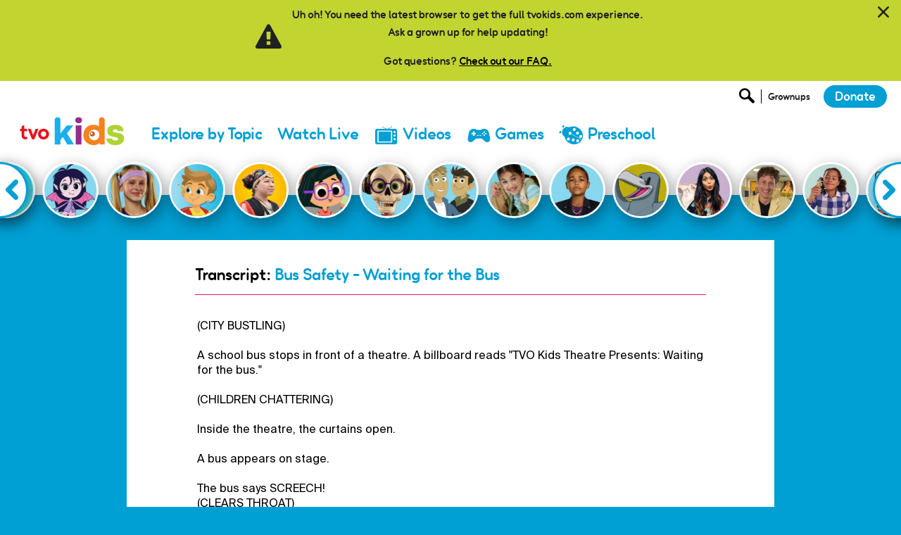

--- FILE ---
content_type: text/html; charset=utf-8
request_url: https://www.tvokids.com/transcript/881647/school-age/videos/bus-safety-waiting-bus
body_size: 75326
content:
<!DOCTYPE html>
<!--[if lt IE 9 ]>    <html class="lt-ie9 no-js"  lang="en" dir="ltr"> <![endif]-->
<!--[if gte IE 9]><!--> <html class="no-js"  lang="en" dir="ltr" > <!--<![endif]-->
  <head>
    <meta http-equiv="Content-Type" content="text/html; charset=utf-8" />
<link rel="shortcut icon" href="/sites/all/themes/common/img/favicons/favicon.png" />
<meta name="viewport" content="width=device-width, initial-scale=1.0" />
<meta http-equiv="X-UA-Compatible" content="IE=edge" />
<link rel="icon" href="/sites/all/themes/common/img/favicons/favicon-96x96.png" sizes="96x96" />
<link rel="icon" href="/sites/all/themes/common/img/favicons/android-icon-96x96.png" sizes="96x96" />
<link rel="icon" href="/sites/all/themes/common/img/favicons/android-icon-144x144.png" sizes="144x144" />
<link rel="icon" href="/sites/all/themes/common/img/favicons/android-icon-192x192.png" sizes="192x192" />
<link rel="apple-touch-icon" href="/sites/all/themes/common/img/favicons/apple-icon-72x72.png" sizes="72x72" />
<link rel="apple-touch-icon" href="/sites/all/themes/common/img/favicons/apple-icon-76x76.png" sizes="76x76" />
<link rel="apple-touch-icon" href="/sites/all/themes/common/img/favicons/apple-icon-114x114.png" sizes="114x114" />
<link rel="apple-touch-icon" href="/sites/all/themes/common/img/favicons/apple-icon-152x152.png" sizes="152x152" />
<link rel="apple-touch-icon" href="/sites/all/themes/common/img/favicons/apple-icon-180x180.png" sizes="180x180" />
<link rel="apple-touch-icon-precomposed" href="/sites/all/themes/common/img/favicons/apple-icon-precomposed.png" sizes="180x180" />
<meta name="generator" content="Drupal 7 (https://www.drupal.org)" />
<link rel="canonical" href="https://www.tvokids.com/transcript/881647/school-age/videos/bus-safety-waiting-bus" />
<link rel="shortlink" href="https://www.tvokids.com/transcript/881647/school-age/videos/bus-safety-waiting-bus" />
<meta property="og:site_name" content="TVOKids.com" />
<meta property="og:type" content="article" />
<meta property="og:url" content="https://www.tvokids.com/transcript/881647/school-age/videos/bus-safety-waiting-bus" />
<meta property="og:title" content="Transcript: Bus Safety - Waiting for the Bus" />
    <title>Transcript: Bus Safety - Waiting for the Bus | TVOKids.com</title>
    <style>
@import url("https://www.tvokids.com/modules/system/system.base.css?t6e5xn");
@import url("https://www.tvokids.com/modules/system/system.messages.css?t6e5xn");
@import url("https://www.tvokids.com/modules/system/system.theme.css?t6e5xn");
</style>
<style>
@import url("https://www.tvokids.com/sites/all/modules/custom/tvokids_navigation/css/tvokids_navigation.css?t6e5xn");
@import url("https://www.tvokids.com/sites/all/modules/contrib/date/date_api/date.css?t6e5xn");
@import url("https://www.tvokids.com/sites/all/modules/contrib/date/date_popup/themes/datepicker.1.7.css?t6e5xn");
@import url("https://www.tvokids.com/modules/field/theme/field.css?t6e5xn");
@import url("https://www.tvokids.com/modules/node/node.css?t6e5xn");
@import url("https://www.tvokids.com/modules/poll/poll.css?t6e5xn");
@import url("https://www.tvokids.com/modules/user/user.css?t6e5xn");
@import url("https://www.tvokids.com/sites/all/modules/contrib/youtube/css/youtube.css?t6e5xn");
@import url("https://www.tvokids.com/sites/all/modules/contrib/views/css/views.css?t6e5xn");
@import url("https://www.tvokids.com/sites/all/themes/common/bower_components/flickity/dist/flickity.min.css?t6e5xn");
@import url("https://www.tvokids.com/sites/all/modules/contrib/ckeditor/css/ckeditor.css?t6e5xn");
</style>
<style>
@import url("https://www.tvokids.com/sites/all/modules/contrib/ctools/css/ctools.css?t6e5xn");
@import url("https://www.tvokids.com/sites/all/modules/custom/tvokids_character_banner/css/tvokids-character-banner.css?t6e5xn");
@import url("https://www.tvokids.com/sites/all/modules/custom/external_link_prompt/css/external-link-prompt.css?t6e5xn");
</style>
<style>
@import url("https://www.tvokids.com/sites/all/themes/tvokids/dist/css/tvokids.css?t6e5xn");
</style>

    <!-- Simple State Manager 3.x polyfills -->
    <!--[if lte IE 9]>
      <script src="/sites/all/themes/tvokids/dist/js/vendor/addEventListener.polyfill.min.js"></script>
      <script src="/sites/all/themes/tvokids/dist/js/vendor/bind.polyfill.min.js"></script>
      <script src="/sites/all/themes/tvokids/dist/js/vendor/media.match.min.js"></script>
    <![endif]-->

    <script src="https://www.tvokids.com/sites/all/modules/contrib/jquery_update/replace/jquery/1.7/jquery.min.js?v=1.7.2"></script>
<script src="https://www.tvokids.com/misc/jquery-extend-3.4.0.js?v=1.7.2"></script>
<script src="https://www.tvokids.com/misc/jquery-html-prefilter-3.5.0-backport.js?v=1.7.2"></script>
<script src="https://www.tvokids.com/misc/jquery.once.js?v=1.2"></script>
<script src="https://www.tvokids.com/misc/drupal.js?t6e5xn"></script>
<script src="https://www.tvokids.com/sites/all/modules/contrib/jquery_update/replace/ui/external/jquery.cookie.js?v=67fb34f6a866c40d0570"></script>
<script src="https://www.tvokids.com/sites/all/themes/common/bower_components/classlist/classList.min.js?t6e5xn"></script>
<script src="https://www.tvokids.com/sites/all/modules/custom/tvokids_browser_warning/js/tvokids-browser-update.js?t6e5xn"></script>
<script src="https://www.tvokids.com/sites/all/modules/custom/tvokids_browser_warning/js/tvokids-browser-warning.js?t6e5xn"></script>
<script src="https://www.tvokids.com/sites/all/modules/custom/tvokids_back_button/js/back-button.js?t6e5xn"></script>
<script src="https://www.tvokids.com/sites/all/themes/common/bower_components/SimpleStateManager/dist/ssm.min.js?t6e5xn"></script>
<script src="https://www.tvokids.com/sites/all/themes/common/bower_components/matchHeight/jquery.matchHeight-min.js?t6e5xn"></script>
<script src="https://www.tvokids.com/sites/all/themes/common/bower_components/picturefill/dist/picturefill.min.js?t6e5xn"></script>
<script src="https://www.tvokids.com/sites/all/themes/common/bower_components/flickity/dist/flickity.pkgd.min.js?t6e5xn"></script>
<script src="https://www.tvokids.com/sites/all/themes/common/bower_components/jquery-lazy/jquery.lazy.min.js?t6e5xn"></script>
<script src="https://www.tvokids.com/sites/all/modules/custom/tvokids_character_banner/js/tvokids-character-banner.js?t6e5xn"></script>
<script src="https://www.tvokids.com/sites/all/themes/tvokids/dist/js/character-banner.min.js?t6e5xn"></script>
<script src="https://www.tvokids.com/sites/all/themes/tvokids/dist/js/character-banner-scheduler.min.js?t6e5xn"></script>
<script src="https://www.tvokids.com/sites/all/modules/custom/ga_extras/js/gtm-data.js?t6e5xn"></script>
<script src="https://www.tvokids.com/sites/all/themes/tvokids/dist/js/vendor/createjs.min.js?t6e5xn"></script>
<script src="https://www.tvokids.com/sites/all/themes/tvokids/../common/js/vendor/modernizr.min.js?t6e5xn"></script>
<script src="https://www.tvokids.com/sites/all/themes/tvokids/dist/js/vendor/jquery.ba-throttle-debounce.min.js?t6e5xn"></script>
<script src="https://www.tvokids.com/sites/all/themes/tvokids/dist/js/script.min.js?t6e5xn"></script>
<script src="https://www.tvokids.com/sites/all/themes/tvokids/dist/js/grownup-menu.min.js?t6e5xn"></script>
<script src="https://www.tvokids.com/sites/all/themes/tvokids/dist/js/header.min.js?t6e5xn"></script>
<script src="https://www.tvokids.com/sites/all/themes/tvokids/dist/js/main-menu.min.js?t6e5xn"></script>
<script src="https://www.tvokids.com/sites/all/themes/tvokids/dist/js/sticky-header.min.js?t6e5xn"></script>
<script src="https://www.tvokids.com/sites/all/themes/tvokids/dist/js/filter-bar-title.min.js?t6e5xn"></script>
<script src="https://www.tvokids.com/sites/all/themes/tvokids/dist/js/content-well.min.js?t6e5xn"></script>
<script src="https://www.tvokids.com/sites/all/themes/tvokids/dist/js/hero-box-on-now.min.js?t6e5xn"></script>
<script src="https://www.tvokids.com/sites/all/themes/tvokids/dist/js/filter-tiles.min.js?t6e5xn"></script>
<script src="https://www.tvokids.com/sites/all/themes/tvokids/dist/js/filter-tiles-links.min.js?t6e5xn"></script>
<script src="https://www.tvokids.com/sites/all/themes/tvokids/dist/js/game-filtering-flash.min.js?t6e5xn"></script>
<script src="https://www.tvokids.com/sites/all/themes/tvokids/dist/js/game-filtering-screen.min.js?t6e5xn"></script>
<script src="https://www.tvokids.com/sites/all/themes/tvokids/dist/js/app-filter.min.js?t6e5xn"></script>
<script src="https://www.tvokids.com/sites/all/themes/tvokids/dist/js/tvokids-schedule.min.js?t6e5xn"></script>
<script>jQuery.extend(Drupal.settings, {"basePath":"\/","pathPrefix":"","setHasJsCookie":0,"ajaxPageState":{"theme":"tvokids","theme_token":"_-QwZDSI_asLhMduQbHuGO1ccevgO7m8_PRb718JO1w","js":{"sites\/all\/modules\/custom\/brightcove\/js\/brightcove-functions.js":1,"sites\/all\/themes\/tvokids\/dist\/js\/logo\/logo-animation.min.js":1,"sites\/all\/libraries\/tvokids\/tvokids_jaws_ajax.js":1,"sites\/all\/modules\/custom\/external_link_prompt\/js\/external-prompt.js":1,"sites\/all\/modules\/contrib\/jquery_update\/replace\/jquery\/1.7\/jquery.min.js":1,"misc\/jquery-extend-3.4.0.js":1,"misc\/jquery-html-prefilter-3.5.0-backport.js":1,"misc\/jquery.once.js":1,"misc\/drupal.js":1,"sites\/all\/modules\/contrib\/jquery_update\/replace\/ui\/external\/jquery.cookie.js":1,"sites\/all\/themes\/common\/bower_components\/classlist\/classList.min.js":1,"sites\/all\/modules\/custom\/tvokids_browser_warning\/js\/tvokids-browser-update.js":1,"sites\/all\/modules\/custom\/tvokids_browser_warning\/js\/tvokids-browser-warning.js":1,"sites\/all\/modules\/custom\/tvokids_back_button\/js\/back-button.js":1,"sites\/all\/themes\/common\/bower_components\/SimpleStateManager\/dist\/ssm.min.js":1,"sites\/all\/themes\/common\/bower_components\/matchHeight\/jquery.matchHeight-min.js":1,"sites\/all\/themes\/common\/bower_components\/picturefill\/dist\/picturefill.min.js":1,"sites\/all\/themes\/common\/bower_components\/flickity\/dist\/flickity.pkgd.min.js":1,"sites\/all\/themes\/common\/bower_components\/jquery-lazy\/jquery.lazy.min.js":1,"sites\/all\/modules\/custom\/tvokids_character_banner\/js\/tvokids-character-banner.js":1,"sites\/all\/themes\/tvokids\/dist\/js\/character-banner.min.js":1,"sites\/all\/themes\/tvokids\/dist\/js\/character-banner-scheduler.min.js":1,"sites\/all\/modules\/custom\/ga_extras\/js\/gtm-data.js":1,"sites\/all\/themes\/tvokids\/dist\/js\/vendor\/createjs.min.js":1,"sites\/all\/themes\/tvokids\/..\/common\/js\/vendor\/modernizr.min.js":1,"sites\/all\/themes\/tvokids\/dist\/js\/vendor\/jquery.ba-throttle-debounce.min.js":1,"sites\/all\/themes\/tvokids\/dist\/js\/script.min.js":1,"sites\/all\/themes\/tvokids\/dist\/js\/grownup-menu.min.js":1,"sites\/all\/themes\/tvokids\/dist\/js\/header.min.js":1,"sites\/all\/themes\/tvokids\/dist\/js\/main-menu.min.js":1,"sites\/all\/themes\/tvokids\/dist\/js\/sticky-header.min.js":1,"sites\/all\/themes\/tvokids\/dist\/js\/filter-bar-title.min.js":1,"sites\/all\/themes\/tvokids\/dist\/js\/content-well.min.js":1,"sites\/all\/themes\/tvokids\/dist\/js\/hero-box-on-now.min.js":1,"sites\/all\/themes\/tvokids\/dist\/js\/filter-tiles.min.js":1,"sites\/all\/themes\/tvokids\/dist\/js\/filter-tiles-links.min.js":1,"sites\/all\/themes\/tvokids\/dist\/js\/game-filtering-flash.min.js":1,"sites\/all\/themes\/tvokids\/dist\/js\/game-filtering-screen.min.js":1,"sites\/all\/themes\/tvokids\/dist\/js\/app-filter.min.js":1,"sites\/all\/themes\/tvokids\/dist\/js\/tvokids-schedule.min.js":1},"css":{"modules\/system\/system.base.css":1,"modules\/system\/system.menus.css":1,"modules\/system\/system.messages.css":1,"modules\/system\/system.theme.css":1,"sites\/all\/modules\/custom\/tvokids_navigation\/css\/tvokids_navigation.css":1,"sites\/all\/modules\/contrib\/date\/date_api\/date.css":1,"sites\/all\/modules\/contrib\/date\/date_popup\/themes\/datepicker.1.7.css":1,"modules\/field\/theme\/field.css":1,"modules\/node\/node.css":1,"modules\/poll\/poll.css":1,"modules\/user\/user.css":1,"sites\/all\/modules\/contrib\/youtube\/css\/youtube.css":1,"sites\/all\/modules\/contrib\/views\/css\/views.css":1,"sites\/all\/themes\/common\/bower_components\/flickity\/dist\/flickity.min.css":1,"sites\/all\/modules\/contrib\/ckeditor\/css\/ckeditor.css":1,"sites\/all\/modules\/contrib\/ctools\/css\/ctools.css":1,"sites\/all\/modules\/custom\/tvokids_character_banner\/css\/tvokids-character-banner.css":1,"sites\/all\/modules\/custom\/external_link_prompt\/css\/external-link-prompt.css":1,"sites\/all\/themes\/tvokids\/system.menus.css":1,"sites\/all\/themes\/tvokids\/comment.css":1,"sites\/all\/themes\/tvokids\/field_collection.theme.css":1,"sites\/all\/themes\/tvokids\/calendar_multiday.css":1,"sites\/all\/themes\/tvokids\/date_views.css":1,"sites\/all\/themes\/tvokids\/dist\/css\/tvokids.css":1}},"brightcove":{"brightcovePolicyKey":"BCpkADawqM08ck8Lsrb1jZ_ooLWfHxTx8BctkRGoA5n-GTibTfuFw2J4-4MN7dML-Bi4PDFnZ7A4QZjuVr3lLBpYI0GkJScTR76TQXgl1lOLKREqBo9nFJe4c5U","brightcovePlayerAccount":"15364602001"},"s3fs_domain":"assets.tvokids.com"});</script>

    <!--[if IE 9]>
      <script src="/sites/all/themes/common/bower_components/respond/dest/respond.min.js"></script>
    <![endif]-->
    <link rel="manifest" href="/sites/all/themes/common/img/favicons/manifest.json">
    <!-- <meta name="msapplication-TileColor" content="#ffffff">
    <meta name="msapplication-TileImage" content="sites/all/themes/commonms-icon-144x144.png">
    <meta name="msapplication-config" content="sites/all/themes/commonbrowserconfig.xml"> -->

  </head>
  <body class="html not-front not-logged-in no-sidebars page-transcript page-transcript- page-transcript-881647 page-transcript-school-age page-transcript-school-age-videos page-transcript-school-age-videos-bus-safety-waiting-bus node-type-page tvokids-6-and-over no-filter no-brand-hero-box" >
<!-- Google Tag Manager -->
<noscript>
<iframe src="//www.googletagmanager.com/ns.html?id=GTM-K9JT7B" height="0" width="0" style="display:none;visibility:hidden"></iframe>
</noscript>
<script>
(function(w,d,s,l,i){
  w[l]=w[l]||[];
  w[l].push({'gtm.start':new Date().getTime(),event:'gtm.js'});
  var f=d.getElementsByTagName(s)[0],j=d.createElement(s),dl=l!='dataLayer'?'&l='+l:'';
  j.async=true;
  j.src='//www.googletagmanager.com/gtm.js?id='+i+dl;
  f.parentNode.insertBefore(j,f);
})(window,document,'script','dataLayer','GTM-K9JT7B');</script>
<!-- End Google Tag Manager -->


    <div id="skip-link">
      <a href="#main" class="element-invisible element-focusable" role="link" data-swiftype-index="false">Skip to main content</a>
    </div>
        
<header id="header" role="banner">
  <div class="section-header">
      <div class="region region-user-bar clearfix">
    <!-- <div class="layout-container clearfix"> -->
      <div id="block-tvokids-navigation-6-grownup-triggers" class="block block-tvokids-navigation block-tvokids-navigation-6-grownup-triggers">

    
  <div class="content">
    <a class="search-link" href="/school-age/search">
  <!-- Default search icon -->
  <svg class="search-icon search-icon-default" version="1.1" xmlns="http://www.w3.org/2000/svg" xmlns:xlink="http://www.w3.org/1999/xlink" x="0px" y="0px" viewBox="0 0 20.7 20" enable-background="new 0 0 20.7 20" xml:space="preserve">
    <path d="M20.1,16.5l-5.7-5.7c1.3-2.8,0.8-6.3-1.5-8.6c-3-3-7.7-3-10.7,0c-3,3-3,7.7,0,10.7c2.6,2.6,6.6,2.9,9.5,1l5.5,5.5
    c0.8,0.8,2.1,0.8,2.9,0C20.9,18.6,20.9,17.3,20.1,16.5z M4,11.1c-2-2-2-5.1,0-7.1c2-2,5.1-2,7.1,0c2,2,2,5.1,0,7.1
    C9.1,13,6,13,4,11.1z"/>
  </svg>
  <!-- Hover/Focus state search icon -->

  <svg class="search-icon search-icon-hover" version="1.1" xmlns="http://www.w3.org/2000/svg" xmlns:xlink="http://www.w3.org/1999/xlink" x="0px" y="0px" viewBox="0 0 20.7 20" enable-background="new 0 0 20.7 20" xml:space="preserve">
    <path d="M20.1,16.5l-5.7-5.7c1.3-2.8,0.8-6.3-1.5-8.6c-3-3-7.7-3-10.7,0c-3,3-3,7.7,0,10.7c2.6,2.6,6.6,2.9,9.5,1l5.5,5.5
    c0.8,0.8,2.1,0.8,2.9,0C20.9,18.6,20.9,17.3,20.1,16.5z"/>
  </svg>
  <span class="grownup-accessibility-text">Search Page</span>
</a>
<div class="grownup-divider"></div>
<button id="grownup-menu-trigger" class="grownup-menu-trigger" aria-label="Open Grownup Menu">
  <!-- Default grownup icon -->
  <svg class="grownup-icon grownup-icon-default" version="1.1" xmlns="http://www.w3.org/2000/svg" xmlns:xlink="http://www.w3.org/1999/xlink" x="0px" y="0px" viewBox="0 0 37 37" enable-background="new 0 0 37 37" xml:space="preserve">
    <g>
      <circle fill="none" stroke="#CCCCCC" stroke-width="3" stroke-miterlimit="10" cx="18.5" cy="18.5" r="17"/>
    </g>
    <g>
      <g>
        <circle fill="#CCCCCC" cx="23.8" cy="13.2" r="2.4"/>
        <path fill="#CCCCCC" d="M23.8,17L23.8,17c-1.1,0-2.2,0.4-3,1.2c0.2,0.7,0.4,1.5,0.4,2.3v4.3c0,1.3-0.4,2.5-1,3.6
          c0.8,1.1,2.1,1.8,3.6,1.8h0c2.5,0,4.5-2,4.5-4.5v-4.1C28.3,19,26.2,17,23.8,17z"/>
        <circle fill="#CCCCCC" cx="14.2" cy="10.2" r="3.4"/>
        <path fill="#CCCCCC" d="M14.2,14.9c-3,0-5.5,2.5-5.5,5.5v4.3c0,3,2.5,5.5,5.5,5.5s5.5-2.5,5.5-5.5v-4.3
          C19.7,17.4,17.2,14.9,14.2,14.9z"/>
      </g>
    </g>
  </svg>
  <span>Grownups</span>
</button>
<a class="donate" href="https://support.tvo.org/site/Donation2?df_id=14782&mfc_pref=T&14782.donation=form1&utm_source=tvokids&utm_medium=web&utm_campaign=tvokids-web-ot&utm_content=24D1OL16" target="_blank">Donate</a>
  </div>
</div>
<div id="block-menu-6-and-over-grownup" class="block block-menu block-menu-6-and-over-grownup grownup-menu-block" role="navigation">
  <div id="grownup-focus" tabindex="-1"></div>
        <h2>Grownups</h2>
    <button id="grownup-menu-close" class="grownup-menu-close" aria-label="Close Grownup Menu">
    <img src="/sites/all/themes/tvokids/img/general_icons/X-icon.svg" alt="" />
  </button>
    <div class="content">
    <ul class="menu" role="menubar"><li class="first leaf contact-us" role="presentation"><a href="/school-age/contact-us" role="menuitem" class="contact-us">Contact Us</a></li>
<li class="leaf schedule" role="presentation"><a href="/school-age/schedule" role="menuitem" class="schedule">Schedule</a></li>
<li class="leaf faq" role="presentation"><a href="/school-age/faq" role="menuitem" class="faq">FAQ</a></li>
<li class="leaf about-us" role="presentation"><a href="/school-age/about-us" role="menuitem" class="about-us">About Us</a></li>
<li class="leaf terms-and-conditions" role="presentation"><a href="/school-age/terms-and-conditions" role="menuitem" class="terms-and-conditions">Terms and Conditions</a></li>
<li class="leaf privacy-policy" role="presentation"><a href="/school-age/privacy-notice" role="menuitem" class="privacy-policy">Privacy Policy</a></li>
<li class="last leaf newsletter" role="presentation"><a href="/school-age/tvokids-newsletter" title="" role="menuitem" class="newsletter">Newsletter</a></li>
</ul>  </div>
</div>
    <!-- </div> -->
  </div>
    <div id="masthead">
      <div class="layout-container">
          <div class="region region-masthead-primary" id="masthead-primary">
    <div class="region-inner clearfix">
      <div id="block-tvokids-logo-6-over-logo" class="block block-tvokids-logo block-tvokids-logo-6-over-logo">

    
  <div class="content">
    <a id="logo-link" href="/school-age" role="link" title="T V O Kids Logo, 'School Age'" aria-label="T V O Kids Logo, 'School Age'">
  <img class="static-fallback-logo" src="https://assets.tvokids.com/prod/s3fs-public/site-images/logos/tvokids-static-logo_2022 (1).svg" alt="T V O Kids" width="128" height="32"/>
  <img class="animated-logo" src="https://assets.tvokids.com/prod/s3fs-public/site-images/logos/TVOkids_Logo_2022_Animation.gif" alt="T V O Kids" width="206" height="101"/>
</a>
  </div>
</div>
    </div>
  </div>
          <div class="region region-masthead-secondary" id="masthead-secondary">
    <div class="region-inner clearfix">
      <div id="block-menu-6-and-over" class="block block-menu block-menu-6-and-over" role="navigation">
        <div class="content">
    <div class="mobile-menu-icons">
      <button id="mobile-menu-button" class="mobile-menu-button" aria-label="Open Menu">
        <!-- Ready to open icon -->
        <svg class="menu-icon-open" version="1.1" xmlns="http://www.w3.org/2000/svg" xmlns:xlink="http://www.w3.org/1999/xlink" x="0px" y="0px" viewBox="0 0 37 37" enable-background="new 0 0 37 37" xml:space="preserve">
          <g>
            <circle fill="#009FD4" cx="18.5" cy="18.5" r="18.5"/>
          </g>
          <g>
            <path fill="#FFFFFF" d="M27.9,19.8H9.1c-0.7,0-1.3-0.6-1.3-1.3v0c0-0.7,0.6-1.3,1.3-1.3h18.8c0.7,0,1.3,0.6,1.3,1.3v0
              C29.2,19.2,28.6,19.8,27.9,19.8z"/>
            <path fill="#FFFFFF" d="M27.9,25.8H9.1c-0.7,0-1.3-0.6-1.3-1.3v0c0-0.7,0.6-1.3,1.3-1.3h18.8c0.7,0,1.3,0.6,1.3,1.3v0
              C29.2,25.2,28.6,25.8,27.9,25.8z"/>
            <path fill="#FFFFFF" d="M27.9,13.8H9.1c-0.7,0-1.3-0.6-1.3-1.3v0c0-0.7,0.6-1.3,1.3-1.3h18.8c0.7,0,1.3,0.6,1.3,1.3v0
              C29.2,13.2,28.6,13.8,27.9,13.8z"/>
          </g>
        </svg>
        <!-- Ready to close icon -->
        <svg class="menu-icon-close" version="1.1" xmlns="http://www.w3.org/2000/svg" xmlns:xlink="http://www.w3.org/1999/xlink" x="0px" y="0px" viewBox="0 0 37 37" enable-background="new 0 0 37 37" xml:space="preserve">
          <g>
            <circle fill="#009FD4" cx="18.5" cy="18.5" r="18.5"/>
          </g>
          <g>
            <path fill="#FFFFFF" d="M26.1,12.8L12.8,26.1c-0.5,0.5-1.3,0.5-1.8,0l0,0c-0.5-0.5-0.5-1.3,0-1.8l13.3-13.3c0.5-0.5,1.3-0.5,1.8,0
              l0,0C26.6,11.4,26.6,12.3,26.1,12.8z"/>
            <path fill="#FFFFFF" d="M24.2,26.1L10.9,12.8c-0.5-0.5-0.5-1.3,0-1.8l0,0c0.5-0.5,1.3-0.5,1.8,0l13.3,13.3c0.5,0.5,0.5,1.3,0,1.8
              l0,0C25.6,26.6,24.7,26.6,24.2,26.1z"/>
          </g>
        </svg>
      </button>
    </div>
    <ul class="menu" role="menubar"><li class="first leaf explore-by-topic" role="presentation"><a href="https://www.tvokids.com/school-age/explore-topic" title="" role="menuitem" class="explore-by-topic">Explore by Topic</a></li>
<li class="leaf watch-live" role="presentation"><a href="/school-age/tvokids-channel-247-livestream/videos/tvokids-channel-247-livestream" title="" role="menuitem" class="watch-live">Watch Live</a></li>
<li class="leaf videos" role="presentation"><a href="/school-age/videos" role="menuitem" class="videos">Videos</a></li>
<li class="leaf games" role="presentation"><a href="/school-age/games" role="menuitem" class="games">Games</a></li>
<li class="leaf preschool" role="presentation"><a href="/preschool" role="menuitem" class="preschool">Preschool</a></li>
<li class="last leaf search" role="presentation"><a href="/school-age/gsearch" role="menuitem" class="search">Search</a></li>
</ul>  </div>
</div>
    </div>
  </div>
      </div>
    </div>
    <div id="grownup-overlay" class="grownup-overlay"></div>
  </div>
  <div class="character-container">
      <div class="region region-character-banner clearfix">
    <!-- <div class="layout-container clearfix"> -->
      <div id="block-views-character-banner-cbn-6-n-over" class="block block-views block-views-character-banner-cbn-6-n-over">

    
  <div class="content">
    <div class="view view-character-banner view-id-character_banner view-display-id-cbn_6_n_over view-dom-id-96799595bcffc6181fbc3550cfe5edb6">
        
  
  
      <div class="view-content">
      <div class="character-banner-container">    <ul class="character-banner-list">          <li class="character-banner-slide program"><div
  class="character-banner-wrapper"
      data-scheduled-time="1765578085"
        data-scheduled-end-time="1765579675"
    data-bubble-title="Wild Kratts"
>

      
    <div class="views-field views-field-field-bubble-thumbnail">            <div class="field-content"><a href="/school-age/wild-kratts"><img src="https://assets.tvokids.com/prod/s3fs-public/program_character_banner_images/CharBub_wildKratts.jpg" width="200" height="200" alt="Wild Kratts" /></a></div>    </div>  </div>
</li>
          <li class="character-banner-slide program"><div
  class="character-banner-wrapper"
      data-bubble-title="Dino Dana"
>

      
    <div class="views-field views-field-field-bubble-thumbnail">            <div class="field-content"><a href="/school-age/dino-dana"><img src="https://assets.tvokids.com/prod/s3fs-public/program_character_banner_images/CharBub_dinoDana.jpg" width="200" height="200" alt="Dino Dana" /></a></div>    </div>  </div>
</li>
          <li class="character-banner-slide program"><div
  class="character-banner-wrapper"
      data-scheduled-time="1765575288"
        data-scheduled-end-time="1765576848"
    data-bubble-title="Odd Squad"
>

      
    <div class="views-field views-field-field-bubble-thumbnail">            <div class="field-content"><a href="/school-age/odd-squad-0"><img src="https://assets.tvokids.com/prod/s3fs-public/program_character_banner_images/CharBub_oddSquad_1.jpg" width="200" height="200" alt="Odd Squad" /></a></div>    </div>  </div>
</li>
          <li class="character-banner-slide program"><div
  class="character-banner-wrapper"
      data-bubble-title="Raven&#039;s Quest"
>

      
    <div class="views-field views-field-field-bubble-thumbnail">            <div class="field-content"><a href="/school-age/ravens-quest"><img src="https://assets.tvokids.com/prod/s3fs-public/program_character_banner_images/bubble_Show_Ravens_Quest.jpg" width="200" height="200" alt="Raven&#039;s Quest" /></a></div>    </div>  </div>
</li>
          <li class="character-banner-slide program"><div
  class="character-banner-wrapper"
      data-bubble-title="It&#039;s My Party"
>

      
    <div class="views-field views-field-field-bubble-thumbnail">            <div class="field-content"><a href="/school-age/its-my-party"><img src="https://assets.tvokids.com/prod/s3fs-public/program_character_banner_images/CharBub_itsMyParty_closeUp.jpg" width="200" height="200" alt="It&#039;s My Party" /></a></div>    </div>  </div>
</li>
          <li class="character-banner-slide custom-brand"><div
  class="character-banner-wrapper"
      data-bubble-title="Science Max: Experiments at Large"
>

      
    <div class="views-field views-field-field-bubble-thumbnail">            <div class="field-content"><a href="/school-age/science-max-experiments-large-0"><img src="https://assets.tvokids.com/prod/s3fs-public/program_character_banner_images/CharBub_scienceMax_1.jpg" width="200" height="200" alt="Science Max: Experiments at Large" /></a></div>    </div>  </div>
</li>
          <li class="character-banner-slide program"><div
  class="character-banner-wrapper"
      data-bubble-title="When I Grow Up!"
>

      
    <div class="views-field views-field-field-bubble-thumbnail">            <div class="field-content"><a href="/school-age/when-i-grow"><img src="https://assets.tvokids.com/prod/s3fs-public/program_character_banner_images/CharBub_whenIGrowUp.jpg" width="200" height="200" alt="When I Grow Up!" /></a></div>    </div>  </div>
</li>
          <li class="character-banner-slide program"><div
  class="character-banner-wrapper"
      data-bubble-title="The Ollie &amp; Moon Show"
>

      
    <div class="views-field views-field-field-bubble-thumbnail">            <div class="field-content"><a href="/school-age/ollie-moon-show"><img src="https://assets.tvokids.com/prod/s3fs-public/program_character_banner_images/CharBub_theOllieAndMoonShow.jpg" width="200" height="200" alt="The Ollie &amp;amp; Moon Show" /></a></div>    </div>  </div>
</li>
          <li class="character-banner-slide program"><div
  class="character-banner-wrapper"
      data-scheduled-time="1765568858"
        data-scheduled-end-time="1765569523"
    data-bubble-title="Super Mighty Makers"
>

      
    <div class="views-field views-field-field-bubble-thumbnail">            <div class="field-content"><a href="/school-age/super-mighty-makers"><img src="https://assets.tvokids.com/prod/s3fs-public/program_character_banner_images/CharBub_SMM.jpg" width="200" height="200" alt="Super Mighty Makers" /></a></div>    </div>  </div>
</li>
          <li class="character-banner-slide program"><div
  class="character-banner-wrapper"
      data-bubble-title="Blynk and Aazoo"
>

      
    <div class="views-field views-field-field-bubble-thumbnail">            <div class="field-content"><a href="/school-age/blynk-and-aazoo"><img src="https://assets.tvokids.com/prod/s3fs-public/program_character_banner_images/CharBub_blynkAazoo.jpg" width="200" height="200" alt="Blynk and Aazoo" /></a></div>    </div>  </div>
</li>
          <li class="character-banner-slide program"><div
  class="character-banner-wrapper"
      data-scheduled-time="1765580335"
        data-scheduled-end-time="1765581810"
    data-bubble-title="Pup Academy Part 1"
>

      
    <div class="views-field views-field-field-bubble-thumbnail">            <div class="field-content"><a href="/school-age/pup-academy-part-1"><img src="https://assets.tvokids.com/prod/s3fs-public/program_character_banner_images/CharBub_pupAcademy.jpg" width="200" height="200" alt="Pup Academy Part 1" /></a></div>    </div>  </div>
</li>
          <li class="character-banner-slide program"><div
  class="character-banner-wrapper"
      data-bubble-title="The Wacky Word Show"
>

      
    <div class="views-field views-field-field-bubble-thumbnail">            <div class="field-content"><a href="/school-age/wacky-word-show"><img src="https://assets.tvokids.com/prod/s3fs-public/program_character_banner_images/CharBub_wackyWordShow.jpg" width="200" height="200" alt="The Wacky Word Show" /></a></div>    </div>  </div>
</li>
          <li class="character-banner-slide program"><div
  class="character-banner-wrapper"
      data-bubble-title="Odd Squad Mobile Unit"
>

      
    <div class="views-field views-field-field-bubble-thumbnail">            <div class="field-content"><a href="/school-age/odd-squad-mobile-unit"><img src="https://assets.tvokids.com/prod/s3fs-public/program_character_banner_images/CharBub_OSMU_0.jpg" width="200" height="200" alt="Odd Squad Mobile Unit" /></a></div>    </div>  </div>
</li>
          <li class="character-banner-slide custom-brand"><div
  class="character-banner-wrapper"
      data-bubble-title="Mathematics"
>

      
    <div class="views-field views-field-field-bubble-thumbnail">            <div class="field-content"><a href="/school-age/mathematics"><img src="https://assets.tvokids.com/prod/s3fs-public/program_character_banner_images/charBub_math.jpg" width="200" height="200" alt="Mathematics" /></a></div>    </div>  </div>
</li>
          <li class="character-banner-slide custom-brand"><div
  class="character-banner-wrapper"
      data-bubble-title="Language"
>

      
    <div class="views-field views-field-field-bubble-thumbnail">            <div class="field-content"><a href="/school-age/learn-language"><img src="https://assets.tvokids.com/prod/s3fs-public/program_character_banner_images/charBub_language.jpg" width="200" height="200" alt="Language" /></a></div>    </div>  </div>
</li>
          <li class="character-banner-slide custom-brand"><div
  class="character-banner-wrapper"
      data-bubble-title="Science &amp; Technology"
>

      
    <div class="views-field views-field-field-bubble-thumbnail">            <div class="field-content"><a href="/school-age/science-technology"><img src="https://assets.tvokids.com/prod/s3fs-public/program_character_banner_images/charBub_science.jpg" width="200" height="200" alt="Science &amp;amp; Technology" /></a></div>    </div>  </div>
</li>
          <li class="character-banner-slide program"><div
  class="character-banner-wrapper"
      data-bubble-title="Leo&#039;s Fishheads"
>

      
    <div class="views-field views-field-field-bubble-thumbnail">            <div class="field-content"><a href="/school-age/leos-fishheads"><img src="https://assets.tvokids.com/prod/s3fs-public/program_character_banner_images/CharBub_fishHeads.jpg" width="200" height="200" alt="Leo&#039;s Fishheads" /></a></div>    </div>  </div>
</li>
          <li class="character-banner-slide program"><div
  class="character-banner-wrapper"
      data-bubble-title="Wacky Word Songs"
>

      
    <div class="views-field views-field-field-bubble-thumbnail">            <div class="field-content"><a href="/school-age/wacky-word-songs"><img src="https://assets.tvokids.com/prod/s3fs-public/program_character_banner_images/CharBub_TWWSS.jpg" width="200" height="200" alt="Wacky Word Songs" /></a></div>    </div>  </div>
</li>
          <li class="character-banner-slide program"><div
  class="character-banner-wrapper"
      data-bubble-title="All-Round Champion"
>

      
    <div class="views-field views-field-field-bubble-thumbnail">            <div class="field-content"><a href="/school-age/all-round-champion"><img src="https://assets.tvokids.com/prod/s3fs-public/program_character_banner_images/ARC_bubble copy.jpg" width="200" height="200" alt="All-Round Champion" /></a></div>    </div>  </div>
</li>
          <li class="character-banner-slide custom-brand"><div
  class="character-banner-wrapper"
      data-bubble-title="Social Studies"
>

      
    <div class="views-field views-field-field-bubble-thumbnail">            <div class="field-content"><a href="/school-age/social-studies"><img src="https://assets.tvokids.com/prod/s3fs-public/program_character_banner_images/charBub_socialStudies.jpg" width="200" height="200" alt="Social Studies" /></a></div>    </div>  </div>
</li>
          <li class="character-banner-slide custom-brand"><div
  class="character-banner-wrapper"
      data-bubble-title="Health and Arts"
>

      
    <div class="views-field views-field-field-bubble-thumbnail">            <div class="field-content"><a href="/school-age/health-and-arts"><img src="https://assets.tvokids.com/prod/s3fs-public/program_character_banner_images/9dacf6c9-c55d-4d8f-8aa5-988e69345c9f.jpg" width="200" height="200" alt="Health and Arts" /></a></div>    </div>  </div>
</li>
          <li class="character-banner-slide program"><div
  class="character-banner-wrapper"
      data-scheduled-time="1765568041"
        data-scheduled-end-time="1765568251"
    data-bubble-title="ScienceXplosion"
>

      
    <div class="views-field views-field-field-bubble-thumbnail">            <div class="field-content"><a href="/school-age/sciencexplosion"><img src="https://assets.tvokids.com/prod/s3fs-public/program_character_banner_images/CharBub_scienceXplosion.jpg" width="200" height="200" alt="ScienceXplosion" /></a></div>    </div>  </div>
</li>
          <li class="character-banner-slide program"><div
  class="character-banner-wrapper"
      data-scheduled-time="1765579675"
        data-scheduled-end-time="1765580335"
    data-bubble-title="Backyard Beats"
>

      
    <div class="views-field views-field-field-bubble-thumbnail">            <div class="field-content"><a href="/school-age/backyard-beats"><img src="https://assets.tvokids.com/prod/s3fs-public/program_character_banner_images/CharBub_backyardBeats.jpg" width="200" height="200" alt="Backyard Beats" /></a></div>    </div>  </div>
</li>
          <li class="character-banner-slide program"><div
  class="character-banner-wrapper"
      data-bubble-title="My Home My Life"
>

      
    <div class="views-field views-field-field-bubble-thumbnail">            <div class="field-content"><a href="/school-age/my-home-my-life"><img src="https://assets.tvokids.com/prod/s3fs-public/program_character_banner_images/CharBub_myHomeMyLife.jpg" width="200" height="200" alt="My Home My Life" /></a></div>    </div>  </div>
</li>
          <li class="character-banner-slide program"><div
  class="character-banner-wrapper"
      data-bubble-title="Big Top Academy: School&#039;s Out Edition"
>

      
    <div class="views-field views-field-field-bubble-thumbnail">            <div class="field-content"><a href="/school-age/big-top-academy-schools-out-edition"><img src="https://assets.tvokids.com/prod/s3fs-public/program_character_banner_images/CharBub_BTA_SOE_0.jpg" width="200" height="200" alt="Big Top Academy: School&#039;s Out Edition" /></a></div>    </div>  </div>
</li>
          <li class="character-banner-slide program"><div
  class="character-banner-wrapper"
      data-bubble-title="Zamzoom&#039;s Animal Adventures"
>

      
    <div class="views-field views-field-field-bubble-thumbnail">            <div class="field-content"><a href="/school-age/zamzooms-animal-adventures"><img src="https://assets.tvokids.com/prod/s3fs-public/program_character_banner_images/CharBub_zamZoom2_0.jpg" width="200" height="200" alt="Zamzoom&#039;s Animal Adventures" /></a></div>    </div>  </div>
</li>
          <li class="character-banner-slide program"><div
  class="character-banner-wrapper"
      data-bubble-title="How Do You Feel?"
>

      
    <div class="views-field views-field-field-bubble-thumbnail">            <div class="field-content"><a href="/school-age/how-do-you-feel"><img src="https://assets.tvokids.com/prod/s3fs-public/program_character_banner_images/HDYF.jpg" width="200" height="200" alt="How Do You Feel?" /></a></div>    </div>  </div>
</li>
          <li class="character-banner-slide program"><div
  class="character-banner-wrapper"
      data-bubble-title="Wolf Joe"
>

      
    <div class="views-field views-field-field-bubble-thumbnail">            <div class="field-content"><a href="/school-age/wolf-joe"><img src="https://assets.tvokids.com/prod/s3fs-public/program_character_banner_images/CharBub_WolfJoe.jpg" width="200" height="200" alt="Wolf Joe" /></a></div>    </div>  </div>
</li>
          <li class="character-banner-slide program"><div
  class="character-banner-wrapper"
      data-bubble-title="Abby Hatcher"
>

      
    <div class="views-field views-field-field-bubble-thumbnail">            <div class="field-content"><a href="/school-age/abby-hatcher"><img src="https://assets.tvokids.com/prod/s3fs-public/program_character_banner_images/CharBub_abbyHatcher.jpg" width="200" height="200" alt="Abby Hatcher" /></a></div>    </div>  </div>
</li>
          <li class="character-banner-slide program"><div
  class="character-banner-wrapper"
      data-bubble-title="My World Kitchen"
>

      
    <div class="views-field views-field-field-bubble-thumbnail">            <div class="field-content"><a href="/school-age/my-world-kitchen"><img src="https://assets.tvokids.com/prod/s3fs-public/program_character_banner_images/MWK_bubble2.jpg" width="200" height="200" alt="My World Kitchen" /></a></div>    </div>  </div>
</li>
          <li class="character-banner-slide program"><div
  class="character-banner-wrapper"
      data-scheduled-time="1765573343"
        data-scheduled-end-time="1765573773"
    data-bubble-title="Step By Step Let&#039;s Dance"
>

      
    <div class="views-field views-field-field-bubble-thumbnail">            <div class="field-content"><a href="/school-age/step-step-lets-dance"><img src="https://assets.tvokids.com/prod/s3fs-public/program_character_banner_images/SBSLD_CharBub.jpg" width="200" height="200" alt="Step By Step Let&#039;s Dance" /></a></div>    </div>  </div>
</li>
          <li class="character-banner-slide custom-brand"><div
  class="character-banner-wrapper"
      data-bubble-title="Family Movie Night"
>

      
    <div class="views-field views-field-field-bubble-thumbnail">            <div class="field-content"><a href="/school-age/family-movie-night"><img src="https://assets.tvokids.com/prod/s3fs-public/program_character_banner_images/fammovie.jpg" width="200" height="200" alt="Family Movie Night" /></a></div>    </div>  </div>
</li>
          <li class="character-banner-slide custom-brand"><div
  class="character-banner-wrapper"
      data-bubble-title="Slime"
>

      
    <div class="views-field views-field-field-bubble-thumbnail">            <div class="field-content"><a href="/school-age/slime-0"><img src="https://assets.tvokids.com/prod/s3fs-public/program_character_banner_images/CharBub_slime.jpg" width="200" height="200" alt="Slime" /></a></div>    </div>  </div>
</li>
          <li class="character-banner-slide program"><div
  class="character-banner-wrapper"
      data-bubble-title="Teeny Tiny Stories"
>

      
    <div class="views-field views-field-field-bubble-thumbnail">            <div class="field-content"><a href="/school-age/teeny-tiny-stories-0"><img src="https://assets.tvokids.com/prod/s3fs-public/program_character_banner_images/Teeny-Tiny-bubble-box_0.jpg" width="184" height="200" alt="Teeny Tiny Stories" /></a></div>    </div>  </div>
</li>
          <li class="character-banner-slide program"><div
  class="character-banner-wrapper"
      data-bubble-title="Run Jump Play"
>

      
    <div class="views-field views-field-field-bubble-thumbnail">            <div class="field-content"><a href="/school-age/run-jump-play"><img src="https://assets.tvokids.com/prod/s3fs-public/program_character_banner_images/Website-Bubble---run-jump-play.jpg" width="200" height="200" alt="Run Jump Play" /></a></div>    </div>  </div>
</li>
          <li class="character-banner-slide program"><div
  class="character-banner-wrapper"
      data-bubble-title="Go Green with the Grimwades"
>

      
    <div class="views-field views-field-field-bubble-thumbnail">            <div class="field-content"><a href="/school-age/go-green-grimwades"><img src="https://assets.tvokids.com/prod/s3fs-public/program_character_banner_images/GoGreen_bubble.jpg" width="200" height="200" alt="Go Green with the Grimwades" /></a></div>    </div>  </div>
</li>
          <li class="character-banner-slide program"><div
  class="character-banner-wrapper"
      data-bubble-title="Ainara&#039;s Bookshelf"
>

      
    <div class="views-field views-field-field-bubble-thumbnail">            <div class="field-content"><a href="/school-age/ainaras-bookshelf"><img src="https://assets.tvokids.com/prod/s3fs-public/program_character_banner_images/Ainara-bubble.jpg" width="200" height="200" alt="Ainara&#039;s Bookshelf" /></a></div>    </div>  </div>
</li>
          <li class="character-banner-slide program"><div
  class="character-banner-wrapper"
      data-scheduled-time="1765571194"
        data-scheduled-end-time="1765572584"
    data-bubble-title="Paw Patrol"
>

      
    <div class="views-field views-field-field-bubble-thumbnail">            <div class="field-content"><a href="/school-age/paw-patrol"><img src="https://assets.tvokids.com/prod/s3fs-public/program_character_banner_images/CharBub_pawPatrol.jpg" width="200" height="200" alt="Paw Patrol" /></a></div>    </div>  </div>
</li>
          <li class="character-banner-slide program"><div
  class="character-banner-wrapper"
      data-bubble-title="Interstellar Ella"
>

      
    <div class="views-field views-field-field-bubble-thumbnail">            <div class="field-content"><a href="/school-age/interstellar-ella"><img src="https://assets.tvokids.com/prod/s3fs-public/program_character_banner_images/web-bubble.jpg" width="200" height="200" alt="Interstellar Ella" /></a></div>    </div>  </div>
</li>
          <li class="character-banner-slide program"><div
  class="character-banner-wrapper"
      data-bubble-title="Leo&#039;s Pollinators"
>

      
    <div class="views-field views-field-field-bubble-thumbnail">            <div class="field-content"><a href="/school-age/leos-pollinators"><img src="https://assets.tvokids.com/prod/s3fs-public/program_character_banner_images/leo&#039;s-pollinator---bubble.jpg" width="200" height="200" alt="Leo&#039;s Pollinators" /></a></div>    </div>  </div>
</li>
          <li class="character-banner-slide program"><div
  class="character-banner-wrapper"
      data-bubble-title="Xavier Riddle and the Secret Museum"
>

      
    <div class="views-field views-field-field-bubble-thumbnail">            <div class="field-content"><a href="/school-age/xavier-riddle-and-secret-museum"><img src="https://assets.tvokids.com/prod/s3fs-public/program_character_banner_images/CharBub_xavierRiddle.jpg" width="200" height="200" alt="Xavier Riddle and the Secret Museum" /></a></div>    </div>  </div>
</li>
          <li class="character-banner-slide program"><div
  class="character-banner-wrapper"
      data-bubble-title="Clifford"
>

      
    <div class="views-field views-field-field-bubble-thumbnail">            <div class="field-content"><a href="/school-age/clifford"><img src="https://assets.tvokids.com/prod/s3fs-public/program_character_banner_images/Website-Bubble---Clifford_0.jpg" width="200" height="200" alt="Clifford" /></a></div>    </div>  </div>
</li>
          <li class="character-banner-slide program"><div
  class="character-banner-wrapper"
      data-bubble-title="Kangaroo Beach"
>

      
    <div class="views-field views-field-field-bubble-thumbnail">            <div class="field-content"><a href="/school-age/kangaroo-beach"><img src="https://assets.tvokids.com/prod/s3fs-public/program_character_banner_images/Website-Bubble---Kangaroo-Beach.jpg" width="200" height="200" alt="Kangaroo Beach" /></a></div>    </div>  </div>
</li>
          <li class="character-banner-slide program"><div
  class="character-banner-wrapper"
      data-bubble-title="Let&#039;s Go Luna"
>

      
    <div class="views-field views-field-field-bubble-thumbnail">            <div class="field-content"><a href="/school-age/lets-go-luna-0"><img src="https://assets.tvokids.com/prod/s3fs-public/program_character_banner_images/CharBub_letsGoLuna_0.jpg" width="200" height="200" alt="Let&#039;s Go Luna" /></a></div>    </div>  </div>
</li>
          <li class="character-banner-slide program"><div
  class="character-banner-wrapper"
      data-bubble-title="Legendary Myths: Raven&#039;s Adventures"
>

      
    <div class="views-field views-field-field-bubble-thumbnail">            <div class="field-content"><a href="/school-age/legendary-myths-ravens-adventures"><img src="https://assets.tvokids.com/prod/s3fs-public/program_character_banner_images/Website-Bubble---legendary-myths.jpg" width="200" height="200" alt="Legendary Myths: Raven&#039;s Adventures" /></a></div>    </div>  </div>
</li>
          <li class="character-banner-slide program"><div
  class="character-banner-wrapper"
      data-bubble-title="Canada Crew"
>

      
    <div class="views-field views-field-field-bubble-thumbnail">            <div class="field-content"><a href="/school-age/canada-crew"><img src="https://assets.tvokids.com/prod/s3fs-public/program_character_banner_images/CharBub_canadaCrew_0.jpg" width="200" height="200" alt="Canada Crew" /></a></div>    </div>  </div>
</li>
          <li class="character-banner-slide program"><div
  class="character-banner-wrapper"
      data-bubble-title="Jasmine &amp; Jambo"
>

      
    <div class="views-field views-field-field-bubble-thumbnail">            <div class="field-content"><a href="/school-age/jasmine-jambo"><img src="https://assets.tvokids.com/prod/s3fs-public/program_character_banner_images/Website-Bubble---Jasmine-Jambo.jpg" width="200" height="200" alt="Jasmine &amp;amp; Jambo" /></a></div>    </div>  </div>
</li>
          <li class="character-banner-slide program"><div
  class="character-banner-wrapper"
      data-bubble-title="The Brilliant World of Tom Gates"
>

      
    <div class="views-field views-field-field-bubble-thumbnail">            <div class="field-content"><a href="/school-age/brilliant-world-tom-gates-0"><img src="https://assets.tvokids.com/prod/s3fs-public/program_character_banner_images/TomGates_CharBubble.jpg" width="200" height="200" alt="The Brilliant World of Tom Gates" /></a></div>    </div>  </div>
</li>
          <li class="character-banner-slide program"><div
  class="character-banner-wrapper"
      data-bubble-title="How to do Stuff Good"
>

      
    <div class="views-field views-field-field-bubble-thumbnail">            <div class="field-content"><a href="/school-age/how-do-stuff-good"><img src="https://assets.tvokids.com/prod/s3fs-public/program_character_banner_images/Website-Bubble---How-Do-Stuff-Good.jpg" width="200" height="200" alt="How to do Stuff Good" /></a></div>    </div>  </div>
</li>
          <li class="character-banner-slide program"><div
  class="character-banner-wrapper"
      data-scheduled-time="1765569523"
        data-scheduled-end-time="1765569953"
    data-bubble-title="Now You Know"
>

      
    <div class="views-field views-field-field-bubble-thumbnail">            <div class="field-content"><a href="/school-age/now-you-know"><img src="https://assets.tvokids.com/prod/s3fs-public/program_character_banner_images/CharBub_nowYouKnow_0.jpg" width="200" height="200" alt="Now You Know" /></a></div>    </div>  </div>
</li>
          <li class="character-banner-slide program"><div
  class="character-banner-wrapper"
      data-bubble-title="Molly of Denali"
>

      
    <div class="views-field views-field-field-bubble-thumbnail">            <div class="field-content"><a href="/school-age/molly-denali"><img src="https://assets.tvokids.com/prod/s3fs-public/program_character_banner_images/Website-Bubble---Molly-of-Denali.jpg" width="200" height="200" alt="Molly of Denali" /></a></div>    </div>  </div>
</li>
          <li class="character-banner-slide program"><div
  class="character-banner-wrapper"
      data-bubble-title="Five Ingredient Challenge"
>

      
    <div class="views-field views-field-field-bubble-thumbnail">            <div class="field-content"><a href="/school-age/five-ingredient-challenge"><img src="https://assets.tvokids.com/prod/s3fs-public/program_character_banner_images/Website-Character-5-Ingred-Chall_0.jpg" width="200" height="200" alt="Five Ingredient Challenge" /></a></div>    </div>  </div>
</li>
          <li class="character-banner-slide program"><div
  class="character-banner-wrapper"
      data-scheduled-time="1765581810"
        data-scheduled-end-time="1765582235"
    data-bubble-title="Dream It To Be It"
>

      
    <div class="views-field views-field-field-bubble-thumbnail">            <div class="field-content"><a href="/school-age/dream-it-be-it"><img src="https://assets.tvokids.com/prod/s3fs-public/program_character_banner_images/Website-Bubble---Dream-it-to-be-it_0.jpg" width="200" height="200" alt="Dream It To Be It" /></a></div>    </div>  </div>
</li>
          <li class="character-banner-slide program"><div
  class="character-banner-wrapper"
      data-bubble-title="Green Squad"
>

      
    <div class="views-field views-field-field-bubble-thumbnail">            <div class="field-content"><a href="/school-age/green-squad"><img src="https://assets.tvokids.com/prod/s3fs-public/program_character_banner_images/WEbsite-Bubble---Green-Squad.jpg" width="200" height="200" alt="Green Squad" /></a></div>    </div>  </div>
</li>
          <li class="character-banner-slide program"><div
  class="character-banner-wrapper"
      data-bubble-title="Galapagos X"
>

      
    <div class="views-field views-field-field-bubble-thumbnail">            <div class="field-content"><a href="/school-age/galapagos-x-0"><img src="https://assets.tvokids.com/prod/s3fs-public/program_character_banner_images/Website-Character---Galapagos-X.jpg" width="200" height="200" alt="Galapagos X" /></a></div>    </div>  </div>
</li>
          <li class="character-banner-slide program"><div
  class="character-banner-wrapper"
      data-bubble-title="Finding Stuff Out"
>

      
    <div class="views-field views-field-field-bubble-thumbnail">            <div class="field-content"><a href="/school-age/finding-stuff-out"><img src="https://assets.tvokids.com/prod/s3fs-public/program_character_banner_images/CharBub_findingStuffOut_zoey_0.jpg" width="200" height="200" alt="Finding Stuff Out" /></a></div>    </div>  </div>
</li>
          <li class="character-banner-slide program"><div
  class="character-banner-wrapper"
      data-bubble-title="Project Rube"
>

      
    <div class="views-field views-field-field-bubble-thumbnail">            <div class="field-content"><a href="/school-age/project-rube"><img src="https://assets.tvokids.com/prod/s3fs-public/program_character_banner_images/Website-Character---Project-Rube.jpg" width="200" height="200" alt="Project Rube" /></a></div>    </div>  </div>
</li>
          <li class="character-banner-slide program"><div
  class="character-banner-wrapper"
      data-bubble-title="MathXplosion"
>

      
    <div class="views-field views-field-field-bubble-thumbnail">            <div class="field-content"><a href="/school-age/mathxplosion"><img src="https://assets.tvokids.com/prod/s3fs-public/program_character_banner_images/CharBub_mathXplosion.jpg" width="200" height="200" alt="MathXplosion" /></a></div>    </div>  </div>
</li>
          <li class="character-banner-slide program"><div
  class="character-banner-wrapper"
      data-bubble-title="Arthur"
>

      
    <div class="views-field views-field-field-bubble-thumbnail">            <div class="field-content"><a href="/school-age/arthur-0"><img src="https://assets.tvokids.com/prod/s3fs-public/program_character_banner_images/CharBub_arthur_0.jpg" width="200" height="200" alt="Arthur" /></a></div>    </div>  </div>
</li>
          <li class="character-banner-slide program"><div
  class="character-banner-wrapper"
      data-bubble-title="Secrets of the Forest"
>

      
    <div class="views-field views-field-field-bubble-thumbnail">            <div class="field-content"><a href="/school-age/secrets-forest"><img src="https://assets.tvokids.com/prod/s3fs-public/program_character_banner_images/Website-Character-Banner-Template.jpg" width="200" height="200" alt="Secrets of the Forest" /></a></div>    </div>  </div>
</li>
          <li class="character-banner-slide program"><div
  class="character-banner-wrapper"
      data-bubble-title="Riley Rocket"
>

      
    <div class="views-field views-field-field-bubble-thumbnail">            <div class="field-content"><a href="/school-age/riley-rocket"><img src="https://assets.tvokids.com/prod/s3fs-public/program_character_banner_images/Website-Bubble---Riley-Rocket.jpg" width="200" height="200" alt="Riley Rocket" /></a></div>    </div>  </div>
</li>
          <li class="character-banner-slide program"><div
  class="character-banner-wrapper"
      data-bubble-title="Audrey&#039;s Shelter"
>

      
    <div class="views-field views-field-field-bubble-thumbnail">            <div class="field-content"><a href="/school-age/audreys-shelter"><img src="https://assets.tvokids.com/prod/s3fs-public/program_character_banner_images/Audey&#039;s-Shelter_Website-Character-Banner.jpg" width="200" height="200" alt="Audrey&#039;s Shelter" /></a></div>    </div>  </div>
</li>
          <li class="character-banner-slide program"><div
  class="character-banner-wrapper"
      data-bubble-title="Wordsville"
>

      
    <div class="views-field views-field-field-bubble-thumbnail">            <div class="field-content"><a href="/school-age/wordsville"><img src="https://assets.tvokids.com/prod/s3fs-public/program_character_banner_images/Hero_Bubble_Wordsville.jpg" width="200" height="200" alt="Wordsville" /></a></div>    </div>  </div>
</li>
          <li class="character-banner-slide program"><div
  class="character-banner-wrapper"
      data-bubble-title="Sunny&#039;s Quest"
>

      
    <div class="views-field views-field-field-bubble-thumbnail">            <div class="field-content"><a href="/school-age/sunnys-quest-0"><img src="https://assets.tvokids.com/prod/s3fs-public/program_character_banner_images/SunnysQuest_CharBubble.jpg" width="200" height="200" alt="Sunny&#039;s Quest" /></a></div>    </div>  </div>
</li>
          <li class="character-banner-slide custom-brand"><div
  class="character-banner-wrapper"
      data-bubble-title="PLAYLIST: Let&#039;s Go Camping!"
>

      
    <div class="views-field views-field-field-bubble-thumbnail">            <div class="field-content"><a href="/school-age/playlist-lets-go-camping"><img src="https://assets.tvokids.com/prod/s3fs-public/program_character_banner_images/charbub_campingFun_2023 small.jpg" width="200" height="200" alt="PLAYLIST: Let&#039;s Go Camping!" /></a></div>    </div>  </div>
</li>
          <li class="character-banner-slide program"><div
  class="character-banner-wrapper"
      data-bubble-title="ABC Singsong"
>

      
    <div class="views-field views-field-field-bubble-thumbnail">            <div class="field-content"><a href="/school-age/abc-singsong"><img src="https://assets.tvokids.com/prod/s3fs-public/program_character_banner_images/CharBub_abcsingalong.jpg" width="200" height="200" alt="ABC Singsong" /></a></div>    </div>  </div>
</li>
          <li class="character-banner-slide program"><div
  class="character-banner-wrapper"
      data-bubble-title="Messy goes to Okido"
>

      
    <div class="views-field views-field-field-bubble-thumbnail">            <div class="field-content"><a href="/school-age/messy-goes-okido"><img src="https://assets.tvokids.com/prod/s3fs-public/program_character_banner_images/Website-Bubble---Messy.jpg" width="200" height="200" alt="Messy goes to Okido" /></a></div>    </div>  </div>
</li>
          <li class="character-banner-slide program"><div
  class="character-banner-wrapper"
      data-scheduled-time="1765582235"
        data-scheduled-end-time="1765602000"
    data-bubble-title="Old Enough"
>

      
    <div class="views-field views-field-field-bubble-thumbnail">            <div class="field-content"><a href="/school-age/old-enough"><img src="https://assets.tvokids.com/prod/s3fs-public/program_character_banner_images/Character_Banner_Bubble.jpg" width="200" height="200" alt="Old Enough" /></a></div>    </div>  </div>
</li>
          <li class="character-banner-slide program"><div
  class="character-banner-wrapper"
      data-bubble-title="Rosie&#039;s Rules"
>

      
    <div class="views-field views-field-field-bubble-thumbnail">            <div class="field-content"><a href="/school-age/rosies-rules"><img src="https://assets.tvokids.com/prod/s3fs-public/program_character_banner_images/Rosie&#039;s-rule-bubbble (1) (3).jpg" width="186" height="200" alt="Rosie&#039;s Rules" /></a></div>    </div>  </div>
</li>
          <li class="character-banner-slide program"><div
  class="character-banner-wrapper"
      data-bubble-title="Big Words, Small Stories"
>

      
    <div class="views-field views-field-field-bubble-thumbnail">            <div class="field-content"><a href="/school-age/big-words-small-stories"><img src="https://assets.tvokids.com/prod/s3fs-public/program_character_banner_images/BWSScharBubble.jpg" width="200" height="200" alt="Big Words, Small Stories" /></a></div>    </div>  </div>
</li>
          <li class="character-banner-slide program"><div
  class="character-banner-wrapper"
      data-scheduled-time="1765569953"
        data-scheduled-end-time="1765570106"
    data-bubble-title="Hungry Brain"
>

      
    <div class="views-field views-field-field-bubble-thumbnail">            <div class="field-content"><a href="/school-age/hungry-brain"><img src="https://assets.tvokids.com/prod/s3fs-public/program_character_banner_images/Hungry-Brain-bubble_0.jpg" width="200" height="200" alt="Hungry Brain" /></a></div>    </div>  </div>
</li>
          <li class="character-banner-slide program"><div
  class="character-banner-wrapper"
      data-bubble-title="Trading Skills"
>

      
    <div class="views-field views-field-field-bubble-thumbnail">            <div class="field-content"><a href="/school-age/trading-skills"><img src="https://assets.tvokids.com/prod/s3fs-public/program_character_banner_images/bubble_trading_skills.jpg" width="200" height="200" alt="Trading Skills" /></a></div>    </div>  </div>
</li>
          <li class="character-banner-slide program"><div
  class="character-banner-wrapper"
      data-bubble-title="Odd Squad"
>

      
    <div class="views-field views-field-field-bubble-thumbnail">            <div class="field-content"><a href="/school-age/odd-squad"><img src="https://assets.tvokids.com/prod/s3fs-public/program_character_banner_images/Character_Bubble.jpg" width="200" height="200" alt="Odd Squad" /></a></div>    </div>  </div>
</li>
          <li class="character-banner-slide program"><div
  class="character-banner-wrapper"
      data-scheduled-time="1765572672"
        data-scheduled-end-time="1765573343"
    data-bubble-title="Dino Dex"
>

      
    <div class="views-field views-field-field-bubble-thumbnail">            <div class="field-content"><a href="/school-age/dino-dex"><img src="https://assets.tvokids.com/prod/s3fs-public/program_character_banner_images/Website_Character-Bubble.jpg" width="200" height="200" alt="Dino Dex" /></a></div>    </div>  </div>
</li>
          <li class="character-banner-slide program"><div
  class="character-banner-wrapper"
      data-bubble-title="Garbology"
>

      
    <div class="views-field views-field-field-bubble-thumbnail">            <div class="field-content"><a href="/school-age/garbology"><img src="https://assets.tvokids.com/prod/s3fs-public/program_character_banner_images/bubble_garbology.jpg" width="200" height="200" alt="Garbology" /></a></div>    </div>  </div>
</li>
          <li class="character-banner-slide program"><div
  class="character-banner-wrapper"
      data-bubble-title="Olga da Polga"
>

      
    <div class="views-field views-field-field-bubble-thumbnail">            <div class="field-content"><a href="/school-age/olga-da-polga"><img src="https://assets.tvokids.com/prod/s3fs-public/program_character_banner_images/web-bubble_0.jpg" width="200" height="200" alt="Olga da Polga" /></a></div>    </div>  </div>
</li>
          <li class="character-banner-slide program"><div
  class="character-banner-wrapper"
      data-bubble-title="Mojo Swoptops"
>

      
    <div class="views-field views-field-field-bubble-thumbnail">            <div class="field-content"><a href="/school-age/mojo-swoptops"><img src="https://assets.tvokids.com/prod/s3fs-public/program_character_banner_images/Mojo_Swoptops_Web_bubble.jpg" width="200" height="200" alt="Mojo Swoptops" /></a></div>    </div>  </div>
</li>
          <li class="character-banner-slide custom-brand"><div
  class="character-banner-wrapper"
      data-bubble-title="Big Top Academy"
>

      
    <div class="views-field views-field-field-bubble-thumbnail">            <div class="field-content"><a href="/school-age/big-top-academy"><img src="https://assets.tvokids.com/prod/s3fs-public/program_character_banner_images/CharBub_bigTopAcademy_s2.jpg" width="200" height="200" alt="Big Top Academy" /></a></div>    </div>  </div>
</li>
          <li class="character-banner-slide program"><div
  class="character-banner-wrapper"
      data-scheduled-time="1765572584"
        data-scheduled-end-time="1765572672"
    data-bubble-title="TVOkids Hosted Breaks"
>

      
    <div class="views-field views-field-field-bubble-thumbnail">            <div class="field-content"><a href="/school-age/tvokids-hosted-breaks"><img src="https://assets.tvokids.com/prod/s3fs-public/program_character_banner_images/Web_bubble_0.jpg" width="200" height="200" alt="TVOkids Hosted Breaks" /></a></div>    </div>  </div>
</li>
          <li class="character-banner-slide program"><div
  class="character-banner-wrapper"
      data-bubble-title="Carl The Collector"
>

      
    <div class="views-field views-field-field-bubble-thumbnail">            <div class="field-content"><a href="/school-age/carl-collector"><img src="https://assets.tvokids.com/prod/s3fs-public/program_character_banner_images/web-bubble_1.jpg" width="200" height="200" alt="Carl The Collector" /></a></div>    </div>  </div>
</li>
          <li class="character-banner-slide custom-brand"><div
  class="character-banner-wrapper"
      data-bubble-title="PLAYLIST: Summer&#039;s Cool ☀️😎"
>

      
    <div class="views-field views-field-field-bubble-thumbnail">            <div class="field-content"><a href="/school-age/playlist-summers-cool-%E2%98%80%EF%B8%8F%F0%9F%98%8E"><img src="https://assets.tvokids.com/prod/s3fs-public/program_character_banner_images/charBub_summersCool_2024.jpg" width="200" height="200" alt="PLAYLIST: Summer&#039;s Cool ☀️😎" /></a></div>    </div>  </div>
</li>
          <li class="character-banner-slide program"><div
  class="character-banner-wrapper"
      data-bubble-title="Isadora Moon"
>

      
    <div class="views-field views-field-field-bubble-thumbnail">            <div class="field-content"><a href="/school-age/isadora-moon"><img src="https://assets.tvokids.com/prod/s3fs-public/program_character_banner_images/web-bubble_3.jpg" width="200" height="200" alt="Isadora Moon" /></a></div>    </div>  </div>
</li>
          <li class="character-banner-slide program"><div
  class="character-banner-wrapper"
      data-bubble-title="High Hoops"
>

      
    <div class="views-field views-field-field-bubble-thumbnail">            <div class="field-content"><a href="/school-age/high-hoops"><img src="https://assets.tvokids.com/prod/s3fs-public/program_character_banner_images/bubble_thumbnail_high-hoops.jpg" width="200" height="200" alt="High Hoops" /></a></div>    </div>  </div>
</li>
          <li class="character-banner-slide custom-brand"><div
  class="character-banner-wrapper"
      data-bubble-title="Back To School"
>

      
    <div class="views-field views-field-field-bubble-thumbnail">            <div class="field-content"><a href="/school-age/back-school"><img src="https://assets.tvokids.com/prod/s3fs-public/program_character_banner_images/BTS_bubble.jpg" width="200" height="200" alt="Back To School" /></a></div>    </div>  </div>
</li>
          <li class="character-banner-slide custom-brand"><div
  class="character-banner-wrapper"
      data-bubble-title="PLAYLIST: Orange Shirt Day"
>

      
    <div class="views-field views-field-field-bubble-thumbnail">            <div class="field-content"><a href="/school-age/playlist-orange-shirt-day"><img src="https://assets.tvokids.com/prod/s3fs-public/program_character_banner_images/charBub_trd_2023 2.jpg" width="200" height="200" alt="PLAYLIST: Orange Shirt Day" /></a></div>    </div>  </div>
</li>
          <li class="character-banner-slide program"><div
  class="character-banner-wrapper"
      data-scheduled-time="1765570411"
        data-scheduled-end-time="1765570867"
    data-bubble-title="16 Hudson"
>

      
    <div class="views-field views-field-field-bubble-thumbnail">            <div class="field-content"><a href="/school-age/16-hudson"><img src="https://assets.tvokids.com/prod/s3fs-public/program_character_banner_images/CharBub_16Hudson.jpg" width="200" height="200" alt="16 Hudson" /></a></div>    </div>  </div>
</li>
          <li class="character-banner-slide program"><div
  class="character-banner-wrapper"
      data-bubble-title="Burps, Butts and Bones"
>

      
    <div class="views-field views-field-field-bubble-thumbnail">            <div class="field-content"><a href="/school-age/burps-butts-and-bones"><img src="https://assets.tvokids.com/prod/s3fs-public/program_character_banner_images/bubble_burpsbuttsbones.jpg" width="200" height="200" alt="Burps, Butts and Bones" /></a></div>    </div>  </div>
</li>
      </ul>  <div class="character-banner-buttons">
    <button class="character-banner-button-prev" type="button" aria-label="previous"></button>
    <button class="character-banner-button-next" type="button" aria-label="next"></button>
  </div>
</div>    </div>
  
  
  
  
      <div class="view-footer">
        <div class="character-banner-prev"></div>
  <div class="character-banner-next"></div><audio id="bounce-sound" preload="auto"><source src="/sites/all/modules/custom/tvokids_character_banner/audio/bounce2.mp3" type="audio/mpeg" /></audio>    </div>
  
  
</div>  </div>
</div>
    <!-- </div> -->
  </div>
    <div class="filter-container">
                </div>
  </div>
</header>

<div class="section-content">
    <div class="basic-page-title-wrapper">
    <h1 id="page-title" class="title">Transcript: <a href="javascript:history.back()" aria-label="Go Back">Bus Safety - Waiting for the Bus</a></h1>
  </div>
    <div class="layout-container">

    
        <main id="main" role="main" class="column">
        <div class="region region-content clearfix" id="content">
    <div id="block-system-main" class="block block-system block-system-main">

    
  <div class="content">
    ﻿(CITY BUSTLING)<br />
<br />
A school bus stops in front of a theatre. A billboard reads "TVO Kids Theatre Presents: Waiting for the bus."<br />
<br />
(CHILDREN CHATTERING)<br />
<br />
Inside the theatre, the curtains open.<br />
<br />
A bus appears on stage.<br />
<br />
The bus says SCREECH!<br />
(CLEARS THROAT)<br />
<br />
(music plays)<br />
<br />
A song starts.<br />
<br />
The bus driver says OH NO, NO BODY<br />
IS HERE YET.<br />
<br />
The bus says TYPICAL.<br />
<br />
The bus driver sings WHY DO THEY IGNORE<br />
THE RULES?<br />
<br />
The bus says SAD WHEN IGNORE THE RULES<br />
<br />
The driver says BEFORE THE BUS SHOWS<br />
<br />
The bus says WAIT OUT BY THE ROAD<br />
<br />
The driver says NOW YOU NOW THE SAFETY CODE<br />
<br />
A school girl says I'M LATE BUT I AM HERE<br />
I'M LATE BUT<br />
I AM HERE<br />
NOW PLEASE PULL THAT<br />
BIG BUS NEARER<br />
<br />
The driver says YOU ARE TOO CLOSE<br />
TO THE ROAD<br />
<br />
The school girl says WHAT?!<br />
(CHILDREN GIGGLING)<br />
<br />
The driver says YOU ARE TOO CLOSE<br />
TO THE ROAD<br />
<br />
The school girl says OW FAR WOULD BE BEST?<br />
<br />
The driver says RULE IS 10 BIG STEPS<br />
<br />
The school girl says I'LL STAND BACK SO<br />
YOU'RE NOT STRESSED<br />
<br />
The driver says RULES HELP US SURVIVE<br />
<br />
Daniel says BE THERE WHEN WE ARRIVE<br />
<br />
They all say FROM THE CURB WAIT<br />
10 BIG STRIDES<br />
(CHEERING)<br />
<br />
The driver says GET THE CURTAIN OVER THE BUS.<br />
OVER THE BUS.<br />
<br />
Copyright 2018, The Ontario Educational Communication Authority.<br />
  </div>
</div>

<div id="elp-prompt-window" class="elp-modal-window" role="dialog" aria-labelledby="elp-title" aria-modal="true" tabindex="0" data-swiftype-index="false">
  <button id="elp-close" ><span>Close Dialog</span></button>
  <div id="elp-window-focus" tabindex="-1"></div>
  <h2 id="elp-title" class="elp-title">You are now leaving TVOKids.com</h2>

  <div class="elp-body" id="default-body"><p>TVOKids doesn't have control over the new place you're about to visit, so please make sure you get your Parent or Guardian's permission first!</p>
<p>Do you have permission from your Parents / Guardian to go to other websites?</p>
</div>

  <div class="elp-body" id="yt-body" style="display: none">
    <p>Before you visit our TVOkids.com YouTube channel, please make sure you have your Parent or Guardian's permission first. TVOkids doesn't have control over the YouTube experience.</p>
<p>To proceed, please enter the correct answer</p>
    <p class="math-error" style="display: none; color: Red" role="alertdialog" tabindex="0">Incorrect, please try again</p>
    <form style="margin: 10px 5px;">
      <div style="margin: 0 auto; display: table">
        <label class="math-question" style="width: 55px; display: inline; padding: 0 5px" for="yt-math-answer-input"></label>
        <input type="text" class="math-answer-input" name="yt-math-answer-input" value="" maxlength="4" size="4" required>
        <input type='hidden' class="math-answer-hidden" name='yt-math-answer-hidden' value=''>
      </div>
    </form>
  </div>

  <div class="elp-body" id="lo-body" style="display: none">
    <p>Thank you for considering donating to TVO</p>
<p>To confirm that you are a parent, solve</p>
    <p class="math-error" style="display: none; color: Red" role="alertdialog" tabindex="0">Incorrect, please try again</p>
    <form style="margin: 10px 5px;">
      <div style="margin: 0 auto; display: table">
        <label class="math-question" style="width: 55px; display: inline; padding: 0 5px" for="lo-math-answer-input"></label>
        <input type="text" class="math-answer-input" name="lo-math-answer-input" value="" maxlength="4" size="4" required>
        <input type='hidden' class="math-answer-hidden" name='lo-math-answer-hidden' value=''>
      </div>
    </form>
  </div>

  <div class="elp-button-container" id="default-button-part">
    <a id="elp-confirm" class="elp-confirm elp-button elp-yes" href="#" target="_blank">Yes<span class="element-invisible">, leave TVOKids.com</span></a>
    <button id="elp-deny" class="elp-button elp-no">No <span class="element-invisible">, close dialog</span></button>
  </div>

  <div class="elp-button-container" id="yt-button-part" style="display: none; margin: 0 auto; display: table; width: 235px">
    <button id="elp-deny-yt" class="elp-button elp-no">Cancel <span class="element-invisible">, close dialog</span></button>
    <a id="elp-confirm-yt" style="margin:0 0 0 15px" class="elp-confirm elp-button elp-yes" href="#" target="_blank">Continue<span class="element-invisible">, leave TVOKids.com</span></a>
  </div>

  <div class="elp-button-container" id="lo-button-part" style="display: none; margin: 0 auto; display: table; width: 235px">
    <button id="elp-deny-lo" class="elp-button elp-no">Cancel <span class="element-invisible">, close dialog</span></button>
    <a id="elp-confirm-lo" style="margin:0 0 0 15px" class="elp-confirm elp-button elp-yes" href="#" target="_blank">Continue<span class="element-invisible">, leave TVOKids.com</span></a>
  </div>

</div>
<div id="elp-overlay" class='elp-bg-overlay'></div>
  </div>
</main>
      </div>
</div>
  <footer id="footer">
      <div class="region region-footer clearfix">
    <!-- <div class="layout-container clearfix"> -->
      <div id="block-menu-6-and-over-footer" class="block block-menu block-menu-6-and-over-footer" role="navigation">

    
  <div class="content">
    <ul class="menu" role="menubar"><li class="first leaf donate" role="presentation"><a href="https://support.tvo.org/site/Donation2?df_id=14782&amp;mfc_pref=T&amp;14782.donation=form1&amp;utm_source=tvokids&amp;utm_medium=web&amp;utm_campaign=tvokids-web-ot&amp;utm_content=24D1OL16" title="" role="menuitem" class="donate">Donate</a></li>
<li class="leaf newsletter" role="presentation"><a href="/school-age/tvokids-newsletter" title="" role="menuitem" class="newsletter">Newsletter</a></li>
<li class="leaf privacy-policy" role="presentation"><a href="/school-age/privacy-policy" role="menuitem" class="privacy-policy">Privacy Policy</a></li>
<li class="last leaf terms-and-conditions" role="presentation"><a href="/school-age/terms-and-conditions" role="menuitem" class="terms-and-conditions">Terms and Conditions</a></li>
</ul>  </div>
</div>
    <!-- </div> -->
  </div>
  </footer>
 
      <!-- Version 3.0.5 -->
    <script src="https://www.tvokids.com/sites/all/modules/custom/brightcove/js/brightcove-functions.js?t6e5xn"></script>
<script src="https://www.tvokids.com/sites/all/themes/tvokids/dist/js/logo/logo-animation.min.js?t6e5xn"></script>
<script src="https://www.tvokids.com/sites/all/libraries/tvokids/tvokids_jaws_ajax.js?t6e5xn"></script>
<script defer="defer" src="https://www.tvokids.com/sites/all/modules/custom/external_link_prompt/js/external-prompt.js?t6e5xn"></script>
  </body>
</html>


--- FILE ---
content_type: text/css
request_url: https://www.tvokids.com/sites/all/modules/custom/tvokids_navigation/css/tvokids_navigation.css?t6e5xn
body_size: 2087
content:
/* 
 TBC: slide menu
 */
#block-menu-6-and-over-grownup .menu li a.donate {
  width: 100%;
  height: 67px;
  padding: 14px 0px;
  border-radius: 40px;
  background-color: #009fd4;
  color: #ffffff;
  text-align: center;
  font-size: 30px;
  font-weight: 700;
  line-height: 120%;
}

#block-menu-6-and-over-grownup .menu li a.donate:hover,
#block-menu-6-and-over-grownup .menu li a.donate:focus {
  text-decoration: none;
  background-color: #007cd4;
}

#block-menu-6-and-over-grownup .menu li a.donate:before {
  content: url("/sites/all/themes/tvokids/img/general_icons/donate-heart-icon.svg");
  vertical-align: middle;
  margin-right: 16px;
}

/* Donation button next to grownup trigger(top right corner) */
#block-tvokids-navigation-5-grownup-triggers .donate,
#block-tvokids-navigation-6-grownup-triggers .donate {
  vertical-align: top;
  width: 94px;
  height: 33px;
  padding: 4px 16px;
  border-radius: 80px;
  background-color: #009fd4;
  color: #ffffff;
  text-align: center;
  font-size: 18px;
  font-weight: 600;
  text-decoration: none;
  margin-left: 16px;
}

#block-tvokids-navigation-5-grownup-triggers .donate:hover,
#block-tvokids-navigation-5-grownup-triggers .donate:focus,
#block-tvokids-navigation-6-grownup-triggers .donate:hover,
#block-tvokids-navigation-6-grownup-triggers .donate:focus {
  background-color: #007cd4;
}

@media (max-width: 767px) {
  /* grownups menu bar */
  #block-tvokids-navigation-5-grownup-triggers .content,
  #block-tvokids-navigation-6-grownup-triggers .content {
    display: flex;
    flex-direction: row;
    justify-content: center;
  }
}

@media (max-width: 475px) {
  /* donation button */
  #block-tvokids-navigation-5-grownup-triggers .donate,
  #block-tvokids-navigation-6-grownup-triggers .donate {
    display: none;
  }
}


--- FILE ---
content_type: text/css
request_url: https://www.tvokids.com/sites/all/themes/tvokids/dist/css/tvokids.css?t6e5xn
body_size: 103014
content:
@charset "UTF-8";
/* _theme-init.scss */
/*------------------------------------*\
    #BOX-SIZING
\*------------------------------------*/
/**
 * Set the global `box-sizing` state to `border-box`.
 *
 * css-tricks.com/inheriting-box-sizing-probably-slightly-better-best-practice
 * paulirish.com/2012/box-sizing-border-box-ftw
 */
html {
  -webkit-box-sizing: border-box;
  -moz-box-sizing: border-box;
  box-sizing: border-box; }

*, *:before, *:after {
  -webkit-box-sizing: inherit;
  -moz-box-sizing: inherit;
  box-sizing: inherit; }

/*! normalize.css v3.0.3 | MIT License | github.com/necolas/normalize.css */
/**
 * 1. Set default font family to sans-serif.
 * 2. Prevent iOS and IE text size adjust after device orientation change,
 *    without disabling user zoom.
 */
html {
  font-family: sans-serif;
  /* 1 */
  -ms-text-size-adjust: 100%;
  /* 2 */
  -webkit-text-size-adjust: 100%;
  /* 2 */ }

/**
 * Remove default margin.
 */
body {
  margin: 0; }

/* HTML5 display definitions
   ========================================================================== */
/**
 * Correct `block` display not defined for any HTML5 element in IE 8/9.
 * Correct `block` display not defined for `details` or `summary` in IE 10/11
 * and Firefox.
 * Correct `block` display not defined for `main` in IE 11.
 */
article,
aside,
details,
figcaption,
figure,
footer,
header,
hgroup,
main,
menu,
nav,
section,
summary {
  display: block; }

/**
 * 1. Correct `inline-block` display not defined in IE 8/9.
 * 2. Normalize vertical alignment of `progress` in Chrome, Firefox, and Opera.
 */
audio,
canvas,
progress,
video {
  display: inline-block;
  /* 1 */
  vertical-align: baseline;
  /* 2 */ }

/**
 * Prevent modern browsers from displaying `audio` without controls.
 * Remove excess height in iOS 5 devices.
 */
audio:not([controls]) {
  display: none;
  height: 0; }

/**
 * Address `[hidden]` styling not present in IE 8/9/10.
 * Hide the `template` element in IE 8/9/10/11, Safari, and Firefox < 22.
 */
[hidden],
template {
  display: none; }

/* Links
   ========================================================================== */
/**
 * Remove the gray background color from active links in IE 10.
 */
a {
  background-color: transparent; }

/**
 * Improve readability of focused elements when they are also in an
 * active/hover state.
 */
a:active,
a:hover {
  outline: 0; }

/* Text-level semantics
   ========================================================================== */
/**
 * Address styling not present in IE 8/9/10/11, Safari, and Chrome.
 */
abbr[title] {
  border-bottom: 1px dotted; }

/**
 * Address style set to `bolder` in Firefox 4+, Safari, and Chrome.
 */
b,
strong {
  font-weight: bold; }

/**
 * Address styling not present in Safari and Chrome.
 */
dfn {
  font-style: italic; }

/**
 * Address variable `h1` font-size and margin within `section` and `article`
 * contexts in Firefox 4+, Safari, and Chrome.
 */
h1 {
  font-size: 2em;
  margin: 0.67em 0; }

/**
 * Address styling not present in IE 8/9.
 */
mark {
  background: #ff0;
  color: #000; }

/**
 * Address inconsistent and variable font size in all browsers.
 */
small {
  font-size: 80%; }

/**
 * Prevent `sub` and `sup` affecting `line-height` in all browsers.
 */
sub,
sup {
  font-size: 75%;
  line-height: 0;
  position: relative;
  vertical-align: baseline; }

sup {
  top: -0.5em; }

sub {
  bottom: -0.25em; }

/* Embedded content
   ========================================================================== */
/**
 * Remove border when inside `a` element in IE 8/9/10.
 */
img {
  border: 0; }

/**
 * Correct overflow not hidden in IE 9/10/11.
 */
svg:not(:root) {
  overflow: hidden; }

/* Grouping content
   ========================================================================== */
/**
 * Address margin not present in IE 8/9 and Safari.
 */
figure {
  margin: 1em 40px; }

/**
 * Address differences between Firefox and other browsers.
 */
hr {
  box-sizing: content-box;
  height: 0; }

/**
 * Contain overflow in all browsers.
 */
pre {
  overflow: auto; }

/**
 * Address odd `em`-unit font size rendering in all browsers.
 */
code,
kbd,
pre,
samp {
  font-family: monospace, monospace;
  font-size: 1em; }

/* Forms
   ========================================================================== */
/**
 * Known limitation: by default, Chrome and Safari on OS X allow very limited
 * styling of `select`, unless a `border` property is set.
 */
/**
 * 1. Correct color not being inherited.
 *    Known issue: affects color of disabled elements.
 * 2. Correct font properties not being inherited.
 * 3. Address margins set differently in Firefox 4+, Safari, and Chrome.
 */
button,
input,
optgroup,
select,
textarea {
  color: inherit;
  /* 1 */
  font: inherit;
  /* 2 */
  margin: 0;
  /* 3 */ }

/**
 * Address `overflow` set to `hidden` in IE 8/9/10/11.
 */
button {
  overflow: visible; }

/**
 * Address inconsistent `text-transform` inheritance for `button` and `select`.
 * All other form control elements do not inherit `text-transform` values.
 * Correct `button` style inheritance in Firefox, IE 8/9/10/11, and Opera.
 * Correct `select` style inheritance in Firefox.
 */
button,
select {
  text-transform: none; }

/**
 * 1. Avoid the WebKit bug in Android 4.0.* where (2) destroys native `audio`
 *    and `video` controls.
 * 2. Correct inability to style clickable `input` types in iOS.
 * 3. Improve usability and consistency of cursor style between image-type
 *    `input` and others.
 */
button,
html input[type="button"],
input[type="reset"],
input[type="submit"] {
  -webkit-appearance: button;
  /* 2 */
  cursor: pointer;
  /* 3 */ }

/**
 * Re-set default cursor for disabled elements.
 */
button[disabled],
html input[disabled] {
  cursor: default; }

/**
 * Remove inner padding and border in Firefox 4+.
 */
button::-moz-focus-inner,
input::-moz-focus-inner {
  border: 0;
  padding: 0; }

/**
 * Address Firefox 4+ setting `line-height` on `input` using `!important` in
 * the UA stylesheet.
 */
input {
  line-height: normal; }

/**
 * It's recommended that you don't attempt to style these elements.
 * Firefox's implementation doesn't respect box-sizing, padding, or width.
 *
 * 1. Address box sizing set to `content-box` in IE 8/9/10.
 * 2. Remove excess padding in IE 8/9/10.
 */
input[type="checkbox"],
input[type="radio"] {
  box-sizing: border-box;
  /* 1 */
  padding: 0;
  /* 2 */ }

/**
 * Fix the cursor style for Chrome's increment/decrement buttons. For certain
 * `font-size` values of the `input`, it causes the cursor style of the
 * decrement button to change from `default` to `text`.
 */
input[type="number"]::-webkit-inner-spin-button,
input[type="number"]::-webkit-outer-spin-button {
  height: auto; }

/**
 * 1. Address `appearance` set to `searchfield` in Safari and Chrome.
 * 2. Address `box-sizing` set to `border-box` in Safari and Chrome.
 */
input[type="search"] {
  -webkit-appearance: textfield;
  /* 1 */
  box-sizing: content-box;
  /* 2 */ }

/**
 * Remove inner padding and search cancel button in Safari and Chrome on OS X.
 * Safari (but not Chrome) clips the cancel button when the search input has
 * padding (and `textfield` appearance).
 */
input[type="search"]::-webkit-search-cancel-button,
input[type="search"]::-webkit-search-decoration {
  -webkit-appearance: none; }

/**
 * Define consistent border, margin, and padding.
 */
fieldset {
  border: 1px solid #c0c0c0;
  margin: 0 2px;
  padding: 0.35em 0.625em 0.75em; }

/**
 * 1. Correct `color` not being inherited in IE 8/9/10/11.
 * 2. Remove padding so people aren't caught out if they zero out fieldsets.
 */
legend {
  border: 0;
  /* 1 */
  padding: 0;
  /* 2 */ }

/**
 * Remove default vertical scrollbar in IE 8/9/10/11.
 */
textarea {
  overflow: auto; }

/**
 * Don't inherit the `font-weight` (applied by a rule above).
 * NOTE: the default cannot safely be changed in Chrome and Safari on OS X.
 */
optgroup {
  font-weight: bold; }

/* Tables
   ========================================================================== */
/**
 * Remove most spacing between table cells.
 */
table {
  border-collapse: collapse;
  border-spacing: 0; }

td,
th {
  padding: 0; }

/* _theme-commons.scss */
@font-face {
  font-family: 'tvokids_bold';
  src: url("../../../common/fonts/tvokids_bold.woff2") format("woff2"), url("../../../common/fonts/tvokids_bold.woff") format("woff");
  font-weight: normal;
  font-style: normal;
  font-display: swap; }

@font-face {
  font-family: 'Heinemann-Bold';
  src: url("../../../common/fonts/Heinemann-Bold.woff") format("woff");
  font-weight: normal;
  font-style: normal;
  font-display: swap; }

@font-face {
  font-family: 'Heinemann-BoldItalic';
  src: url("../../../common/fonts/Heinemann-BoldItalic.woff") format("woff");
  font-weight: normal;
  font-style: normal;
  font-display: swap; }

@font-face {
  font-family: 'Heinemann-Roman';
  src: url("../../../common/fonts/Heinemann-Roman.woff") format("woff");
  font-weight: normal;
  font-style: normal;
  font-display: swap; }

@font-face {
  font-family: 'Heinemann-RomanItalic';
  src: url("../../../common/fonts/Heinemann-RomanItalic.woff") format("woff");
  font-weight: normal;
  font-style: normal;
  font-display: swap; }

@font-face {
  font-family: 'SuisseIntl';
  src: url("../../../common/fonts/SuisseIntl-Light.eot?#iefix") format("embedded-opentype"), url("../../../common/fonts/SuisseIntl-Light.woff") format("woff"), url("../../../common/fonts/SuisseIntl-Light.ttf") format("truetype"), url("../../../common/fonts/SuisseIntl-Light.svg#SuisseIntl") format("svg");
  font-weight: 300;
  font-style: normal;
  font-display: swap; }

@font-face {
  font-family: 'SuisseIntl';
  src: url("../../../common/fonts/SuisseIntl.eot?#iefix") format("embedded-opentype"), url("../../../common/fonts/SuisseIntl.woff") format("woff"), url("../../../common/fonts/SuisseIntl.ttf") format("truetype"), url("../../../common/fonts/SuisseIntl.svg#SuisseIntl") format("svg");
  font-weight: 400;
  font-style: normal;
  font-display: swap; }

@font-face {
  font-family: 'SuisseIntl';
  src: url("../../../common/fonts/SuisseIntl-Italic.eot?#iefix") format("embedded-opentype"), url("../../../common/fonts/SuisseIntl-Italic.woff") format("woff"), url("../../../common/fonts/SuisseIntl-Italic.ttf") format("truetype"), url("../../../common/fonts/SuisseIntl-Italic.svg#SuisseIntl") format("svg");
  font-weight: 400;
  font-style: italic;
  font-display: swap; }

@font-face {
  font-family: 'SuisseIntl';
  src: url("../../../common/fonts/SuisseIntl-Medium.eot?#iefix") format("embedded-opentype"), url("../../../common/fonts/SuisseIntl-Medium.woff") format("woff"), url("../../../common/fonts/SuisseIntl-Medium.ttf") format("truetype"), url("../../../common/fonts/SuisseIntl-Medium.svg#SuisseIntl") format("svg");
  font-weight: 500;
  font-style: normal;
  font-display: swap; }

@font-face {
  font-family: 'SuisseIntl';
  src: url("../../../common/fonts/SuisseIntl-MediumItalic.eot?#iefix") format("embedded-opentype"), url("../../../common/fonts/SuisseIntl-MediumItalic.woff") format("woff"), url("../../../common/fonts/SuisseIntl-MediumItalic.ttf") format("truetype"), url("../../../common/fonts/SuisseIntl-MediumItalic.svg#SuisseIntl") format("svg");
  font-weight: 500;
  font-style: italic;
  font-display: swap; }

@font-face {
  font-family: 'SuisseIntl';
  src: url("../../../common/fonts/SuisseIntl-SemiBold.eot?#iefix") format("embedded-opentype"), url("../../../common/fonts/SuisseIntl-SemiBold.woff") format("woff"), url("../../../common/fonts/SuisseIntl-SemiBold.ttf") format("truetype"), url("../../../common/fonts/SuisseIntl-SemiBold.svg#SuisseIntl") format("svg");
  font-weight: 700;
  font-style: normal;
  font-display: swap; }

@font-face {
  font-family: 'SuisseIntl';
  src: url("../../../common/fonts/SuisseIntl-SemiBoldItalic.eot?#iefix") format("embedded-opentype"), url("../../../common/fonts/SuisseIntl-SemiBoldItalic.woff") format("woff"), url("../../../common/fonts/SuisseIntl-SemiBoldItalic.ttf") format("truetype"), url("../../../common/fonts/SuisseIntl-SemiBoldItalic.svg#SuisseIntl") format("svg");
  font-weight: 700;
  font-style: italic;
  font-display: swap; }

@font-face {
  font-family: 'SuisseIntl';
  src: url("../../../common/fonts/SuisseIntl-Bold.eot?#iefix") format("embedded-opentype"), url("../../../common/fonts/SuisseIntl-Bold.woff") format("woff"), url("../../../common/fonts/SuisseIntl-Bold.ttf") format("truetype"), url("../../../common/fonts/SuisseIntl-Bold.svg#SuisseIntl") format("svg");
  font-weight: 900;
  font-style: bold;
  font-display: swap; }

@font-face {
  font-family: 'SuisseIntl';
  src: url("../../../common/fonts/SuisseIntl-BoldItalic.eot?#iefix") format("embedded-opentype"), url("../../../common/fonts/SuisseIntl-BoldItalic.woff") format("woff"), url("../../../common/fonts/SuisseIntl-BoldItalic.ttf") format("truetype"), url("../../../common/fonts/SuisseIntl-BoldItalic.svg#SuisseIntl") format("svg");
  font-weight: 900;
  font-style: italic;
  font-display: swap; }

@font-face {
  font-family: 'tvokids-icons';
  src: url("../../../common/fonts/tvokids-icons.ttf?ub59c24d4") format("truetype"), url("../../../common/fonts/tvokids-icons.woff?u94f70855") format("woff"), url("../../../common/fonts/tvokids-icons.svg?u636439d0#tvokids-icons") format("svg");
  font-weight: normal;
  font-style: normal;
  font-display: swap; }

/* objects//material-design-icons/_material-icons.scss */
/* objects/_box-shadows.scss */
@keyframes fadeInRight {
  from {
    opacity: 0;
    transform: translate3d(100%, 0, 0); }
  to {
    opacity: 1;
    transform: none; } }

.fadeInRight {
  animation-name: fadeInRight; }

@keyframes fadeInUp {
  from {
    opacity: 0;
    transform: translate3d(0, 100%, 0); }
  to {
    opacity: 1;
    transform: none; } }

.fadeInUp {
  animation-name: fadeInUp; }

/* _elements.scss */
html {
  font-size: 100%;
  color: #212121;
  overflow-y: scroll;
  min-height: 100%;
  -moz-osx-font-smoothing: grayscale;
  -webkit-font-smoothing: antialiased; }

body {
  background: #009FD4; }
  body.tvokids-5-and-under {
    background: #E76E3C; }
  body.tvokids-6-and-over {
    background: #009FD4; }

html, button, input, select, textarea {
  font-family: "tvokids_bold", Helvetica, sans-serif; }

h1,
h2,
h3,
h4,
h5,
h6,
p,
ul,
ol,
dl,
pre,
table,
fieldset,
form
details,
blockquote,
object,
iframe,
pre,
address,
code,
dl,
dt,
dd,
embed,
audio,
video {
  font-size: 1em;
  line-height: 1.5625em;
  margin: 0 0 1em 0; }

strong, b {
  font-weight: 900; }

em {
  font-style: italic; }

a {
  color: black;
  transition: color 0.3s ease-out; }
  a:hover, a:focus {
    text-decoration: underline;
    text-decoration-color: #000; }

/* Set consistent quote types. */
q {
  quotes: "\201C" "\201D" "\2018" "\2019"; }

h1, h2, h3, h4, h5, h6 {
  font-weight: 400;
  font-family: "tvokids_bold", Helvetica, sans-serif; }
  h1 b, h1 strong, h2 b, h2 strong, h3 b, h3 strong, h4 b, h4 strong, h5 b, h5 strong, h6 b, h6 strong {
    font-weight: 400; }

h1 {
  font-size: 1.5625em;
  margin-bottom: 0.32768em;
  line-height: 1.25em; }
  @media (min-width: 38em) {
    h1 {
      font-size: 3.05176em; } }
  h1 a {
    color: black; }

h2 {
  font-size: 1.5625em;
  margin-bottom: 0.512em;
  line-height: 1.25em; }
  @media (min-width: 38em) {
    h2 {
      font-size: 1.95312em; } }
  h2 a {
    color: #212121; }

h3 {
  font-size: 1.25em;
  margin-bottom: 0.64em;
  line-height: 1.25em;
  font-weight: 900; }
  @media (min-width: 38em) {
    h3 {
      font-size: 1.5625em; } }
  h3 a {
    color: #212121; }

h4 {
  font-size: 1em;
  margin-bottom: 0.512em;
  line-height: 1.25em;
  font-weight: 900; }
  @media (min-width: 38em) {
    h4 {
      font-size: 1.25em; } }

h5 {
  font-weight: 900;
  margin-bottom: 0; }

h6 {
  font-size: 0.8em;
  margin-bottom: 0;
  text-transform: uppercase;
  font-weight: 900; }

sup {
  vertical-align: super;
  font-size: smaller; }

sub {
  font-size: smaller;
  vertical-align: sub; }

blockquote {
  padding: 0 0.8em 0 1.25em; }
  blockquote p {
    font-size: 1.25em;
    line-height: 1.5625em; }
    @media (min-width: 38em) {
      blockquote p {
        line-height: 1.25em; } }
    blockquote p:last-child {
      margin-bottom: 0; }

label {
  margin-bottom: 0.64em;
  font-weight: 900; }

input,
textarea {
  margin: 0; }

textarea {
  vertical-align: top; }

table {
  width: 100%; }
  table p, table ul {
    margin: 0;
    padding: 0; }
  table tbody {
    border: none; }
  table th, table td {
    padding: 1.25em 0.512em;
    border: none;
    vertical-align: top;
    font-size: 0.8em; }
    @media (min-width: 48em) {
      table th, table td {
        font-size: 1em;
        line-height: 1.25em; } }
  table tr.odd {
    background-color: white; }
  table tr:nth-child(odd) {
    background-color: white; }
  table tr.even {
    background-color: #f7f7f7; }
  table tr:nth-child(even) {
    background-color: #f7f7f7; }
  table th,
  table thead th {
    background-color: white;
    border-bottom: 1px solid #E0E0E0;
    line-height: 1.5625em; }
  table caption {
    caption-side: bottom; }

ul li, ol li {
  margin: 0 0 0.512em 0; }

ul {
  padding-left: 1em; }
  ul li {
    list-style: disc; }

ol {
  padding-left: 1.25em; }
  ol li {
    list-style: decimal; }

a img {
  transform: rotate(0);
  -webkit-backface-visibility: hidden; }

img, video {
  max-width: 100%;
  height: auto; }

/* _drupal.scss */
/* drupal/_forms.scss */
.form-required,
.marker {
  color: #E81D1D; }

/* drupal/_messages.scss */
div.messages {
  margin: 0;
  padding: 0;
  display: block;
  font-family: "SuisseIntl", Helvetica, sans-serif;
  margin-bottom: 1em;
  padding: 3.05176em 0.64em 0.64em 0.64em;
  background-image: none;
  border: none;
  position: relative;
  line-height: 1.95312em;
  border-radius: 2px; }
  @media (min-width: 38em) {
    div.messages {
      font-size: 1em;
      line-height: 1.5625em; } }
  div.messages:before {
    font-size: 18px;
    font-size: 1.125rem;
    position: absolute;
    left: 0.512em;
    top: 0.4096em; }
  div.messages ul {
    padding-left: 0;
    margin-bottom: 0;
    margin-left: 1.25em; }
    div.messages ul li:last-child {
      margin-bottom: 0; }

div.status {
  background-color: #DCEDC8;
  color: #33691E; }
  div.status::before {
    color: rgba(0, 0, 0, 0.54);
    font-family: 'Material Icons';
    font-weight: normal;
    font-style: normal;
    font-size: 24px;
    /* Preferred icon size */
    display: inline-block;
    width: 1em;
    height: 1em;
    line-height: 1;
    text-transform: none;
    letter-spacing: normal;
    word-wrap: normal;
    white-space: nowrap;
    direction: ltr;
    vertical-align: bottom;
    /* Support for all WebKit browsers. */
    -webkit-font-smoothing: antialiased;
    /* Support for Safari and Chrome. */
    text-rendering: optimizeLegibility;
    /* Support for Firefox. */
    -moz-osx-font-smoothing: grayscale;
    /* Support for IE. */
    font-feature-settings: 'liga';
    content: "Success";
    color: #33691E;
    font-family: "SuisseIntl", Helvetica, sans-serif; }

div.warning {
  background-color: #FFF9C4;
  color: #827717; }
  div.warning::before {
    color: rgba(0, 0, 0, 0.54);
    font-family: 'Material Icons';
    font-weight: normal;
    font-style: normal;
    font-size: 24px;
    /* Preferred icon size */
    display: inline-block;
    width: 1em;
    height: 1em;
    line-height: 1;
    text-transform: none;
    letter-spacing: normal;
    word-wrap: normal;
    white-space: nowrap;
    direction: ltr;
    vertical-align: bottom;
    /* Support for all WebKit browsers. */
    -webkit-font-smoothing: antialiased;
    /* Support for Safari and Chrome. */
    text-rendering: optimizeLegibility;
    /* Support for Firefox. */
    -moz-osx-font-smoothing: grayscale;
    /* Support for IE. */
    font-feature-settings: 'liga';
    content: "Warning";
    color: #827717;
    font-family: "SuisseIntl", Helvetica, sans-serif; }

div.error {
  background-color: #FCE4EC;
  color: #B71C1C; }
  div.error::before {
    color: rgba(0, 0, 0, 0.54);
    font-family: 'Material Icons';
    font-weight: normal;
    font-style: normal;
    font-size: 24px;
    /* Preferred icon size */
    display: inline-block;
    width: 1em;
    height: 1em;
    line-height: 1;
    text-transform: none;
    letter-spacing: normal;
    word-wrap: normal;
    white-space: nowrap;
    direction: ltr;
    vertical-align: bottom;
    /* Support for all WebKit browsers. */
    -webkit-font-smoothing: antialiased;
    /* Support for Safari and Chrome. */
    text-rendering: optimizeLegibility;
    /* Support for Firefox. */
    -moz-osx-font-smoothing: grayscale;
    /* Support for IE. */
    font-feature-settings: 'liga';
    content: "Error";
    color: #B71C1C;
    font-family: "SuisseIntl", Helvetica, sans-serif; }

/* drupal/_system-theme.scss */
.item-list ul {
  margin: 0;
  padding: 0; }
  .item-list ul li {
    margin: 0;
    padding: 0;
    list-style-image: none;
    list-style-type: none;
    list-style: none;
    margin-left: 0; }

.links.inline {
  margin: 0;
  padding: 0;
  list-style-image: none;
  list-style-type: none;
  list-style: none;
  margin-left: 0; }

.form-item,
.form-actions {
  margin: 0; }

.form-item {
  margin-bottom: 1em; }

.form-item .description {
  font: inherit;
  font-size: 100%;
  vertical-align: baseline;
  margin-top: 0.4096em;
  font-size: 0.8em; }

.form-checkboxes .form-item,
.form-radios .form-item {
  margin-top: 0;
  margin-bottom: 0; }

.form-type-radio .description,
.form-type-checkbox .description {
  margin-left: 1.5625em; }

.clearfix:after {
  content: ''; }

/* drupal/_tabs.scss */
ul.tabs {
  list-style-type: none;
  padding: 0;
  margin: 0;
  overflow: hidden;
  margin-bottom: 1.25em;
  margin-top: 1.25em;
  border-bottom: 5px solid black; }
  ul.tabs > li {
    display: block;
    float: left; }
    ul.tabs > li:last-child {
      margin-right: 0; }
  ul.tabs li {
    margin: 0;
    padding: 0; }
  ul.tabs a {
    background-color: gray;
    color: white;
    text-transform: uppercase;
    transition: background-color 0.3s ease-out;
    display: block;
    float: left;
    font-weight: 900;
    font-size: 0.8em;
    padding-top: 0.26214em;
    padding-left: 0.64em;
    padding-right: 0.64em;
    margin: 0;
    margin-right: 0.26214em;
    text-decoration: none; }
    ul.tabs a.active {
      background-color: black;
      color: white; }
    ul.tabs a:hover {
      background-color: #eee;
      color: black; }
    ul.tabs a:active {
      background-color: black;
      color: white; }
  ul.tabs li:last-child a {
    margin-right: 0; }

/* _layout.scss */
.layout-container {
  position: relative;
  margin: 0 auto;
  padding: 0 1.5625em; }
  .layout-container:after {
    content: "";
    display: table;
    clear: both; }
  @media (min-width: 64em) and (max-height: 74.9375em) {
    .layout-container {
      padding: 0; } }

/*  @main layout regions
========================================================================== */
/* layout/_header.scss */
/* @header section */
#header {
  padding-bottom: 200px; }
  #header #masthead:after {
    content: "";
    display: table;
    clear: both; }
  @media (min-width: 83.375em) and (max-height: 47.9375em) {
    #header #masthead {
      float: left;
      clear: none;
      padding-top: 1em;
      padding-bottom: 1em; } }
  @media (min-width: 48em) {
    #header #masthead .layout-container {
      padding: 0; } }
  @media (min-width: 74.25em) {
    #header #masthead .layout-container {
      max-width: none; } }
  @media (min-width: 48em) {
    #header #masthead .region-masthead-primary {
      width: 206px;
      float: left;
      display: inline-block; } }
  @media (min-width: 48em) {
    #header #masthead .region-masthead-secondary {
      width: calc(100% - 206px);
      float: right;
      display: inline-block; } }
  @media (min-width: 64em) {
    #header #masthead .region-masthead-secondary {
      margin-top: .45em; } }

.section-header {
  position: fixed;
  width: 100%;
  background: white;
  z-index: 5; }

/* @region-user-bar */
@media (min-width: 83.375em) and (max-height: 47.9375em) {
  .region-user-bar {
    display: block;
    float: right;
    padding-top: 20px; } }

/* @character-container */
.character-container {
  position: absolute;
  width: 100%;
  z-index: 2; }

/* layout/_content.scss */
/* @content section */
/* _objects.scss */
/* objects/_button.scss */
.btn {
  border: none;
  display: inline-block;
  text-transform: uppercase;
  position: relative;
  font-size: 0.8em;
  font-weight: 900;
  overflow: hidden;
  padding: 0.26214em 1em;
  text-decoration: none;
  border-radius: 3px;
  transition: background-color .3s ease-out, border-color .3s ease-out;
  margin-right: 1em;
  -webkit-tap-highlight-color: rgba(0, 0, 0, 0);
  outline: none; }
  @media (min-width: 38em) {
    .btn {
      border-radius: 5px;
      padding: 0.8em 1.5625em; } }

.btn-primary {
  background-color: #212121;
  border: 1px solid #212121;
  color: white; }
  .btn-primary:hover, .btn-primary:focus {
    color: #212121;
    background-color: #E0E0E0;
    border: 1px solid #E0E0E0; }

.btn-secondary {
  border: 1px solid #212121; }
  .btn-secondary:hover, .btn-secondary:focus {
    background-color: #E0E0E0;
    border: 1px solid #E0E0E0; }

.btn-flat {
  position: relative;
  overflow: hidden;
  -webkit-tap-highlight-color: rgba(0, 0, 0, 0);
  outline: none;
  transition: background-color 0.3s ease-out, color 0.3s ease-out;
  padding: 0.16777em 0.8em;
  border-radius: 3px;
  text-decoration: none;
  display: inline-block;
  text-transform: uppercase;
  margin-right: 0.8em;
  font-weight: 900;
  vertical-align: bottom;
  font-size: 0.8em;
  background-color: #E0E0E0; }

/* objects/_content-styles.scss */
.headline-type {
  font-size: 1.25em;
  line-height: 1.25em; }
  @media (min-width: 38em) {
    .headline-type {
      font-size: 1.95312em; } }
  .headline-type b, .headline-type strong {
    font-weight: 400; }

.small-type {
  font-weight: 900;
  margin-bottom: 1.5625em;
  font-size: 0.8em; }

.highlight-type {
  font-weight: 900; }

.inline-image-left,
.inline-image-right,
.inline-image-center {
  width: 37.03704%;
  margin-top: 0.4096em;
  margin-bottom: 0.32768em; }

.inline-image-left {
  float: left;
  margin-right: 1em; }

.inline-image-right {
  float: right;
  margin-left: 1em; }

.inline-image-center {
  margin-left: auto;
  margin-right: auto;
  display: block;
  width: 100%; }

.highlight-box {
  margin-bottom: 1.25em;
  position: relative;
  padding: 0.8em;
  background-color: white;
  border-radius: 2px;
  color: #404040;
  line-height: 1.5625em;
  box-shadow: 0 2px 2px 0 rgba(0, 0, 0, 0.14), 0 3px 1px -2px rgba(0, 0, 0, 0.2), 0 1px 5px 0 rgba(0, 0, 0, 0.12); }
  @media (min-width: 38em) {
    .highlight-box {
      padding: 1.25em; } }
  .highlight-box p:last-child, .highlight-box li:last-child {
    margin-bottom: 0; }

/* objects/_fields.scss */
/* objects/_grid-displays.scss */
@media (min-width: 38em) {
  .grid-display .views-row {
    width: 48.93617%;
    clear: right;
    float: left;
    margin-left: 0;
    margin-right: 2.12766%; }
    .grid-display .views-row:nth-child(2n+2) {
      width: 48.93617%;
      clear: right;
      float: right;
      margin-right: 0; } }

@media (min-width: 64em) {
  .no-sidebars .grid-display .views-row,
  .grid-display .one-sidebar.sidebar-second .views-row {
    width: 31.91489%;
    clear: right;
    float: left;
    margin-left: 0;
    margin-right: 2.12766%; }
    .no-sidebars .grid-display .views-row:nth-child(2n+2),
    .grid-display .one-sidebar.sidebar-second .views-row:nth-child(2n+2) {
      width: 31.91489%;
      clear: right;
      float: left;
      margin-left: 0;
      margin-right: 2.12766%; }
    .no-sidebars .grid-display .views-row:nth-child(3n+3),
    .grid-display .one-sidebar.sidebar-second .views-row:nth-child(3n+3) {
      width: 31.91489%;
      clear: right;
      float: right;
      margin-right: 0; } }

/* objects/_list-displays.scss */
/* objects/_media-embed.scss */
.media-embed {
  position: relative;
  padding-bottom: 56.25%;
  padding-top: 30px;
  height: 0;
  overflow: hidden; }

.media-embed iframe,
.media-embed object,
.media-embed embed {
  position: absolute;
  top: 0;
  left: 0;
  width: 100%;
  height: 100%; }

/* objects/_responsive-tables.scss */
.table-responsive {
  overflow-y: hidden;
  cursor: ew-resize; }

.table-controls {
  text-align: right;
  border-bottom: 1px solid #E0E0E0;
  padding-bottom: 0.26214em; }
  .table-controls .instruction {
    color: #757575;
    text-transform: uppercase;
    font-size: 0.8em;
    margin-right: 0.8em; }
  .table-controls .material-icons {
    vertical-align: middle;
    font-size: 18px;
    margin-right: 0.13422em; }

/* objects/_video-player.scss */
/* objects/_views-ui.scss */
.styleguide-header {
  clear: both;
  margin-top: 3.05176em;
  margin-bottom: 1em;
  font-size: 0.8em;
  text-transform: uppercase;
  color: #212121;
  border-bottom: 1px solid #E0E0E0;
  border-bottom: 1px solid #757575; }
  .styleguide-header:nth-child(1) {
    margin-top: 0; }

/* _components.scss */
/* components/_blocks.scss file */
/* components/blocks/_block-character-banner.scss */
.view-character-banner {
  position: relative;
  overflow: hidden;
  white-space: nowrap; }
  body.tvokids-5-and-under .view-character-banner {
    background: #E76E3C; }
  body.tvokids-6-and-over .view-character-banner {
    background: #009FD4; }
  .view-character-banner:before {
    content: '';
    height: 50%;
    width: 100%;
    position: absolute;
    background: white; }

.character-banner-list {
  padding: 0;
  margin: 0; }

.character-banner-slide {
  display: inline-block;
  list-style-type: none;
  padding-top: 1rem;
  padding-bottom: 1.375em;
  margin-right: 0.625rem; }

.character-banner-button-prev,
.character-banner-button-next {
  display: none;
  position: absolute;
  border: 3px solid #009fd4;
  box-shadow: 4px 7px 20px 1px rgba(0, 0, 0, 0.35);
  background: #fff;
  background-repeat: no-repeat;
  background-size: 1.125rem;
  border-radius: 5rem;
  width: 6.25rem;
  height: 6.25rem;
  top: 1rem; }
  @media (min-width: 64em) {
    .character-banner-button-prev,
    .character-banner-button-next {
      display: block; } }
  @media (min-width: 64em) and (max-height: 47.9375em) {
    .character-banner-button-prev,
    .character-banner-button-next {
      width: 5rem;
      height: 5rem; } }

.character-banner-button-prev {
  left: -3.125rem;
  background-image: url("../../img/general_icons/character-banner-arrow-left.svg");
  background-position: 80% 49%;
  transition: left 0.2s; }
  .character-banner-button-prev:hover {
    left: -2.5rem; }
  @media (min-width: 64em) and (max-height: 47.9375em) {
    .character-banner-button-prev {
      left: -2.5rem; }
      .character-banner-button-prev:hover {
        left: -2rem; } }

.character-banner-button-next {
  right: -3.125rem;
  background-image: url("../../img/general_icons/character-banner-arrow-right.svg");
  background-position: 20% 49%;
  transition: right 0.2s; }
  .character-banner-button-next:hover {
    right: -2.5rem; }
  @media (min-width: 64em) and (max-height: 47.9375em) {
    .character-banner-button-next {
      right: -2.5rem; }
      .character-banner-button-next:hover {
        right: -2rem; } }

.character-banner-wrapper {
  width: 5rem;
  height: 5rem; }
  @media (min-width: 48em) {
    .character-banner-wrapper {
      width: 6.25rem;
      height: 6.25rem; } }
  @media (min-width: 64em) and (max-height: 47.9375em) {
    .character-banner-wrapper {
      width: 5rem;
      height: 5rem; } }
  .character-banner-wrapper a, .character-banner-wrapper img {
    border-radius: 100%;
    display: block; }
  .character-banner-wrapper a {
    position: relative;
    overflow: hidden;
    z-index: 1;
    transition: transform 0.4s cubic-bezier(0.47, 2.02, 0.31, -0.36);
    box-shadow: 4px 7px 20px 1px rgba(0, 0, 0, 0.35); }
    .character-banner-wrapper a:hover {
      box-shadow: 4px 7px 14px 1px rgba(0, 0, 0, 0.35);
      transform: scale(1.16); }
  .character-banner-wrapper img {
    border: solid 3px white; }

.on-now-text {
  font-family: "tvokids_bold", Helvetica, sans-serif;
  display: block;
  position: absolute;
  bottom: 0;
  padding: 0.2rem 1.2rem;
  white-space: normal;
  width: 100%;
  font-size: 12px;
  font-size: 0.75rem;
  line-height: .9;
  text-align: center;
  color: #E01382;
  background: white;
  z-index: 1; }
  @media (min-width: 48em) {
    .on-now-text {
      padding: 0.2rem 1.7rem; } }
  @media (min-width: 64em) {
    .on-now-text {
      padding: 0.2rem 1.2rem;
      font-size: 14px;
      font-size: 0.875rem; } }

/**
 * @file
 * All styling to do with grownup menu stuff.
 */
#block-menu-5-and-under-grownup,
#block-menu-6-and-over-grownup {
  display: none;
  z-index: 1000;
  background: #FFF;
  right: -15em;
  top: 0em;
  position: fixed;
  padding: 0;
  margin: 0;
  height: 100%;
  overflow-y: scroll;
  font-size: 18px;
  font-size: 1.125rem; }
  @media (min-width: 48em) {
    #block-menu-5-and-under-grownup,
    #block-menu-6-and-over-grownup {
      width: auto; } }
  #block-menu-5-and-under-grownup h2,
  #block-menu-6-and-over-grownup h2 {
    margin: 0;
    padding: 0;
    border: 0;
    font-size: 18px;
    font-size: 1.125rem;
    padding: 16px 60px 16px 10px;
    background: #009FD4;
    color: #FFF;
    cursor: pointer; }
    @media (min-width: 48em) {
      #block-menu-5-and-under-grownup h2,
      #block-menu-6-and-over-grownup h2 {
        padding: 15px 60px 15px 20px; } }
  #block-menu-5-and-under-grownup .menu,
  #block-menu-6-and-over-grownup .menu {
    width: 220px; }
    @media (min-width: 48em) {
      #block-menu-5-and-under-grownup .menu,
      #block-menu-6-and-over-grownup .menu {
        width: 282px; } }
    #block-menu-5-and-under-grownup .menu li,
    #block-menu-6-and-over-grownup .menu li {
      margin: 0;
      padding: 0;
      border: 0;
      padding: 11px 0 11px 0;
      border-top: 1px solid #000;
      margin: 0 10px 0 10px; }
      @media (min-width: 48em) {
        #block-menu-5-and-under-grownup .menu li,
        #block-menu-6-and-over-grownup .menu li {
          margin: 0 20px 0 20px; } }
      #block-menu-5-and-under-grownup .menu li:first-child,
      #block-menu-6-and-over-grownup .menu li:first-child {
        border-top: none; }
      #block-menu-5-and-under-grownup .menu li.active-trail,
      #block-menu-6-and-over-grownup .menu li.active-trail {
        background: #009FD4;
        border-top: none; }
        #block-menu-5-and-under-grownup .menu li.active-trail a,
        #block-menu-6-and-over-grownup .menu li.active-trail a {
          color: #FFF; }
      #block-menu-5-and-under-grownup .menu li a,
      #block-menu-6-and-over-grownup .menu li a {
        color: inherit;
        text-decoration: inherit;
        display: block;
        color: #000; }
        #block-menu-5-and-under-grownup .menu li a:active, #block-menu-5-and-under-grownup .menu li a:focus,
        #block-menu-6-and-over-grownup .menu li a:active,
        #block-menu-6-and-over-grownup .menu li a:focus {
          outline: none; }
        #block-menu-5-and-under-grownup .menu li a:hover, #block-menu-5-and-under-grownup .menu li a:focus,
        #block-menu-6-and-over-grownup .menu li a:hover,
        #block-menu-6-and-over-grownup .menu li a:focus {
          text-decoration: underline; }
  #block-menu-5-and-under-grownup #grownup-focus,
  #block-menu-6-and-over-grownup #grownup-focus {
    position: absolute;
    top: -9999px; }

.grownup-menu-close {
  margin: 0;
  padding: 0;
  border: 0;
  background: transparent;
  position: absolute;
  top: 16px;
  right: 20px;
  height: 20px;
  width: 20px;
  color: #FFF;
  background: transparent;
  cursor: pointer; }
  .grownup-menu-close:hover, .grownup-menu-close:focus {
    text-decoration: underline; }
  .grownup-menu-close img {
    height: 16px;
    width: 16px; }

.grownup-overlay {
  display: none;
  position: absolute;
  z-index: 999;
  width: 100%;
  height: 100%;
  top: 0;
  background: #000;
  opacity: 0.75;
  cursor: pointer; }
  @media (min-width: 48em) {
    .grownup-overlay {
      cursor: auto; } }

/**
 * @file
 *   Styles for the logo block.
 */
#block-tvokids-logo-5-under-logo,
#block-tvokids-logo-6-over-logo {
  overflow: hidden; }
  @media (min-width: 48em) {
    #block-tvokids-logo-5-under-logo,
    #block-tvokids-logo-6-over-logo {
      margin-top: -2em; } }
  @media (min-width: 64em) {
    #block-tvokids-logo-5-under-logo,
    #block-tvokids-logo-6-over-logo {
      margin-top: -2.9em; } }
  @media (min-width: 74.25em) {
    #block-tvokids-logo-5-under-logo,
    #block-tvokids-logo-6-over-logo {
      margin-top: -3em; } }
  @media (max-width: 47.9375em) {
    #block-tvokids-logo-5-under-logo,
    #block-tvokids-logo-6-over-logo {
      display: inline-block;
      position: absolute;
      height: 2em;
      top: .9375em;
      left: 50%;
      margin-left: -4em;
      width: 8em; } }
  #block-tvokids-logo-5-under-logo a,
  #block-tvokids-logo-6-over-logo a {
    display: block; }
  #block-tvokids-logo-5-under-logo img,
  #block-tvokids-logo-6-over-logo img {
    display: inline-block;
    margin: 0 auto; }
  #block-tvokids-logo-5-under-logo .static-fallback-logo,
  #block-tvokids-logo-6-over-logo .static-fallback-logo {
    width: 8em; }
    @media (min-width: 48em) {
      #block-tvokids-logo-5-under-logo .static-fallback-logo,
      #block-tvokids-logo-6-over-logo .static-fallback-logo {
        width: 10.3125em; } }
    @media (min-width: 74.25em) {
      #block-tvokids-logo-5-under-logo .static-fallback-logo,
      #block-tvokids-logo-6-over-logo .static-fallback-logo {
        width: 11.875em; } }
  #block-tvokids-logo-5-under-logo .animated-logo,
  #block-tvokids-logo-5-under-logo .animated-logo-text,
  #block-tvokids-logo-6-over-logo .animated-logo,
  #block-tvokids-logo-6-over-logo .animated-logo-text {
    display: none; }
  @media (min-width: 48em) {
    #block-tvokids-logo-5-under-logo .animated-logo,
    #block-tvokids-logo-6-over-logo .animated-logo {
      display: block; }
    #block-tvokids-logo-5-under-logo .static-fallback-logo,
    #block-tvokids-logo-6-over-logo .static-fallback-logo {
      display: none; }
    #block-tvokids-logo-5-under-logo .animated-logo-text,
    #block-tvokids-logo-6-over-logo .animated-logo-text {
      font: 0/0 serif;
      text-shadow: none;
      color: transparent; } }

/**
 * @file
 *   Styling for the grownup menu trigger blocks.
 */
#block-tvokids-navigation-5-grownup-triggers,
#block-tvokids-navigation-6-grownup-triggers {
  margin: 10px;
  display: inline-block;
  float: right; }
  @media (min-width: 48em) {
    #block-tvokids-navigation-5-grownup-triggers,
    #block-tvokids-navigation-6-grownup-triggers {
      margin: 10px 20px 10px 10px; } }
  #block-tvokids-navigation-5-grownup-triggers .search-link,
  #block-tvokids-navigation-6-grownup-triggers .search-link {
    display: none;
    text-decoration: none; }
    @media (min-width: 48em) {
      #block-tvokids-navigation-5-grownup-triggers .search-link,
      #block-tvokids-navigation-6-grownup-triggers .search-link {
        display: inline; } }
    #block-tvokids-navigation-5-grownup-triggers .search-link .search-icon,
    #block-tvokids-navigation-6-grownup-triggers .search-link .search-icon {
      width: 22px;
      height: 22px;
      display: none; }
      @media (min-width: 48em) {
        #block-tvokids-navigation-5-grownup-triggers .search-link .search-icon,
        #block-tvokids-navigation-6-grownup-triggers .search-link .search-icon {
          display: inline; } }
    #block-tvokids-navigation-5-grownup-triggers .search-link .search-icon-hover,
    #block-tvokids-navigation-6-grownup-triggers .search-link .search-icon-hover {
      display: none; }
    #block-tvokids-navigation-5-grownup-triggers .search-link:hover .search-icon-hover, #block-tvokids-navigation-5-grownup-triggers .search-link:focus .search-icon-hover,
    #block-tvokids-navigation-6-grownup-triggers .search-link:hover .search-icon-hover,
    #block-tvokids-navigation-6-grownup-triggers .search-link:focus .search-icon-hover {
      display: inline; }
    #block-tvokids-navigation-5-grownup-triggers .search-link:hover .search-icon-default, #block-tvokids-navigation-5-grownup-triggers .search-link:focus .search-icon-default,
    #block-tvokids-navigation-6-grownup-triggers .search-link:hover .search-icon-default,
    #block-tvokids-navigation-6-grownup-triggers .search-link:focus .search-icon-default {
      display: none; }
  #block-tvokids-navigation-5-grownup-triggers .grownup-menu-trigger,
  #block-tvokids-navigation-6-grownup-triggers .grownup-menu-trigger {
    margin: 0;
    padding: 0;
    border: 0;
    background: transparent;
    cursor: pointer; }
    #block-tvokids-navigation-5-grownup-triggers .grownup-menu-trigger .grownup-icon,
    #block-tvokids-navigation-6-grownup-triggers .grownup-menu-trigger .grownup-icon {
      width: 37px;
      height: 37px; }
      @media (min-width: 48em) {
        #block-tvokids-navigation-5-grownup-triggers .grownup-menu-trigger .grownup-icon,
        #block-tvokids-navigation-6-grownup-triggers .grownup-menu-trigger .grownup-icon {
          display: none; } }
    #block-tvokids-navigation-5-grownup-triggers .grownup-menu-trigger span,
    #block-tvokids-navigation-6-grownup-triggers .grownup-menu-trigger span {
      display: none;
      position: relative;
      top: -5px;
      margin-left: 3px;
      font-size: 14px;
      font-size: 0.875rem;
      font-weight: bold; }
      @media (min-width: 48em) {
        #block-tvokids-navigation-5-grownup-triggers .grownup-menu-trigger span,
        #block-tvokids-navigation-6-grownup-triggers .grownup-menu-trigger span {
          display: inline; }
          #block-tvokids-navigation-5-grownup-triggers .grownup-menu-trigger span:hover, #block-tvokids-navigation-5-grownup-triggers .grownup-menu-trigger span:focus,
          #block-tvokids-navigation-6-grownup-triggers .grownup-menu-trigger span:hover,
          #block-tvokids-navigation-6-grownup-triggers .grownup-menu-trigger span:focus {
            text-decoration: underline; } }
  #block-tvokids-navigation-5-grownup-triggers .grownup-accessibility-text,
  #block-tvokids-navigation-6-grownup-triggers .grownup-accessibility-text {
    display: inline-block;
    text-indent: -9999px;
    height: 0px;
    width: 0px; }
  #block-tvokids-navigation-5-grownup-triggers .grownup-divider,
  #block-tvokids-navigation-6-grownup-triggers .grownup-divider {
    display: none;
    border-left: 1px solid black;
    width: 1px;
    height: 20px;
    margin: 0px 3px; }
    @media (min-width: 48em) {
      #block-tvokids-navigation-5-grownup-triggers .grownup-divider,
      #block-tvokids-navigation-6-grownup-triggers .grownup-divider {
        display: inline-block; } }

/**
 * @file
 * Styling for main menu blocks.
 */
#block-menu-5-and-under,
#block-menu-6-and-over {
  display: inline-block;
  float: left; }
  @media (min-width: 48em) {
    #block-menu-5-and-under,
    #block-menu-6-and-over {
      display: block;
      text-align: left;
      float: none; } }
  #block-menu-5-and-under button.mobile-menu-button,
  #block-menu-6-and-over button.mobile-menu-button {
    margin: 0;
    padding: 0;
    border: 0;
    margin: 10px;
    background-color: #FFF; }
    @media (min-width: 48em) {
      #block-menu-5-and-under button.mobile-menu-button,
      #block-menu-6-and-over button.mobile-menu-button {
        display: none; } }
    #block-menu-5-and-under button.mobile-menu-button .menu-icon-open,
    #block-menu-5-and-under button.mobile-menu-button .menu-icon-close,
    #block-menu-6-and-over button.mobile-menu-button .menu-icon-open,
    #block-menu-6-and-over button.mobile-menu-button .menu-icon-close {
      height: 37px;
      width: 37px;
      display: inline-block; }
    #block-menu-5-and-under button.mobile-menu-button .menu-icon-close,
    #block-menu-6-and-over button.mobile-menu-button .menu-icon-close {
      display: none; }
  #block-menu-5-and-under button.opened .menu-icon-open,
  #block-menu-6-and-over button.opened .menu-icon-open {
    display: none; }
  #block-menu-5-and-under button.opened .menu-icon-close,
  #block-menu-6-and-over button.opened .menu-icon-close {
    display: inline-block; }
  @media (max-width: 47.9375em) {
    #block-menu-5-and-under ul.menu,
    #block-menu-6-and-over ul.menu {
      display: none;
      width: 100%;
      height: 100%;
      position: fixed;
      overflow-y: scroll;
      z-index: 1;
      background: #FFF;
      border-bottom: 1px solid #E0E0E0; } }
  #block-menu-5-and-under ul.menu.expanded,
  #block-menu-6-and-over ul.menu.expanded {
    display: block; }
  #block-menu-5-and-under ul.menu li,
  #block-menu-6-and-over ul.menu li {
    margin: 0;
    padding: 0; }
    #block-menu-5-and-under ul.menu li.active-trail a,
    #block-menu-6-and-over ul.menu li.active-trail a {
      color: #FFF;
      background-color: #009FD4; }
    @media (min-width: 48em) {
      #block-menu-5-and-under ul.menu li,
      #block-menu-6-and-over ul.menu li {
        display: inline-block; }
        #block-menu-5-and-under ul.menu li.active-trail a,
        #block-menu-6-and-over ul.menu li.active-trail a {
          border: 2px solid #009FD4;
          border-radius: 8px; }
          #block-menu-5-and-under ul.menu li.active-trail a:hover, #block-menu-5-and-under ul.menu li.active-trail a:focus,
          #block-menu-6-and-over ul.menu li.active-trail a:hover,
          #block-menu-6-and-over ul.menu li.active-trail a:focus {
            background-color: #009FD4;
            color: #FFF; } }
    @media (max-width: 47.9375em) {
      #block-menu-5-and-under ul.menu li.first,
      #block-menu-6-and-over ul.menu li.first {
        border-top: 1px solid #E0E0E0; } }
    #block-menu-5-and-under ul.menu li a,
    #block-menu-6-and-over ul.menu li a {
      font-size: 28px;
      font-size: 1.75rem;
      text-decoration: none;
      padding: 18px 0px 18px 30%;
      display: block;
      color: #009FD4; }
      @media (min-width: 29em) and (max-width: 37.9375em) {
        #block-menu-5-and-under ul.menu li a,
        #block-menu-6-and-over ul.menu li a {
          padding-left: 34%; } }
      @media (min-width: 38em) {
        #block-menu-5-and-under ul.menu li a,
        #block-menu-6-and-over ul.menu li a {
          padding-left: 37%; } }
      @media (min-width: 48em) {
        #block-menu-5-and-under ul.menu li a,
        #block-menu-6-and-over ul.menu li a {
          font-size: 18px;
          font-size: 1.125rem;
          padding: 0 7px;
          border: 2px solid transparent; } }
      @media (min-width: 64em) {
        #block-menu-5-and-under ul.menu li a,
        #block-menu-6-and-over ul.menu li a {
          padding: 7px; } }
      @media (min-width: 74.25em) {
        #block-menu-5-and-under ul.menu li a,
        #block-menu-6-and-over ul.menu li a {
          font-size: 24px;
          font-size: 1.5rem; } }
      #block-menu-5-and-under ul.menu li a:hover, #block-menu-5-and-under ul.menu li a:focus,
      #block-menu-6-and-over ul.menu li a:hover,
      #block-menu-6-and-over ul.menu li a:focus {
        outline: none;
        background-color: #009FD4;
        color: #FFF; }
        @media (min-width: 48em) {
          #block-menu-5-and-under ul.menu li a:hover, #block-menu-5-and-under ul.menu li a:focus,
          #block-menu-6-and-over ul.menu li a:hover,
          #block-menu-6-and-over ul.menu li a:focus {
            background-color: #FFF;
            color: #009FD4;
            border: 2px solid #009FD4;
            border-radius: 8px; } }
      #block-menu-5-and-under ul.menu li a:before,
      #block-menu-6-and-over ul.menu li a:before {
        font-family: 'tvokids-icons';
        display: inline-block;
        vertical-align: middle;
        line-height: initial;
        text-align: right; }
        @media (max-width: 47.9375em) {
          #block-menu-5-and-under ul.menu li a:before,
          #block-menu-6-and-over ul.menu li a:before {
            line-height: inherit;
            height: 28px;
            width: 28px;
            margin-right: 10px;
            font-size: 30px;
            font-size: 1.875rem; } }
        @media (min-width: 48em) and (max-width: 63.9375em) {
          #block-menu-5-and-under ul.menu li a:before,
          #block-menu-6-and-over ul.menu li a:before {
            display: block;
            margin: 0 auto;
            text-align: center;
            font-size: 32px;
            font-size: 2rem;
            height: 30px; } }
        @media (min-width: 64em) {
          #block-menu-5-and-under ul.menu li a:before,
          #block-menu-6-and-over ul.menu li a:before {
            line-height: inherit;
            margin-right: 5px;
            font-size: 36px;
            font-size: 2.25rem; } }
  #block-menu-5-and-under ul.menu a.search:before,
  #block-menu-6-and-over ul.menu a.search:before {
    content: "\e90c"; }
  #block-menu-5-and-under ul.menu a.videos:before,
  #block-menu-6-and-over ul.menu a.videos:before {
    content: "\e90e"; }
  #block-menu-5-and-under ul.menu a.games:before,
  #block-menu-6-and-over ul.menu a.games:before {
    content: "\e90a"; }
  #block-menu-5-and-under ul.menu a.apps:before,
  #block-menu-6-and-over ul.menu a.apps:before {
    content: "\e904"; }
  #block-menu-5-and-under ul.menu a.school-age:before,
  #block-menu-6-and-over ul.menu a.school-age:before {
    content: "\e902"; }
  #block-menu-5-and-under ul.menu a.preschool:before,
  #block-menu-6-and-over ul.menu a.preschool:before {
    content: "\e900"; }
  #block-menu-5-and-under ul.menu a.contact-us:before,
  #block-menu-6-and-over ul.menu a.contact-us:before {
    content: "\e906"; }
  #block-menu-5-and-under ul.menu a.contests:before,
  #block-menu-6-and-over ul.menu a.contests:before {
    content: "\e908"; }
  @media (min-width: 48em) {
    #block-menu-5-and-under ul.menu li.search,
    #block-menu-6-and-over ul.menu li.search {
      display: none !important; } }

html.menu-visible {
  overflow: hidden; }

.landing-title {
  display: none;
  font-size: 18px;
  font-size: 1.125rem;
  margin: 5px 0 0 10px; }
  @media (min-width: 48em) {
    .landing-title {
      font-size: 24px;
      font-size: 1.5rem; } }
  @media (min-width: 48em) {
    .landing-title {
      margin: 0 0 0 20px; } }

@media (min-width: 48em) {
  .region-landing-title,
  .region-filter-bar {
    display: table-cell;
    vertical-align: middle; } }

@media (min-width: 48em) {
  .region-landing-title {
    width: 25%; } }

/**
 * @file
 * All styling to do with footer menu.
 */
#block-menu-5-and-under-footer,
#block-menu-6-and-over-footer {
  padding: 20px;
  text-align: right; }
  .node-type-page #block-menu-5-and-under-footer, .node-type-page
  #block-menu-6-and-over-footer {
    text-align: center; }
  #block-menu-5-and-under-footer .menu,
  #block-menu-6-and-over-footer .menu {
    font-size: 14px;
    font-size: 0.875rem; }
    #block-menu-5-and-under-footer .menu li,
    #block-menu-6-and-over-footer .menu li {
      display: inline-block;
      margin-left: 20px;
      margin-bottom: 0; }
      #block-menu-5-and-under-footer .menu li.first,
      #block-menu-6-and-over-footer .menu li.first {
        margin-left: 0; }
      #block-menu-5-and-under-footer .menu li a,
      #block-menu-6-and-over-footer .menu li a {
        text-decoration: none; }
        #block-menu-5-and-under-footer .menu li a:hover,
        #block-menu-6-and-over-footer .menu li a:hover {
          border-bottom: 1px solid #000; }
  @media (max-width: 37.9375em) {
    #block-menu-5-and-under-footer,
    #block-menu-6-and-over-footer {
      text-align: center; } }

/* components/_brand.scss */
#logo {
  display: block; }
  #logo a {
    display: block;
    line-height: 0; }

/* components/_funnel-page.scss */
/* components/_search.scss */
/* components/search/_search-form.scss */
body.page-search .section-content {
  min-height: 76vh; }
  @media (min-width: 48em) {
    body.page-search .section-content {
      min-height: 0; } }

body.page-search h1.title {
  margin: 0;
  padding: 0; }

body.page-search .search-form {
  margin-top: 30px; }
  @media (min-width: 48em) {
    body.page-search .search-form {
      margin-top: 10px; } }
  body.page-search .search-form input {
    max-width: 100%; }
  body.page-search .search-form input[name="search_keys"] {
    text-align: center;
    font-family: "SuisseIntl", Helvetica, sans-serif;
    width: 100%;
    padding: 0 27px 0 10px;
    background-position: right 5px center; }
    @media (min-width: 48em) {
      body.page-search .search-form input[name="search_keys"] {
        text-align: left;
        width: 79%;
        display: inline-block; } }
    @media (min-width: 64em) {
      body.page-search .search-form input[name="search_keys"] {
        width: 81%; } }
  body.page-search .search-form input[type="submit"] {
    margin-top: 20px;
    width: 100%;
    border: 2px solid #E01382;
    background-color: #E01382;
    color: #FFF;
    text-align: center;
    padding: 7.5px 0;
    border-radius: 5px;
    font-size: 18px;
    font-size: 1.125rem;
    transition-duration: 0.3s; }
    body.page-search .search-form input[type="submit"]:hover, body.page-search .search-form input[type="submit"]:focus {
      color: #E01382;
      background-color: #FFF; }
    @media (min-width: 48em) {
      body.page-search .search-form input[type="submit"] {
        display: inline-block;
        width: 15%;
        margin-left: 25px;
        padding: 4px 10px; } }
  body.page-search .search-form #autocomplete {
    z-index: 1;
    background-color: #FFF; }
    body.page-search .search-form #autocomplete ul {
      background-color: #FFF; }
      body.page-search .search-form #autocomplete ul li {
        padding: 5px;
        margin: 0; }
        body.page-search .search-form #autocomplete ul li:first-child {
          padding-top: 0 !important; }
        body.page-search .search-form #autocomplete ul li:last-child {
          padding-bottom: 0 !important; }

/* components/search/_search-results.scss */
body.page-search .search-spelling-suggestion {
  font-family: "tvokids_bold", Helvetica, sans-serif;
  font-size: 22px;
  font-size: 1.375rem;
  float: none;
  display: block; }
  body.page-search .search-spelling-suggestion a {
    display: inline !important; }

body.page-search .search-results-control-bar {
  background-color: transparent;
  border: none;
  padding: 0; }
  @media (min-width: 48em) {
    body.page-search .search-results-control-bar {
      margin-top: 35px;
      margin-bottom: 35px; } }
  body.page-search .search-results-control-bar .search-stats {
    font-family: "tvokids_bold", Helvetica, sans-serif;
    font-size: 22px;
    font-size: 1.375rem;
    float: none;
    display: block; }
  body.page-search .search-results-control-bar .search-filter-bar {
    margin-top: 10px; }
    @media (min-width: 48em) {
      body.page-search .search-results-control-bar .search-filter-bar {
        margin-top: 15px; } }
    body.page-search .search-results-control-bar .search-filter-bar ul li:first-child {
      margin-left: 0; }
      body.page-search .search-results-control-bar .search-filter-bar ul li:first-child a {
        margin-left: 0; }
    body.page-search .search-results-control-bar .search-filter-bar ul li.active a {
      color: #FFF;
      background-color: #007298; }
    body.page-search .search-results-control-bar .search-filter-bar ul li a {
      border: #007298 2px solid;
      font-family: "tvokids_bold", Helvetica, sans-serif;
      background-color: #FFF;
      color: #007298;
      font-size: 18px;
      font-size: 1.125rem; }
      body.page-search .search-results-control-bar .search-filter-bar ul li a:hover, body.page-search .search-results-control-bar .search-filter-bar ul li a:focus {
        color: #FFF;
        background-color: #007298;
        text-decoration: none; }

@media (min-width: 48em) {
  body.page-search .search-results-control-bar-bottom {
    margin-bottom: 20px; } }

body.page-search .search-results {
  padding-left: 0; }
  body.page-search .search-results li.search-result {
    list-style: none;
    margin-bottom: 30px; }
    body.page-search .search-results li.search-result .tvokids-tile {
      opacity: 1;
      padding-left: 0;
      padding-right: 0; }
      @media (min-width: 48em) {
        body.page-search .search-results li.search-result .tvokids-tile {
          max-width: 768px;
          width: 48%;
          display: inline-block;
          padding: 0; } }
      body.page-search .search-results li.search-result .tvokids-tile a.node {
        overflow: visible; }
      body.page-search .search-results li.search-result .tvokids-tile .tile-title {
        font-family: "tvokids_bold", Helvetica, sans-serif;
        color: #000;
        font-size: 18px;
        font-size: 1.125rem; }
    body.page-search .search-results li.search-result .small-video-tile .content {
      height: auto;
      padding: 0; }
      body.page-search .search-results li.search-result .small-video-tile .content img {
        margin: auto; }
    body.page-search .search-results li.search-result .small-video-tile.yt-video-tile .content img {
      height: auto;
      margin-top: -10%;
      margin-bottom: -10%;
      transform: scale(1.03); }
      @media (min-width: 38em) {
        body.page-search .search-results li.search-result .small-video-tile.yt-video-tile .content img {
          transform: scale(1.07); } }
      @media (min-width: 48em) {
        body.page-search .search-results li.search-result .small-video-tile.yt-video-tile .content img {
          transform: scale(1.05);
          margin-top: -37px;
          margin-bottom: -37px; } }
      @media (min-width: 64em) {
        body.page-search .search-results li.search-result .small-video-tile.yt-video-tile .content img {
          margin-top: -32px;
          margin-bottom: -32px; } }
    @media (min-width: 48em) {
      body.page-search .search-results li.search-result .search-snippet-info {
        width: 48%;
        margin-left: 20px;
        display: inline-block;
        vertical-align: top; } }
    body.page-search .search-results li.search-result .search-snippet-info h3.title {
      display: inline; }
      body.page-search .search-results li.search-result .search-snippet-info h3.title a {
        color: #E01382; }
    body.page-search .search-results li.search-result .search-snippet-info .search-age-group {
      font-family: "SuisseIntl", Helvetica, sans-serif;
      font-weight: bold; }
      body.page-search .search-results li.search-result .search-snippet-info .search-age-group .preschool {
        color: #B04416; }
      body.page-search .search-results li.search-result .search-snippet-info .search-age-group .school-age {
        color: #007298; }
    body.page-search .search-results li.search-result .search-snippet-info .search-snippet em {
      font-weight: 900;
      font-style: normal; }
  @media (min-width: 48em) {
    body.page-search .search-results li.search-result-no-tile .search-snippet-info {
      width: auto;
      margin-left: 0; } }

/* components/search/_block-search.scss */
.block-search {
  display: inline-block;
  text-align: center; }
  @media (min-width: 38em) {
    .block-search {
      width: 48.93617%;
      clear: right;
      float: right;
      margin-right: 0;
      text-align: right; } }
  @media (min-width: 56em) {
    .block-search {
      width: 31.91489%;
      clear: right;
      float: right;
      margin-right: 0; } }
  .block-search h2 {
    font: 0/0 serif;
    text-shadow: none;
    color: transparent; }

/* components/_webform.scss */
.node-webform label {
  font-size: 0.8em;
  text-transform: uppercase;
  margin-bottom: 0.4096em; }

.node-webform .form-text,
.node-webform .form-textarea {
  appearance: none;
  border: none;
  border-radius: 0;
  width: 100%;
  background: #E0E0E0;
  padding: 0.512em; }
  .node-webform .form-text:focus,
  .node-webform .form-textarea:focus {
    outline: 0; }

.node-webform .form-text,
.node-webform .form-textarea-wrapper,
.node-webform .form-select {
  width: 100%; }
  @media (min-width: 56em) {
    .node-webform .form-text,
    .node-webform .form-textarea-wrapper,
    .node-webform .form-select {
      width: 50%; } }

.node-webform .form-select {
  appearance: none;
  border: none;
  border-radius: 0;
  width: 100%; }
  .node-webform .form-select:focus {
    outline: 0; }

.node-webform .button-primary {
  border: none;
  display: inline-block;
  text-transform: uppercase;
  position: relative;
  font-size: 0.8em;
  font-weight: 900;
  overflow: hidden;
  padding: 0.26214em 1em;
  text-decoration: none;
  border-radius: 3px;
  transition: background-color .3s ease-out, border-color .3s ease-out;
  margin-right: 1em;
  -webkit-tap-highlight-color: rgba(0, 0, 0, 0);
  outline: none;
  background-color: #212121;
  border: 1px solid #212121;
  color: white; }
  @media (min-width: 38em) {
    .node-webform .button-primary {
      border-radius: 5px;
      padding: 0.8em 1.5625em; } }
  .node-webform .button-primary:hover, .node-webform .button-primary:focus {
    color: #212121;
    background-color: #E0E0E0;
    border: 1px solid #E0E0E0; }

form input[type="text"],
form textarea {
  border-style: solid;
  border-width: 1px;
  border-color: #666666;
  border-radius: 2px;
  background-color: #FFF; }

form input[type="text"] {
  height: 35px;
  box-shadow: inset 0px 2px 7px 0px rgba(0, 0, 0, 0.38); }

form textarea {
  box-shadow: inset 0px 2px 10px 0px rgba(0, 0, 0, 0.57); }

form .label-element-invisible label {
  position: absolute !important;
  clip: rect(1px 1px 1px 1px);
  clip: rect(1px, 1px, 1px, 1px);
  overflow: hidden;
  height: 1px; }

/* components/_content-well.scss */
/**
 * Height in pixels for the header.
 *
 * This includes the character banner and filter bar (if present).
 */
.tvokids-content-well {
  min-height: 100%;
  position: relative;
  display: block;
  min-height: 385px; }
  @media (max-width: 63.9375em) {
    .tvokids-content-well {
      margin: 1em 0; }
      .tvokids-content-well:after {
        content: "";
        display: table;
        clear: both; } }
  @media (min-width: 64em) and (max-height: 74.9375em) {
    .tvokids-content-well {
      overflow: hidden;
      z-index: 3; }
      body.has-overlay .tvokids-content-well {
        position: static; } }
  .tvokids-content-well .flickity-prev-next-button svg {
    display: none; }
  .tvokids-content-well .flickity-prev-next-button,
  .tvokids-content-well .flickity-prev-next-button {
    display: none;
    position: absolute;
    border: 3px solid #009FD4;
    box-shadow: 4px 7px 20px 1px rgba(0, 0, 0, 0.35);
    background: #fff;
    background-repeat: no-repeat;
    background-size: 1.125rem;
    border-radius: 5rem;
    width: 6.25rem;
    height: 6.25rem; }
    .tvokids-content-well .flickity-prev-next-button:disabled,
    .tvokids-content-well .flickity-prev-next-button:disabled {
      display: none; }
    .tvokids-content-well .flickity-prev-next-button:active,
    .tvokids-content-well .flickity-prev-next-button:active {
      opacity: 1; }
    @media (min-width: 64em) {
      .tvokids-content-well .flickity-prev-next-button,
      .tvokids-content-well .flickity-prev-next-button {
        display: block; } }
    @media (min-width: 64em) and (max-height: 47.9375em) {
      .tvokids-content-well .flickity-prev-next-button,
      .tvokids-content-well .flickity-prev-next-button {
        width: 5rem;
        height: 5rem; } }
  .tvokids-content-well .flickity-prev-next-button.previous {
    left: -3.125rem;
    background-image: url("../../img/general_icons/character-banner-arrow-left.svg");
    background-position: 80% 49%;
    transition: left 0.2s; }
    .tvokids-content-well .flickity-prev-next-button.previous:hover {
      left: -2.5rem; }
    @media (min-width: 64em) and (max-height: 47.9375em) {
      .tvokids-content-well .flickity-prev-next-button.previous {
        left: -2.5rem; }
        .tvokids-content-well .flickity-prev-next-button.previous:hover {
          left: -2rem; } }
  .tvokids-content-well .flickity-prev-next-button.next {
    right: -3.125rem;
    background-image: url("../../img/general_icons/character-banner-arrow-right.svg");
    background-position: 20% 49%;
    transition: right 0.2s; }
    .tvokids-content-well .flickity-prev-next-button.next:hover {
      right: -2.5rem; }
    @media (min-width: 64em) and (max-height: 47.9375em) {
      .tvokids-content-well .flickity-prev-next-button.next {
        right: -2.5rem; }
        .tvokids-content-well .flickity-prev-next-button.next:hover {
          right: -2rem; } }

@media (min-width: 48em) {
  .tile-group .tile-small:nth-of-type(1) {
    top: 0;
    position: absolute; }
  .tile-group .tile-small:nth-of-type(2) {
    bottom: 0;
    position: absolute; }
  .tile-group-inner {
    position: relative; } }

@media (min-width: 64em) {
  body.no-brand-hero-box .tvokids-content-well .flickity-slider {
    margin-left: 20px; } }

@media (min-width: 64em) and (max-height: 74.9375em) {
  .tile-group, .fake-tile {
    padding-top: 1.3em; } }

@media (max-width: 47.9375em) {
  .tile-group, .fake-tile {
    width: 100%; } }

@media (min-width: 48em) and (max-width: 63.9375em) {
  .tile-group, .fake-tile {
    width: 50%;
    float: left; }
    .tile-group:after, .fake-tile:after {
      content: "";
      display: table;
      clear: both; } }

@media (min-width: 64em) and (min-height: 75em) {
  .tvokids-content-well {
    max-width: 1400px;
    margin: 0 auto; } }

@media (min-width: 88em) and (min-height: 75em) {
  .tvokids-content-well {
    max-width: 2100px; } }

@media (min-width: 125em) and (min-height: 75em) {
  .tvokids-content-well {
    max-width: 2800px; } }

@media (min-width: 64em) and (min-height: 75em) {
  .tile-group, .fake-tile {
    width: 50%;
    float: left; }
    .tile-group:after, .fake-tile:after {
      content: "";
      display: table;
      clear: both; } }

@media (min-width: 88em) and (min-height: 75em) {
  .tile-group, .fake-tile {
    width: 33%; } }

@media (min-width: 125em) and (min-height: 75em) {
  .tile-group, .fake-tile {
    width: 25%; } }

/* components/_content-tiles.scss */
.tvokids-tile .node {
  border: 2px solid rgba(255, 255, 255, 0.85);
  transition: transform .15s ease; }
  .tvokids-tile .node:not(.no-link):hover, .tvokids-tile .node:not(.no-link):focus {
    transform: scale(1.05); }

.tile-hero {
  height: 100%; }

.fake-tile .tvokids-tile img {
  height: auto;
  position: static; }

.tvokids-tile .node, .tile-hero {
  position: relative;
  border-radius: 8px;
  background: white;
  z-index: 1; }

.tvokids-tile, .tile-hero-wrapper {
  padding: 2%; }
  html.js .tvokids-tile, html.js .tile-hero-wrapper {
    opacity: 0;
    animation-duration: 0.5s;
    animation-fill-mode: both;
    animation-timing-function: ease; }
    html.js .tvokids-tile.tile-visible, html.js .tile-hero-wrapper.tile-visible {
      opacity: 1; }

.tvokids-tile {
  width: 100%;
  transform: translateZ(0); }
  .tvokids-tile a, .tvokids-tile img {
    display: block; }
  .tvokids-tile .content {
    border-radius: 8px; }
  .tvokids-tile img {
    border-radius: 8px; }
  .tvokids-tile .field-name-field-promo-badge {
    position: absolute;
    z-index: 1;
    top: -14px;
    left: -14px; }
    @media (min-width: 48em) {
      .tvokids-tile .field-name-field-promo-badge {
        top: -22px;
        left: -11px; } }
  @media (min-width: 48em) and (max-height: 47.9375em) {
    .tvokids-tile .field-name-field-promo-badge {
      top: -22px;
      left: -8px; } }
    .tvokids-tile .field-name-field-promo-badge img {
      width: 80px;
      height: 80px; }
      @media (min-width: 48em) {
        .tvokids-tile .field-name-field-promo-badge img {
          width: 90px;
          height: 90px; } }
  @media (min-width: 48em) and (max-height: 47.9375em) {
    .tvokids-tile .field-name-field-promo-badge img {
      width: 70px;
      height: 70px; } }
  .tvokids-tile [data-contest-status="closed"] .content {
    background: black; }
  .tvokids-tile [data-contest-status="closed"] img {
    border-radius: 8px;
    opacity: 0.25; }
  .tvokids-tile [data-contest-status="closed"] .content:after {
    content: url("../../img/general_icons/closed-contest-badge.svg");
    position: absolute;
    z-index: 1;
    top: 0px;
    width: 50%; }

.small-video-tile img.carousel-cell-image {
  position: absolute;
  top: 0;
  bottom: 0;
  left: 0;
  right: 0;
  margin: auto;
  height: 100%;
  max-height: 100%;
  max-width: 100%;
  width: auto; }

.small-video-tile .content {
  background-color: #000000;
  height: 0;
  overflow: hidden;
  padding: 56.21% 0 0; }

.small-video-tile.yt-video-tile .content {
  position: relative; }
  .small-video-tile.yt-video-tile .content img {
    max-height: none;
    height: 135%;
    outline: 2px solid transparent; }

.tile-bubble {
  display: table-cell;
  width: 90px; }
  .tile-bubble img {
    position: absolute;
    top: -15px;
    left: -15px;
    width: 80px;
    height: 80px;
    border: 2px solid white;
    border-radius: 100%;
    box-shadow: 4px 7px 14px 1px rgba(0, 0, 0, 0.35);
    z-index: 1; }
    @media (min-width: 48em) {
      .tile-bubble img {
        width: 100px;
        height: 100px; } }
  @media (min-width: 64em) and (max-height: 47.9375em) {
    .tile-bubble {
      width: 70px; }
      .tile-bubble img {
        width: 80px;
        height: 80px; } }

.tile-on-now {
  display: block;
  color: #E01382;
  white-space: normal; }
  @media (max-height: 47.9375em) {
    .tile-on-now {
      font-size: 14px;
      font-size: 0.875rem; } }

.tile-overlay {
  position: absolute;
  bottom: -1px;
  padding: 13px 10px;
  width: 100.25%;
  background: rgba(255, 255, 255, 0.85);
  z-index: 1;
  border-radius: 0 0 8px 8px;
  -webkit-backface-visibility: hidden; }

.tile-title {
  display: block;
  max-width: 85%;
  white-space: nowrap;
  overflow: hidden;
  text-overflow: ellipsis;
  font-size: 18px;
  font-size: 1.125rem; }
  @media (max-height: 47.9375em) {
    .tile-title {
      font-size: 16px;
      font-size: 1rem; } }

.tile-description {
  display: inline;
  font-family: "SuisseIntl", Helvetica, sans-serif;
  font-size: 16px;
  font-size: 1rem;
  margin-top: 10px;
  line-height: 125%; }
  @media (max-height: 47.9375em) {
    .tile-description {
      font-size: 14px;
      font-size: 0.875rem; } }

.tvokids-tile .tile-icon:after {
  font-family: 'tvokids-icons';
  display: inline-block;
  color: #009FD4;
  position: absolute;
  right: 10px;
  top: 10px;
  font-size: 30px;
  font-size: 1.875rem; }

.tvokids-tile[data-tile-type=video] .tile-icon:after,
.tvokids-tile[data-cta-type=video] .tile-icon:after {
  content: "\e90e"; }

.tvokids-tile[data-tile-type=manual_playlist] .tile-icon:after,
.tvokids-tile[data-cta-type=playlist] .tile-icon:after {
  content: "\e905"; }

.tvokids-tile[data-tile-type=game] .tile-icon:after,
.tvokids-tile[data-cta-type=game] .tile-icon:after {
  content: "\e90a"; }

.tvokids-tile[data-tile-type=app] .tile-icon:after,
.tvokids-tile[data-cta-type=app] .tile-icon:after {
  content: "\e904"; }

.tvokids-tile[data-cta-type=contact] .tile-icon:after {
  content: "\e906"; }

.tvokids-tile[data-cta-type=blog] .tile-icon:after,
.tvokids-tile[data-tile-type=blog] .tile-icon:after {
  content: "\e907"; }

.tvokids-tile[data-tile-type=contest_one_question] .tile-icon:after,
.tvokids-tile[data-tile-type=contest_push_two_button] .tile-icon:after,
.tvokids-tile[data-tile-type=contest_tell_us] .tile-icon:after,
.tvokids-tile[data-tile-type=contest_personality_quiz] .tile-icon:after,
.tvokids-tile[data-tile-type=contest_upload_image] .tile-icon:after,
.tvokids-tile[data-tile-type=contest_campaign] .tile-icon:after,
.tvokids-tile[data-cta-type=contest] .tile-icon:after {
  content: "\e908"; }

.tvokids-tile[data-tile-type=event] .tile-icon:after {
  content: "\e910"; }

.tvokids-tile[data-tile-type=gallery] .tile-icon:after {
  content: "\e913"; }

/* components/_hero-box.scss */
@media (max-width: 63.9375em) {
  .tile-hero-wrapper {
    height: 100%; } }

@media (min-width: 64em) {
  .tile-hero-wrapper {
    height: 100%; } }

@media (min-width: 64em) and (max-height: 74.9375em) {
  .tile-hero-wrapper {
    padding-left: 2em; } }

.tile-hero-wrapper .tile-title {
  position: relative;
  display: table-cell;
  padding: 13px 10px;
  height: 100px;
  width: initial;
  z-index: 0;
  vertical-align: top;
  border-radius: 8px;
  white-space: normal; }
  .tile-hero-wrapper .tile-title h1 {
    margin-bottom: 0;
    font-size: 18px;
    font-size: 1.125rem; }
    @media (min-width: 64em) and (max-height: 47.9375em) {
      .tile-hero-wrapper .tile-title h1 {
        font-size: 16px;
        font-size: 1rem; } }
    @media (min-width: 64em) and (max-height: 47.9375em) {
      .tile-hero-wrapper .tile-title h1 {
        font-size: 14px;
        font-size: 0.875rem; } }

.tile-hero-wrapper .field-name-field-brand-page-description {
  padding: 13px 10px;
  min-height: 119px;
  font-family: 'SuisseIntl';
  line-height: 125%;
  border-radius: 0 0 8px 8px; }
  @media (min-width: 64em) and (max-height: 47.9375em) {
    .tile-hero-wrapper .field-name-field-brand-page-description {
      font-size: 14px;
      font-size: 0.875rem; } }

.tile-hero-wrapper .field-name-field-link a {
  position: absolute;
  bottom: 0;
  right: 0;
  padding: 0 10px 13px 10px;
  color: #E01382;
  text-decoration: none; }
  .tile-hero-wrapper .field-name-field-link a:hover, .tile-hero-wrapper .field-name-field-link a:focus {
    text-decoration: underline; }

@media (min-width: 48em) {
  .region-filter-bar {
    width: 100%; } }

.filter-bar ul {
  margin: 0;
  white-space: nowrap;
  padding: 10px 0; }
  @media (min-width: 48em) {
    .filter-bar ul {
      padding: 0 10px 0 0; } }

.filter-bar li {
  display: inline-block; }
  .filter-bar li:first-child {
    margin-left: 10px; }
  .filter-bar li:last-child {
    margin-right: 10px; }
  .filter-bar li.active button {
    color: #007298;
    background: white; }

.filter-bar button, .filter-bar a {
  margin: 0 5px;
  display: inline-block;
  padding: 5px 10px;
  color: white;
  text-decoration: none;
  border: 2px solid white;
  border-radius: 8px;
  background: #007298;
  transition: color .15s ease, background .15s ease;
  font-size: 16px;
  font-size: 1rem; }
  @media (min-width: 48em) {
    .filter-bar button, .filter-bar a {
      font-size: 18px;
      font-size: 1.125rem; } }
  .filter-bar button:hover, .filter-bar button:focus, .filter-bar a:hover, .filter-bar a:focus {
    color: #007298;
    background: white; }
  .filter-bar button:disabled, .filter-bar a:disabled {
    color: #3D3D3D;
    border-color: #3D3D3D;
    background-color: transparent; }

.filter-container {
  display: table;
  width: 100%;
  color: white; }
  .filter-container:after {
    content: "";
    display: table;
    clear: both; }
  body.tvokids-5-and-under .filter-container {
    background: #E76E3C; }
  body.tvokids-6-and-over .filter-container {
    background: #009FD4; }

body.tvokids-5-and-under .filter-bar ul li.active button {
  color: #B04416;
  background-color: white; }

body.tvokids-5-and-under .filter-bar ul li button {
  background-color: #B04416; }
  body.tvokids-5-and-under .filter-bar ul li button:hover, body.tvokids-5-and-under .filter-bar ul li button:focus {
    color: #B04416;
    background-color: white; }
  body.tvokids-5-and-under .filter-bar ul li button:disabled {
    background-color: transparent;
    color: #3D3D3D; }

/**
 * @file
 *   Styling for the external link modal window.
 */
.elp-modal-window {
  top: 5%;
  left: 10%;
  width: 80%;
  height: auto;
  padding: 20px 20px 40px 20px; }
  @media (min-height: 29em) {
    .elp-modal-window {
      top: 25%; } }
  @media (min-width: 48em) {
    .elp-modal-window {
      width: 500px;
      left: 50%;
      margin-left: -250px; } }
  .elp-modal-window #elp-close {
    margin: 0;
    padding: 0;
    width: 18px;
    height: 20px;
    border: none;
    background-color: transparent;
    float: right;
    transition: color 0.3s ease-out;
    color: #000; }
    .elp-modal-window #elp-close:before {
      font-family: 'tvokids-icons';
      content: "\e90f"; }
    .elp-modal-window #elp-close:hover, .elp-modal-window #elp-close:focus {
      color: #009FD4; }
    .elp-modal-window #elp-close span {
      display: block;
      text-indent: -9999px;
      height: 0;
      width: 0; }
  .elp-modal-window #elp-title {
    font-size: 24px;
    font-size: 1.5rem;
    color: #000;
    line-height: normal;
    text-align: center;
    margin-top: 20px;
    border-bottom: 1px solid #E01382;
    padding-bottom: 13px;
    font-family: "tvokids_bold", Helvetica, sans-serif; }
    @media (min-height: 29em) {
      .elp-modal-window #elp-title {
        margin-top: 40px; } }
  .elp-modal-window .elp-body {
    line-height: normal;
    text-align: center;
    margin-bottom: 20px;
    font-family: "SuisseIntl", Helvetica, sans-serif;
    color: #000;
    font-size: 16px;
    font-size: 1rem; }
    @media (min-height: 29em) {
      .elp-modal-window .elp-body {
        margin-bottom: 35px; } }
  .elp-modal-window .elp-button-container {
    width: 155px;
    margin: auto; }
  .elp-modal-window .elp-button {
    text-decoration: none;
    border: none;
    background: transparent;
    font-size: 22px;
    font-size: 1.375rem;
    padding: 5px 17px;
    border-radius: 5px;
    color: #FFF;
    transition: background-color 0.3s ease-out; }
  .elp-modal-window .elp-yes {
    background-color: #00793D;
    margin-right: 15px; }
    .elp-modal-window .elp-yes:hover, .elp-modal-window .elp-yes:focus {
      background-color: #026835; }
  .elp-modal-window .elp-no {
    background-color: #E7133D; }
    .elp-modal-window .elp-no:hover, .elp-modal-window .elp-no:focus {
      background-color: #B21333; }

.page-page-not-found {
  background: #FFF !important; }
  .page-page-not-found .block-system-main .content {
    height: 100vh;
    max-height: 846px;
    display: -webkit-box;
    display: -moz-box;
    display: -ms-flexbox;
    display: -webkit-flex;
    display: flex;
    flex-direction: column; }
  .page-page-not-found .not-found-header-wrapper {
    flex: 1 1 0%;
    text-align: center; }
    .page-page-not-found .not-found-header-wrapper .not-found-logo-wrapper {
      width: 70%;
      max-width: 70%;
      margin: 50px auto 20px; }
      @media (min-width: 48em) {
        .page-page-not-found .not-found-header-wrapper .not-found-logo-wrapper {
          max-width: 201px; } }
      @media (max-height: 44.375em) {
        .page-page-not-found .not-found-header-wrapper .not-found-logo-wrapper {
          margin-top: 20px; } }
    .page-page-not-found .not-found-header-wrapper h1 {
      font-family: "tvokids_bold", Helvetica, sans-serif;
      text-align: center;
      font-size: 24px;
      font-size: 1.5rem; }
  .page-page-not-found .not-found-img-wrapper {
    flex: 2 1 0%;
    background-repeat: no-repeat;
    background-size: contain;
    background-position: center center; }
  .page-page-not-found .not-found-button-container {
    flex: 1 1 0%;
    text-align: center;
    margin-top: 30px; }
    @media (min-width: 48em) {
      .page-page-not-found .not-found-button-container {
        width: 510px;
        margin-left: auto;
        margin-right: auto; } }
    @media (max-height: 44.375em) {
      .page-page-not-found .not-found-button-container {
        margin-top: 0; } }
    .page-page-not-found .not-found-button-container a {
      font-size: 24px;
      font-size: 1.5rem;
      display: block;
      text-decoration: none;
      text-align: center;
      color: #FFF;
      padding: 9px;
      border: 3px solid;
      margin: 0 auto 15px auto;
      border-radius: 5px;
      width: 65%;
      transition: color 300ms ease; }
      @media (min-width: 48em) {
        .page-page-not-found .not-found-button-container a {
          font-size: 20px;
          font-size: 1.25rem;
          width: 195px;
          display: inline-block;
          padding: 12px 0; } }
    .page-page-not-found .not-found-button-container a.not-found-5-and-under {
      background-color: #E76E3C;
      border: 3px solid #E76E3C;
      transition: background-color 300ms ease; }
      .page-page-not-found .not-found-button-container a.not-found-5-and-under:hover, .page-page-not-found .not-found-button-container a.not-found-5-and-under:focus {
        background-color: #FFF;
        color: #E76E3C; }
      @media (min-width: 48em) {
        .page-page-not-found .not-found-button-container a.not-found-5-and-under {
          margin-right: 115px; } }
    .page-page-not-found .not-found-button-container a.not-found-6-and-over {
      background-color: #009FD4;
      border: 3px solid #009FD4;
      transition: background-color 300ms ease; }
      .page-page-not-found .not-found-button-container a.not-found-6-and-over:hover, .page-page-not-found .not-found-button-container a.not-found-6-and-over:focus {
        background-color: #FFF;
        color: #009FD4; }

/**
 * @file
 *   Styling for the browser update warning box.
 */
.browser-warning {
  background-color: #C1D42F;
  color: #212121;
  padding: 0.5em 1em 0;
  text-align: center;
  width: 100%;
  position: fixed;
  z-index: 6; }
  .page-splash-homepage .browser-warning {
    position: relative; }
  .browser-warning .browser-warning-msg {
    display: inline-block;
    position: relative;
    margin-left: 67px;
    margin-right: 18px; }
    .browser-warning .browser-warning-msg:before {
      font-family: "tvokids-icons";
      content: "\e90b";
      position: absolute;
      left: -1.4em;
      top: 50%;
      margin-top: -28px;
      width: 37px;
      height: 37px;
      font-size: 37px; }
  .browser-warning.browser-warning-closed {
    padding: 0;
    height: 2px;
    margin-bottom: 35px; }
    .browser-warning.browser-warning-closed * {
      display: none; }
    .browser-warning.browser-warning-closed .browser-warning-tab {
      display: block;
      visibility: visible; }
    .browser-warning.browser-warning-closed:after {
      content: '';
      position: absolute;
      bottom: -35px;
      width: 100%;
      height: 35px;
      display: block;
      background-color: #FFF;
      z-index: 1; }
  .browser-warning .browser-warning-tab {
    visibility: hidden;
    position: absolute;
    bottom: -35px;
    left: 50%;
    margin-left: -35px;
    background-color: #C1D42F;
    border: none;
    z-index: 2;
    height: 35px;
    width: 70px;
    border-bottom-left-radius: 70px;
    border-bottom-right-radius: 70px; }
    .browser-warning .browser-warning-tab:before {
      font-family: "tvokids-icons";
      content: "\e90b"; }
    .browser-warning .browser-warning-tab span {
      display: block;
      text-indent: -9999px;
      height: 0;
      width: 0; }
  .browser-warning .browser-warning-close {
    margin: 0;
    padding: 0;
    width: 18px;
    height: 20px;
    border: none;
    background-color: transparent;
    position: absolute;
    right: 1em; }
    .browser-warning .browser-warning-close span {
      display: block;
      text-indent: -9999px;
      height: 0;
      width: 0; }
    .browser-warning .browser-warning-close:before {
      font-family: 'tvokids-icons';
      content: "\e90f"; }

body.page-schedule h1.title {
  margin: 0;
  padding: 0 0 10px 0; }

.block-tvokids-schedule-blocks-on-right-now {
  margin-bottom: 20px; }

.tvokids-on-right-now {
  margin-top: 40px;
  border: 2px solid #7b2881;
  border-radius: 10px;
  -moz-border-radius: 10px;
  -webkit-border-radius: 10px; }
  @media (min-width: 48em) {
    .tvokids-on-right-now {
      display: flex; } }
  .tvokids-on-right-now .time-on-rigt-now {
    border: 1px solid #7b2881;
    border-radius: 5px;
    -moz-border-radius: 5px;
    -webkit-border-radius: 5px;
    padding: 20px;
    background-color: #7b2881;
    color: #FFF; }
    .tvokids-on-right-now .time-on-rigt-now h2, .tvokids-on-right-now .time-on-rigt-now p {
      display: inline;
      vertical-align: top;
      line-height: 28px; }
    .tvokids-on-right-now .time-on-rigt-now p {
      font-family: "tvokids_bold", Helvetica, sans-serif;
      font-weight: 900;
      font-size: 18px;
      font-size: 1.125rem; }
      @media (min-width: 48em) {
        .tvokids-on-right-now .time-on-rigt-now p {
          font-size: 22px;
          font-size: 1.375rem; } }
    .tvokids-on-right-now .time-on-rigt-now p.p-on-right-now {
      float: left; }
      @media (min-width: 48em) {
        .tvokids-on-right-now .time-on-rigt-now p.p-on-right-now {
          float: none; } }
    .tvokids-on-right-now .time-on-rigt-now .p-airing-time {
      float: right; }
      @media (min-width: 48em) {
        .tvokids-on-right-now .time-on-rigt-now .p-airing-time {
          float: none; } }
    @media (min-width: 48em) {
      .tvokids-on-right-now .time-on-rigt-now {
        width: 33.33%; }
        .tvokids-on-right-now .time-on-rigt-now p {
          float: none;
          display: block; } }

.show-info-on-rigt-now {
  display: inline-block;
  padding: 20px; }
  .show-info-on-rigt-now .title {
    font-family: "tvokids_bold", Helvetica, sans-serif;
    font-size: 22px;
    font-size: 1.375rem;
    font-weight: 900;
    color: #7b2881;
    margin-bottom: 10px; }
  .show-info-on-rigt-now .short_desc {
    font-size: 18px;
    font-size: 1.125rem; }
  @media (min-width: 48em) {
    .show-info-on-rigt-now {
      width: 66.67%; } }

#block-tvokids-schedule-blocks-day-picker .content ul {
  padding: 0;
  background-color: #fff;
  width: 100%;
  z-index: 1; }

#block-tvokids-schedule-blocks-day-picker .content .schedule-day-picker li {
  width: 90px;
  margin-top: 10px;
  padding-top: 10px;
  padding-bottom: 10px;
  float: left;
  list-style-type: none;
  border-bottom: 2px solid #7b2881;
  text-align: center; }
  @media (min-width: 48em) {
    #block-tvokids-schedule-blocks-day-picker .content .schedule-day-picker li {
      width: 14.28%; } }

#block-tvokids-schedule-blocks-day-picker .content .schedule-day-picker a {
  text-decoration: none; }

#block-tvokids-schedule-blocks-day-picker .content .schedule-day-picker li.schedule-day-picker__day--active {
  border: 2px solid #7b2881;
  border-bottom: 0;
  width: 90px;
  bottom: 10px;
  position: relative;
  -moz-border-radius: 10px 10px 0 0;
  -webkit-border-radius: 10px 10px 0 0;
  border-radius: 10px 10px 0 0; }
  @media (min-width: 48em) {
    #block-tvokids-schedule-blocks-day-picker .content .schedule-day-picker li.schedule-day-picker__day--active {
      width: 14.28%; } }
  #block-tvokids-schedule-blocks-day-picker .content .schedule-day-picker li.schedule-day-picker__day--active a {
    position: relative;
    top: 8px; }

#block-tvokids-schedule-blocks-day-picker .content .schedule-day-picker li.schedule-day-picker__day--active:before,
#block-tvokids-schedule-blocks-day-picker .content .schedule-day-picker li.schedule-day-picker__day--active:after {
  content: '';
  height: 10px;
  width: 5px;
  border: 2px solid #7b2881;
  position: absolute;
  bottom: -10px;
  border-top: 0; }

#block-tvokids-schedule-blocks-day-picker .content .schedule-day-picker li.schedule-day-picker__day--active:after {
  border-right: 0;
  -moz-border-radius: 0 0 0 10px;
  -webkit-border-radius: 0 0 0 10px;
  border-radius: 0 0 0 10px;
  right: -5px; }

#block-tvokids-schedule-blocks-day-picker .content .schedule-day-picker li.schedule-day-picker__day--active:before {
  border-left: 0;
  -moz-border-radius: 0 0 10px 0;
  -webkit-border-radius: 0 0 10px 0;
  border-radius: 0 0 10px 0;
  left: -5px; }

.schedule-day-picker__day__abbr {
  display: block; }

.view-tvokids-schedule {
  font-family: "tvokids_bold", Helvetica, sans-serif; }
  .view-tvokids-schedule .views-row {
    margin-bottom: 35px;
    display: flex; }
    .view-tvokids-schedule .views-row .views-field-field-airing-time {
      display: inline-block;
      width: 23%;
      vertical-align: top;
      border-right: 1px solid #007298;
      padding-right: 15px;
      margin-right: 15px; }
      .view-tvokids-schedule .views-row .views-field-field-airing-time .date-display-single, .view-tvokids-schedule .views-row .views-field-field-airing-time img {
        display: block; }
      .view-tvokids-schedule .views-row .views-field-field-airing-time .date-display-single {
        margin-top: 5px;
        text-align: center;
        margin-bottom: 15px;
        font-size: 22px;
        font-size: 1.375rem; }
      .view-tvokids-schedule .views-row .views-field-field-airing-time img {
        border-radius: 50px;
        -moz-border-radius: 50px;
        -webkit-border-radius: 50px;
        margin: 25px auto 0 auto;
        overflow: hidden;
        max-height: 0;
        width: 80px;
        -webkit-transition: max-height 0.2s ease-in-out;
        -moz-transition: max-height 0.2s ease-in-out;
        transition: max-height 0.2s ease-in-out; }
      .view-tvokids-schedule .views-row .views-field-field-airing-time img.hide {
        max-height: 0; }
      .view-tvokids-schedule .views-row .views-field-field-airing-time img.show {
        max-height: 80px; }
    .view-tvokids-schedule .views-row .views-field-title {
      display: inline-block;
      width: 70%;
      vertical-align: top; }
      @media (min-width: 48em) {
        .view-tvokids-schedule .views-row .views-field-title {
          width: 74%; } }
      .view-tvokids-schedule .views-row .views-field-title .sched-series-title {
        font-size: 22px;
        font-size: 1.375rem; }
      .view-tvokids-schedule .views-row .views-field-title .sched-toggle-button {
        font-size: 18px;
        font-size: 1.125rem; }
        .view-tvokids-schedule .views-row .views-field-title .sched-toggle-button a {
          display: block;
          white-space: initial; }
          .view-tvokids-schedule .views-row .views-field-title .sched-toggle-button a:hover, .view-tvokids-schedule .views-row .views-field-title .sched-toggle-button a:focus {
            text-decoration: none;
            color: #009FD4; }
      .view-tvokids-schedule .views-row .views-field-title .sched-desc-wrapper {
        max-height: 0;
        overflow: hidden;
        -webkit-transition: max-height 0.2s ease-in-out;
        -moz-transition: max-height 0.2s ease-in-out;
        transition: max-height 0.2s ease-in-out; }
        .view-tvokids-schedule .views-row .views-field-title .sched-desc-wrapper.hide {
          max-height: 0; }
        .view-tvokids-schedule .views-row .views-field-title .sched-desc-wrapper.show {
          max-height: 300px; }
      .view-tvokids-schedule .views-row .views-field-title .sched-desc {
        font-family: "SuisseIntl", Helvetica, sans-serif;
        font-size: 16px;
        font-size: 1rem;
        padding-top: 5px;
        margin-top: 5px;
        border-top: solid 1px #DADADA; }
      .view-tvokids-schedule .views-row .views-field-title .sched-desc-toggle-icon:before {
        font-family: "tvokids-icons";
        content: "\e912";
        position: relative;
        top: 2px; }
      .view-tvokids-schedule .views-row .views-field-title .sched-desc-toggle-icon.closed:before {
        content: "\e912"; }
      .view-tvokids-schedule .views-row .views-field-title .sched-desc-toggle-icon.opened:before {
        content: "\e90d"; }

.sticky-schedule-day-picker {
  position: fixed;
  z-index: 1; }

/* sections.scss */
/* sections/_page.scss */
/* sections/page/_basic-page.scss */
.node-type-page .section-content {
  background-color: #FFF; }
  @media (min-width: 64em) {
    .node-type-page .section-content {
      width: 57.5em;
      margin-left: auto;
      margin-right: auto; } }
  .node-type-page .section-content .layout-container {
    padding: 0em 1.7em 2.1em 1.7em; }
    @media (min-width: 48em) {
      .node-type-page .section-content .layout-container {
        padding: 0em 2.4em 2.1em 2.4em; } }
    @media (min-width: 64em) {
      .node-type-page .section-content .layout-container {
        padding: 0 6.25em 2.1em 6.25em; } }
    .node-type-page .section-content .layout-container .content {
      font-size: 16px;
      font-size: 1rem;
      color: #000;
      font-family: "SuisseIntl", Helvetica, sans-serif; }
  .node-type-page .section-content #main {
    padding-top: 2.15em; }
  .node-type-page .section-content .block-system-main a {
    display: inline-block;
    white-space: nowrap;
    overflow: hidden;
    text-overflow: ellipsis;
    vertical-align: bottom;
    max-width: 100%;
    color: #007298;
    text-decoration: none; }
    .node-type-page .section-content .block-system-main a:hover, .node-type-page .section-content .block-system-main a:focus {
      text-decoration: underline; }

.node-type-page .basic-page-title-wrapper {
  background-color: #FFF; }
  @media (min-width: 64em) {
    .node-type-page .basic-page-title-wrapper {
      width: 57.5em;
      margin-left: auto;
      margin-right: auto; } }

.node-type-page h1.title {
  border-bottom: 1px solid #E01382;
  padding-bottom: 0.5em;
  background-color: #FFF;
  color: #000;
  padding: 1.48em 0 0.49em 0;
  margin: 0 1.3em -1px 1.3em;
  margin-bottom: -1px; }
  @media (min-width: 48em) {
    .node-type-page h1.title {
      padding: 1.46em 0 0.5em 0;
      margin: 0 1.7em -1px 1.7em; } }
  @media (min-width: 64em) {
    .node-type-page h1.title {
      margin: 0 4.05em -1px 4.05em; } }
  .node-type-page h1.title a {
    text-decoration: none;
    color: #009FD4; }
    .node-type-page h1.title a:hover, .node-type-page h1.title a:focus {
      text-decoration: underline; }

.node-type-page h1, .node-type-page h2, .node-type-page h3 {
  font-family: "tvokids_bold", Helvetica, sans-serif; }

.node-type-page h1 {
  font-size: 24px;
  font-size: 1.5rem; }

.node-type-page h2 {
  font-size: 22px;
  font-size: 1.375rem; }

.node-type-page h3 {
  font-size: 18px;
  font-size: 1.125rem; }

body.page-splash-homepage {
  background: #FFF; }

.page-splash-homepage .section-content {
  margin: 0;
  padding: 0; }
  .page-splash-homepage .section-content .layout-container #main {
    margin-bottom: 0; }

.splash-text-number {
  font-size: 4em; }

.splash-text-and-ext {
  display: inline-block;
  font-size: 20px;
  font-size: 1.25rem;
  text-align: center;
  padding: 5% 10%;
  border-radius: 8px;
  white-space: nowrap;
  margin: 5px 0; }
  @media (min-width: 48em) {
    .splash-text-and-ext {
      font-size: 1.6em; } }
  @media (min-width: 64em) {
    .splash-text-and-ext {
      position: absolute;
      top: 30vh; } }

.splash-logo {
  display: table-cell;
  width: 100vw;
  height: 10vh;
  vertical-align: middle;
  text-align: center;
  background-color: #FFF; }
  @media (min-width: 48em) {
    .splash-logo {
      height: 20vh; } }
  .splash-logo img {
    display: block;
    margin: 0 auto;
    width: 100%;
    max-width: 300px;
    height: 100%;
    max-height: 100px;
    min-height: 50px;
    padding: 1em; }
    @media (min-width: 48em) {
      .splash-logo img {
        max-width: 475px; } }

.splash-wrapper {
  position: relative;
  height: 80vh; }

.splash-under-5,
.splash-over-6 {
  display: block;
  position: relative;
  color: #FFF;
  transition: all .3s ease; }
  @media (min-width: 29em) {
    .splash-under-5,
    .splash-over-6 {
      display: inline-block;
      width: 50%;
      float: left; } }
  @media (max-width: 47.9375em) {
    .splash-under-5,
    .splash-over-6 {
      height: 40vh; } }
  .splash-under-5 img,
  .splash-over-6 img {
    display: block;
    max-height: 100%;
    margin: 0 auto; }

.splash-under-5 {
  left: 0; }
  @media (min-width: 64em) {
    .splash-under-5 .splash-picture {
      float: left;
      right: 0; } }
  @media (min-width: 64em) {
    .splash-under-5 .splash-text {
      float: left; } }
  .splash-under-5 .splash-text-and-ext {
    background: #E76E3C; }
    @media (min-width: 64em) {
      .splash-under-5 .splash-text-and-ext {
        left: 30px;
        background: none;
        color: #E76E3C; } }
  .splash-under-5:hover .splash-text-and-ext {
    color: #FFF;
    background: #E76E3C; }

.splash-over-6 {
  right: 0; }
  @media (min-width: 64em) {
    .splash-over-6 .splash-picture {
      float: left;
      left: 0; } }
  @media (min-width: 64em) {
    .splash-over-6 .splash-text {
      float: right; } }
  .splash-over-6 .splash-text-and-ext {
    background: #009FD4; }
    @media (min-width: 64em) {
      .splash-over-6 .splash-text-and-ext {
        right: 30px;
        background: none;
        color: #009FD4; } }
  .splash-over-6:hover .splash-text-and-ext {
    color: #FFF;
    background: #009FD4; }

.splash-picture {
  margin: 0 auto;
  width: 100%; }

@media (max-width: 29.1875em) and (max-height: 47.9375em) {
  .splash-picture {
    width: 40vh; } }
  @media (min-width: 38em) {
    .splash-picture {
      width: 30vh; } }
  @media (min-min-height: 29em) and (max-min-height: 38em) {
    .splash-picture {
      width: 40vh; } }
  @media (min-width: 64em) {
    .splash-picture {
      height: 100%;
      width: 50%;
      position: absolute; } }

.splash-text {
  width: 100%;
  text-align: center;
  font-family: "tvokids_bold", Helvetica, sans-serif; }
  @media (max-width: 47.9375em) {
    .splash-text {
      left: 0;
      right: 0;
      margin: 0 auto; } }
  @media (min-min-height: 38em) and (max-min-height: 48em) {
    .splash-text {
      font-size: 140%; } }
  @media (min-width: 64em) {
    .splash-text {
      position: relative;
      width: 50%;
      height: 80vh; } }
  @media (min-width: 83.375em) {
    .splash-text {
      font-size: 180%; } }
  @media (min-width: 112.5em) {
    .splash-text {
      font-size: 200%; } }

/* _navigation.scss */
.menu {
  margin: 0;
  padding: 0; }
  .menu li {
    list-style-image: none;
    list-style-type: none;
    list-style: none;
    margin-left: 0; }

/* navigation/_block-main-nav.scss */
/* navigation/_block-secondary-nav.scss */
.block-secondary-nav {
  display: inline-block; }
  .block-secondary-nav .menu {
    margin: 0;
    padding: 0;
    list-style-type: none;
    padding: 0;
    margin: 0;
    overflow: hidden; }
    .block-secondary-nav .menu:after {
      content: "";
      display: table;
      clear: both; }
    .block-secondary-nav .menu > li {
      display: block;
      float: left; }
      .block-secondary-nav .menu > li:last-child {
        margin-right: 0; }
  .block-secondary-nav .menu li {
    margin: 0;
    padding: 0;
    font: inherit;
    font-size: 100%;
    vertical-align: baseline; }
  .block-secondary-nav .menu a {
    margin-right: 1em;
    color: white; }
  .block-secondary-nav .menu .last a {
    margin-right: 0; }

/* navigation/_block-sub-nav.scss */
.block-sub-nav .menu li {
  margin: 0;
  padding: 0;
  font: inherit;
  font-size: 100%;
  vertical-align: baseline; }

.block-sub-nav .menu .expanded {
  margin-bottom: 0; }
  .block-sub-nav .menu .expanded .menu {
    padding: 0.64em; }
    .block-sub-nav .menu .expanded .menu li a {
      font-size: 0.8em;
      line-height: 1.5625em; }

.block-sub-nav .menu .last {
  margin-bottom: 0; }

/* navigation/_breadcrumb.scss */
.breadcrumb {
  margin: 0;
  padding: 0; }

/* navigation/_pager.scss */
.pager {
  margin: 0;
  padding: 0;
  margin-top: 1.25em; }
  .pager:after {
    content: "";
    display: table;
    clear: both; }
  .pager li {
    list-style-image: none;
    list-style-type: none;
    list-style: none;
    margin-left: 0; }
  .pager li {
    min-height: 30px;
    min-width: 30px;
    text-align: center;
    float: left;
    font: inherit;
    font-size: 100%;
    vertical-align: baseline;
    font-family: "SuisseIntl", Helvetica, sans-serif;
    font-weight: bold;
    font-size: 18px;
    font-size: 1.125rem;
    margin-right: 10px;
    padding-top: 2px;
    padding-bottom: 2px; }
    .pager li a {
      color: #E01382 !important;
      text-align: center; }
  .pager .pager-current {
    background-color: #E01382;
    color: #FFF;
    padding: 2px 10px;
    border-radius: 20px; }
  .pager .pager-ellipsis {
    margin-right: 1em;
    color: #E01382; }

/* _revisions.scss */
/* _print.scss */
/* ==========================================================================
   Print styles.
   Inlined to avoid the additional HTTP request:
   http://www.phpied.com/delay-loading-your-print-css/
   ========================================================================== */
@media print {
  *,
  *:before,
  *:after {
    background: transparent !important;
    color: #000 !important;
    /* Black prints faster:
                                   http://www.sanbeiji.com/archives/953 */
    box-shadow: none !important;
    text-shadow: none !important;
    font-family: "Times"; }
  a,
  a:visited {
    text-decoration: underline; }
  /*
     * Don't show links that are fragment identifiers,
     * or use the `javascript:` pseudo protocol
     */
  a[href^="#"]:after,
  a[href^="javascript:"]:after {
    content: ""; }
  pre,
  blockquote {
    border: 1px solid #999;
    page-break-inside: avoid; }
  /*
     * Printing Tables:
     * http://css-discuss.incutio.com/wiki/Printing_Tables
     */
  thead {
    display: table-header-group; }
  tr,
  img {
    page-break-inside: avoid; }
  img {
    max-width: 100% !important; }
  p,
  h2,
  h3 {
    orphans: 3;
    widows: 3; }
  h2,
  h3 {
    page-break-after: avoid; }
  html, body {
    font: inherit;
    font-size: 100%;
    vertical-align: baseline;
    font-family: Georgia, ‘Times New Roman’, serif;
    font-size: 12pt; }
  body {
    padding: 1em; }
  .container,
  .region,
  .block {
    margin: 0 !important;
    padding: 0 !important;
    display: block !important; }
  .container {
    max-width: none; }
  h1, h2, h3, h4, h5, h6 {
    font: inherit;
    font-size: 100%;
    vertical-align: baseline;
    margin: 0;
    padding: 0;
    text-indent: 0 !important;
    margin-bottom: 1em;
    margin-top: 1em; }
  ul li, ol li {
    list-style-type: decimal;
    display: block; }
  img,
  .fa,
  #footer,
  .block-main-nav {
    display: none !important; } }

/*# sourceMappingURL=../maps/tvokids.css.map */


--- FILE ---
content_type: text/css
request_url: https://www.tvokids.com/sites/all/modules/custom/tvokids_character_banner/css/tvokids-character-banner.css?t6e5xn
body_size: 326
content:
#bounce-sound {
  display: none;
}

--- FILE ---
content_type: text/css
request_url: https://www.tvokids.com/sites/all/modules/custom/external_link_prompt/css/external-link-prompt.css?t6e5xn
body_size: 837
content:
/**
 * @file
 *   Some starter css for our prompt.
 */

html.elp-open, body.elp-open {
  overflow: hidden;
  height: 100%;
}
.elp-modal-window, .elp-bg-overlay {
  display: none;
}
.elp-show {
  display: block;
}
.elp-bg-overlay {
  width: 100%;
  height: 100%;
  position: fixed;
  z-index: 10000;
  background-color: rgba(0,0,0,0.75);
  top: 0;
  left: 0;
}
.elp-modal-window {
  position: fixed;
  z-index: 10001;
  background-color: #FFF;
  width: 50%;
  height: 200px;
  top: 25%;
  left: 25%;
  padding: 20px;
  border-radius: 10px;
}


--- FILE ---
content_type: application/javascript
request_url: https://www.tvokids.com/sites/all/themes/tvokids/dist/js/logo/logo-animation.min.js?t6e5xn
body_size: 882
content:
/**
 * @file
 *   Actually performing the animation on the logo.
 */
(function ($) {

  document.getElementById('logo-link').addEventListener('mouseover', function() {
    animate($(this));
  });

  document.getElementById('logo-link').addEventListener('focus', function() {
    animate($(this));
  });

  /**
   * Helper function
   * Resets animation of the gif logo.
   */
  function animate($logo_link) {
    var $animated_logo = $('.animated-logo', $logo_link);
    if ($animated_logo.length) {
      $animated_logo.attr('src', $animated_logo.attr('src'));
    }
  }
}(jQuery));


--- FILE ---
content_type: application/javascript
request_url: https://www.tvokids.com/sites/all/themes/tvokids/dist/js/header.min.js?t6e5xn
body_size: 1185
content:
/**
 * @file
 * Takes care of the positioning of elements in the header.
 */

(function ($) {
  Drupal.behaviors.header = {
    attach: function (context, settings) {

      var logoBlock = $('#block-tvokids-logo-5-under-logo, #block-tvokids-logo-6-over-logo');
      var menuBlock = $('#block-menu-5-and-under, #block-menu-6-and-over');

      ssm.addState({
        id: 'header-max-small-screen',
        query: '(max-width: 767px)',
        onEnter: function() {

          logoBlock.remove();
          menuBlock.remove();
          $('.region-user-bar').prepend(logoBlock).prepend(menuBlock);
        },
        onLeave: function() {

          logoBlock.remove();
          menuBlock.remove();
          $('.region-masthead-primary .region-inner').prepend(logoBlock);
          $('.region-masthead-secondary .region-inner').prepend(menuBlock);
        }
      });
    }
  };
})(jQuery);


--- FILE ---
content_type: application/javascript
request_url: https://www.tvokids.com/sites/all/themes/tvokids/dist/js/script.min.js?t6e5xn
body_size: 3297
content:
/**
 * @file
 * A JavaScript file for the theme.
 */

(function ($, Drupal, window, document, undefined) {

  // @authors custom stuff that happens for every screen size
  $(function() {
    // Add any media helpers wrappers to help with responsive video
    $('.node-page iframe').each(function() {$(this).wrap('<div class="media-embed">');});
    $('.node-page object').each(function() {$(this).wrap('<div class="media-embed">');});
    $('.node-page embed').each(function() {$(this).wrap('<div class="media-embed">');});

    // $( ".card--half").matchHeight();

  });

  $(window).resize(function() {
    // wrap each table in a div so we can do overflow scroll on the div. Should be improved to check for table width and parent container width.
    $('.field-name-body table').each(function() {
      var $tableWidth = $(this).outerWidth();
      var $bodyWidth = $(this).closest('.field-name-body').width();

      if ($tableWidth > $bodyWidth) {
        if (!$(this).closest('.table-responsive').length) {
          $(this).wrap('<div class="table-responsive">');
        }
        if (!$(this).closest('.table-responsive').find('.table-controls').length) {
          $(this).before('<div class="table-controls"><span class="instruction"><span class="material-icons">swap_horiz</span> Scroll/Swipe to see more</span></div>');
        }
      } else {
        if ($(this).closest('.table-responsive').length) {
          $(this).closest('.table-responsive').find('.table-controls').remove();
          $(this).unwrap();
        }
      }
    });
  });

  $(function() {

    $(window).resize(); // Fake a resize event to fire above listener for table overflow

    // @ui variables ===================
    // var $btnMainNav = $('.btn-menu');
    // var $btnSearch = $('.btn-search');

    // @breakpoint legend ==============================================
    // breakpoint variables located in /sass/_settings/_breakpoints.scss

    // $small-screen: 464px
    // $small-screen-max: 607px

    // $narrow-screen: 608px
    // $narrow-screen-max: 767px

    // $weird-screen: 768px
    // $weird-screen-max: 895px

    // $medium-screen: 896px
    // $medium-screen-max: 991px

    // $standard-screen: 992px
    // $standard-screen-max: 1187px

    // $wide-screen: 1188px
    // $wide-screen-max: 1407px

    // $super-wide-screen: 1408px

    // simple state manager functions

    ssm.addState({
      id: 'small-screen',
      query: '(min-width: 464px)',
      onEnter: function() {
        // console.log('enter breakpoint');
        $( ".test-block").matchHeight();
      },
      onLeave: function() {
        // console.log('exit breakpoint');
      }
    });

    // ssm.addState({
    //   id: 'narrow-screen',
    //   query: '(min-width: 608px)',
    //   onEnter: function() {

    //   },
    //   onLeave: function() {

    //   }
    // });
  });

  // Force a resize event cuz Ian says so
  $(window).load(function(){
    $(window).resize();
  });

})(jQuery, this, this.document);


--- FILE ---
content_type: application/javascript
request_url: https://www.tvokids.com/sites/all/themes/tvokids/dist/js/sticky-header.min.js?t6e5xn
body_size: 6006
content:
/**
 * @file
 * Sticky header functionality.
 */
(function ($) {
  Drupal.behaviors.stickyHeader = {
    attach: function (context, settings) {

      var lastScrollPosition = 0;
      var $warningBox = $('.browser-warning');
      var $header = $('#header');
      var $sectionHeader = $('.section-header');
      var $characterBanner = $('.character-container');
      var $characterBannerBlock = $('#block-views-character-banner-cbn-6-n-over, #block-views-character-banner-cbn-5-n-under');
      var $filterContainer = $('.filter-container');
      // Needed for initial padding bug when we are not at the top of the page & refresh
      var initialized;
      var tabletPortrait;

      /**
       * Helper function.
       * Shows the character banner.
       *
       * @param double easeTime
       *   The time it takes for animations to complete. Defaults to 0.3 (seconds).
       */
      function showBanner(easeTime) {

        easeTime = (typeof easeTime !== 'undefined') ?  easeTime : 0.3;

        $characterBanner.css({
          transform: "translate3d(0, " + ($sectionHeader.height() - 1) + "px, 0)",
          transition: "transform " + easeTime + "s ease-in-out",
        });

        if (tabletPortrait === true) {
          $filterContainer.css({
            paddingTop: '0',
            transition:  easeTime + 's padding ease-in-out',
          });
        }
      }

      /**
       * Helper function.
       * Hides the character banner.
       */
      function hideBanner() {
        var height = $sectionHeader.height() - $characterBannerBlock.height() - 1;
        $characterBanner.css({
          position: 'fixed',
          transform: 'translate3d(0, ' + height + 'px, 0)',
        });

        if (tabletPortrait === true && $filterContainer.children().length) {
          $filterContainer.css({
            paddingTop: '10px',
            transition: '0.3s padding ease-in-out',
          });
        }
      }

      /**
       * Helper function.
       * Updates all visual aspects of the character banner.
       */
      function update() {
        var scrollPosition = $(this).scrollTop();
        var pastHeader = scrollPosition >= $characterBannerBlock.height();

        if ($warningBox.length) {
          adjustStaticHeaders();
        }
        // If we are at the top of the page or have not initialized
        if (scrollPosition === 0 || !initialized) {
          //Record the margin top to be reapplied (used by browser-warning-box)
          var marginTop = $characterBanner.css('margin-top');
          $characterBanner.removeAttr('style')
            .css({
              'transform': "translate3d(0, " + ($sectionHeader.height() - 1) + "px, 0)",
              'margin-top': marginTop
            });

          var headerHeight = $warningBox.outerHeight(true) + $characterBanner.outerHeight() + $sectionHeader.height();
          ssm.addState({
            id: 'sticky-header-padding-tablet-portrait',
            query: '(min-width: 768px) and (max-width: 1023px)',
            onEnter: function() {
              headerHeight += 18;
            }
          });
          $header.css('paddingBottom', headerHeight);
          initialized = true;
          return;
        }

        ssm.addState({
          id: 'sticky-header-tablet-portrait',
          query: '(min-width: 768px) and (max-width: 1023px)',
          onEnter: function() {
            tabletPortrait = true;
          },
          onLeave: function() {
            tabletPortrait = false;
            $filterContainer.css({
              paddingTop: '0',
            });
          }
        });

        ssm.addState({
          id: 'sticky-header-desktop',
          query: '(max-width: 1023px)',
          onEnter: function() {

            // If we scroll past the header and is scrolling up
            // OR we have not scrolled past the header and just resizing
            // Show the banner and filter
            if (pastHeader && scrollPosition < lastScrollPosition
              || !pastHeader && lastScrollPosition === scrollPosition) {
              showBanner();
            }
            // If we scroll past the header and is scrolling down
            // Hide the banner but show the filter
            else if (pastHeader && scrollPosition > lastScrollPosition) {
              hideBanner();
            }
          },
          onLeave: function() {
            showBanner(0);
            $characterBanner.css('position', 'absolute');
          }
        });

        // Set the scroll position
        lastScrollPosition = scrollPosition;
      }

      //Helper function to adjust static items when warning shows
      function adjustStaticHeaders() {
        var $staticElements = $('.section-header, .character-container, .block-menu-6-and-over-grownup, .block-menu-5-and-under-grownup');
        var $warningBoxHeight = $warningBox.outerHeight(true);
        $staticElements.css('margin-top', $warningBoxHeight + 'px');
        setTimeout (function () {
          //On some browsers, we have to wait to get the correct height calculation
          if ($warningBoxHeight != $warningBox.outerHeight(true)){
            $staticElements.css('margin-top', $warningBox.outerHeight(true) + 'px');
          }
        }, 1);
      }

      //Check if the browser warning box is displayed
      if ($warningBox.length) {
        adjustStaticHeaders();
        $('.browser-warning-close, .browser-warning-tab').on('click', function() {
          update();
        });
      }

      $(window)
        // Debounce & throttle events for performance
        .on('resize', $.debounce(25, update))
        .on('scroll', $.throttle(75, update))
        .resize();

    }
  };
})(jQuery);


--- FILE ---
content_type: application/javascript
request_url: https://www.tvokids.com/sites/all/themes/tvokids/dist/js/grownup-menu.min.js?t6e5xn
body_size: 3319
content:
/**
 * @file
 * Functionality for the grownup menu.
 */

(function ($) {

  Drupal.behaviors.grownupMenus = {
    attach: function (context, settings) {
      var grownupMenus = $('#block-menu-5-and-under-grownup, #block-menu-6-and-over-grownup');
      var lastItemGrownupMenus = $('.grownup-menu-block .menu li:last-child a');
      var isTabAndShiftPressed = false;
      var grownupMenuClose = $('#grownup-menu-close');

      /**
      * Helper function.
      * Opens a sliding grownup menu.
      */
      function openSlidingMenu() {

        if (grownupMenus.css('display') == 'none') {

          $(grownupMenus).css('display', 'inline-block');
          $(grownupMenus).animate({'right': '0em'}, 400, 'linear');
          $('html').css('overflow', 'hidden');
          $('.grownup-overlay').css('height', $(document).height() + 'px').fadeIn(400);
          $('#grownup-menu-close').focus();
          $('body').addClass('has-overlay');
        }
      };

      /**
      * Helper function.
      * Closes a sliding grownup menu.
      */
      function closeSlidingMenu() {

        if ($(grownupMenus).css('display') != 'none') {

          $(grownupMenus).animate(
            {'right': '-15em'},
            400,
            'linear',
            function() {
              $(grownupMenus).css('display', 'none');
              $('.grownup-menu-trigger').focus();
            }
          );

          $('html').css('overflow', 'auto');
          $('.grownup-overlay').fadeOut(400, function() {
            $('body').removeClass('has-overlay');
          });
        }
      };

      $('#grownup-menu-trigger').on('click', function(e) {
          e.preventDefault();
          openSlidingMenu();
      });
      $('#grownup-menu-close').on('click', function(e) {
          e.preventDefault();
          closeSlidingMenu();
      });
      $('#grownup-overlay').on('click', function(e) {
          e.preventDefault();
          closeSlidingMenu();
      });
      $(grownupMenus).children('h2').on('click', function(e) {
          e.preventDefault();
          closeSlidingMenu();
      });
      $(grownupMenus).find('a').on('click', function() {
          if ($(this).attr('target') == '_blank') {
            closeSlidingMenu();
          }
      });
      $(lastItemGrownupMenus).bind('keydown blur', function(e){
        if(e.type =='keydown') {
          isTabAndShiftPressed = false;
          if (e.which == 9 && e.shiftKey) {
              isTabAndShiftPressed = true;
          }
        }
        if(e.type =='blur' && isTabAndShiftPressed == false) {
          $('#grownup-menu-close').focus();
        }
      });
      $(grownupMenuClose).bind('keydown blur', function(e){
        if(e.type =='keydown') {
          isTabAndShiftPressed = false;
          if (e.which == 9 && e.shiftKey) {
            isTabAndShiftPressed = true;
          }
        }
        if(e.type =='blur' && isTabAndShiftPressed == true) {
          $(lastItemGrownupMenus).focus();
        }
      });
    }
  };
})(jQuery);


--- FILE ---
content_type: application/javascript
request_url: https://www.tvokids.com/sites/all/modules/custom/ga_extras/js/gtm-data.js?t6e5xn
body_size: 1943
content:
/**
 * @file
 *   Functionality for GTM data tracking.
 */

(function ($) {
  Drupal.behaviors.gtmData = {
    attach: function (context, settings) {

      // Character banner GTM data.
      $('.character-banner-slide').on('click', function() {
        var data = $(this).find('[data-bubble-title]').data();
        var title = data.bubbleTitle;
        if ($(this).hasClass('custom-brand')) {
          title = 'Custom_' + title;
        }

        dataLayer.push({
          'event': 'characterBannerClick',
          'brandTitle': title,
        });
      });


      // Tile GTM.
      $('.tvokids-tile').on('click', function() {
        var tile = {
          'event': 'tileClick',
          'title': null,
          'tileType': null,
          'programTitle': null,
          'customBrandTitle': null,
          'appMarket': null,
          'gameFormat': null,
          'gameType': null,
        };
        var data = $(this).data();

        tile.title = $(this).find('.tile-title').text();
        tile.tileType = data.tileType;
        
        // Set tile specific data.
        switch (data.tileType) {
          case 'video':
            tile.programTitle = data.programTitle;

            if ($('body').hasClass('node-type-custom-brand')) {
              tile.customBrandTitle = $('h1.page-title').text();
            }
            break;

          case 'game':
            tile.gameFormat = data.gameFormat;
            tile.gameType = data.gameType;
            break;

          case 'app':
            tile.appMarket = data.appMarket;
            break;
        }

        dataLayer.push(tile);
      });
    }
  };
}(jQuery));


--- FILE ---
content_type: image/svg+xml
request_url: https://www.tvokids.com/sites/all/themes/tvokids/img/general_icons/X-icon.svg
body_size: 987
content:
<?xml version="1.0" encoding="utf-8"?>
<!-- Generator: Adobe Illustrator 18.1.1, SVG Export Plug-In . SVG Version: 6.00 Build 0)  -->
<svg version="1.1" id="Layer_3" xmlns="http://www.w3.org/2000/svg" xmlns:xlink="http://www.w3.org/1999/xlink" x="0px" y="0px"
	 viewBox="0 0 15.9 15.9" enable-background="new 0 0 15.9 15.9" xml:space="preserve">
<g>
	<path fill="#FFFFFF" d="M15.5,2.2L2.2,15.5c-0.5,0.5-1.3,0.5-1.8,0l0,0c-0.5-0.5-0.5-1.3,0-1.8L13.7,0.4c0.5-0.5,1.3-0.5,1.8,0l0,0
		C16,0.9,16,1.7,15.5,2.2z"/>
	<path fill="#FFFFFF" d="M13.7,15.5L0.4,2.2c-0.5-0.5-0.5-1.3,0-1.8l0,0c0.5-0.5,1.3-0.5,1.8,0l13.3,13.3c0.5,0.5,0.5,1.3,0,1.8l0,0
		C15,16,14.2,16,13.7,15.5z"/>
</g>
</svg>


--- FILE ---
content_type: application/javascript
request_url: https://www.tvokids.com/sites/all/libraries/tvokids/tvokids_jaws_ajax.js?t6e5xn
body_size: 766
content:
/**
 * @file
 * Javascript functionality for the contests.
 */

(function ($) {

  Drupal.behaviors.tvokidsJawsAjax = {

    attach: function (context) {
      var $ajax_submit_btns = $('input[type="submit"].ajax-processed, button.ajax-processed, img.ajax-processed');
      $ajax_submit_btns.each(function(index) {
        $(this).off('click.mDown');
        $(this).on('click.mDown', function(e) {
          $(this).mousedown();
        });
      });
    }
  }
})(jQuery);


--- FILE ---
content_type: application/javascript
request_url: https://www.tvokids.com/sites/all/modules/custom/brightcove/js/brightcove-functions.js?t6e5xn
body_size: 1754
content:
/**
 * @file
 *   General javascript functionality that can be used sitewide.
 *   NOTE: The minimum version of jQuery required for this is 1.7.
 */

(function ($) {

  /**
   * Helper object.
   * Acts as a "static class" from which several Brightcove playback API requests can be made.
   */
  Drupal.behaviors.BrightcovePlaybackAPI = {
    endpoint: 'https://edge.api.brightcove.com/playback/v1/accounts',
    /**
     * Helper function.
     * Requests video data about a Brightcove video in an ajax fashion. And allows you to act upon that data.
     *
     * @param string refId.
     *   The reference id of the video you want to query.
     *
     * @return promise
     *   An ajax promise that contains response data.
     */
    ajaxRequestVideoInfo: function(refId) {

      var response = {};
      var policyKey = Drupal.settings.brightcove.brightcovePolicyKey;
      var playerAccount = Drupal.settings.brightcove.brightcovePlayerAccount;
      var apiUrl = this.endpoint + "/" + playerAccount + "/videos/" + refId;

      var response = $.ajax({
        url: apiUrl,
        headers: {'BCOV-Policy': policyKey},
        dataType: 'json',
        error: function(jqXHR, textStatus, errorThrown) {
          console.log('Could not retrieve Brightcove data on a Brightcove video with the ref id ' + refId);
          console.log(textStatus);
          console.log(errorThrown);
        }
      });
      return response;
    }
  };
})(jQuery);


--- FILE ---
content_type: application/javascript
request_url: https://www.tvokids.com/sites/all/themes/tvokids/dist/js/game-filtering-screen.min.js?t6e5xn
body_size: 2023
content:
/**
* @file
* Filters game tiles based on screen size.
*
* This file is responsible for triggering tile filtering on page load.
*/
(function ($) {
  Drupal.behaviors.filterScreenSizeTiles = {
    attach: function (context, settings) {

      if (window.filterTiles != undefined) {

        var dataSelectorSize = '';

        var $tile = $('.tvokids-tile');
        if (!$tile.length) {
          return;
        }

        $(function() {
          ssm.addState({
            id: 'small-screen',
            query: '(max-width: 767px)',
            onEnter: function() {
              dataSelectorSize = '[data-mobile=true]';
              window.filterTiles(false);
            }
          });

          ssm.addState({
            id: 'tablet-screen',
            query: '(min-width: 768px) and (max-width: 1023px)',
            onEnter: function() {
              dataSelectorSize = '[data-tablet-portrait=true]';
              window.filterTiles(false);
            }
          });

          ssm.addState({
            id: 'desktop-screen',
            query: '(min-width: 1024px)',
            onEnter: function() {
              dataSelectorSize = '[data-desktop-tablet-landscape=true]';
              window.filterTiles(false);
            }
          });
        });

        $(document).on('tvokids:tile-filter', function(event, $filteredTiles, dataSelector) {
          var $tileSet;
          if (event.result) {
            $tileSet = event.result;
          }
          else {
            $tileSet = $filteredTiles;
          }
          var selector = '[data-tile-type!=game], [data-tile-type=game]' + dataSelectorSize;
          return $tileSet.filter(selector);
        });
      }
    }
  };
})(jQuery);


--- FILE ---
content_type: application/javascript
request_url: https://www.tvokids.com/sites/all/themes/tvokids/dist/js/character-banner.min.js?t6e5xn
body_size: 1323
content:
/**
 * @file
 * Functionality for the character banner.
 */
(function ($) {

  Drupal.behaviors.characterBanner = {
    attach: function (context, settings) {

      // API
      // http://flickity.metafizzy.co/api.html
      // http://flickity.metafizzy.co/options.html
      var $flickity = $('.character-banner-list').flickity({
        freeScroll: true,
        freeScrollFriction: 0.15,
        prevNextButtons: false,
        pageDots: false,
        wrapAround: true,
      });
      var $flickityData = $flickity.data('flickity');

      $('.character-banner-button-prev').on('click', function() {
        var index = $flickityData.selectedIndex;
        $flickity.flickity('select', index-3);
      });
      $('.character-banner-button-next').on('click', function() {
        var index = $flickityData.selectedIndex;
        $flickity.flickity('select', index+3);
      });

      // Allow global access to the character banner using window.$characterBanner;
      window.$characterBanner = $flickity;

    }
  };

})(jQuery);


--- FILE ---
content_type: application/javascript
request_url: https://www.tvokids.com/sites/all/themes/tvokids/dist/js/filter-tiles.min.js?t6e5xn
body_size: 5427
content:
/**
 * @file
 * Takes care of filtering tiles.
 */
(function ($) {
  Drupal.behaviors.filterTiles = {
    attach: function (context, settings) {

      var filterBarLength = $('.filter-bar').length;

      /**
       * Click event callback for filtering tiles.
       *
       * Sets the active class and calls the main filtering logic.
       */
      function filterTilesClick(event) {
        event.preventDefault();

        // Set active class on the selected filter link.
        var $this = $(this);
        if (!$this.hasClass('active')) {
          $this.addClass('active').siblings().removeClass('active');
        }

        doFilterTiles(event.data.dataSelector, event.data.tile, event.data.hero);
      }

      /**
       * Callback for filtering tiles without clicking.
       *
       * This is called on page load, screen resize, etc. so if there is a
       * filter bar, we also re-initialize the filter options to account for the
       * new set of tiles.
       */
      function filterTiles(dataSelector) {
        $tile = Drupal.behaviors.filterTilesLinks.$tile;
        $hero = Drupal.behaviors.filterTilesLinks.$hero;

        doFilterTiles(dataSelector, $tile, $hero);
        if (filterBarLength) {
          window.createOptions();
          window.filterMenuCarousel();
        }
      }

      /**
       * Filter the tiles and replace the content well with the new tiles.
       *
       * Also fires an event that allows other JS files to add their own
       * filtering. Any such files need to be loaded before this file.
       *
       * Example code for additional filtering:
       * @code
       * $(document).on('tvokids:tile-filter', function(event, $filteredTiles, dataSelector) {
       *   var $tileSet;
       *   if (event.result) {
       *     $tileSet = event.result;
       *   }
       *   else {
       *     $tileSet = $filteredTiles;
       *   }
       *   return $tileSet.filter(':even');
       * });
       * @endcode
       */
      function doFilterTiles(dataSelector, $tile, $hero) {

        // Detach the tiles to keep their event listeners & remove the left over divs.
        $tile = $tile.detach();
        $('.tile-group').not($hero).remove();

        if (dataSelector !== false) {
          var $filteredTiles = $tile.filter(dataSelector);
        }
        else {
          var $filteredTiles = $tile;
        }

        var $additionalTileFilters = $(document).triggerHandler('tvokids:tile-filter', [$filteredTiles, dataSelector]);
        if (typeof $additionalTileFilters === 'undefined') {
          $additionalTileFilters = $filteredTiles;
        }
        var $tileGroups = createTileGroups($additionalTileFilters);
        appendTiles($tileGroups);

        if (window.$contentWellCarousel.hasClass('flickity-enabled')) {
          window.$contentWellCarousel.flickity('select', 0, false, true);
        }
      }

      /**
       * Creates new tile output from the filtered tiles.
       *
       * Returns a jQuery object of our tiles rearranged in new div groups.
       */
      function createTileGroups($results) {
        var $tileGroups = $();
        var $temp = $();
        var divWrapper = '<div class="tile-group"><div class="tile-group-inner"></div></div>';

        // Wrap each tile inside a tile group, 2 small tiles get grouped together
        // while a big tile gets grouped alone.
        $results.each(function(index, tile) {
          var $tile = $(tile);

          if ($tile.hasClass('tile-big')) {
            // Wrap the tile inside our div structure.
            $tile = $tile.wrapAll(divWrapper).parents('.tile-group');
            $tileGroups = $tileGroups.add($tile);
          } else {
            $temp = $temp.add($tile);
          }

          if ($temp.length === 2) {
            $temp = $temp.wrapAll(divWrapper).parents('.tile-group');
            $tileGroups = $tileGroups.add($temp);
            $temp = $();
          }

          // On the last item check if there's any left over tiles in $temp.
          if (index === $results.length - 1 && $temp.length) {
            $temp = $temp.wrapAll(divWrapper).parents('.tile-group');
            $tileGroups = $tileGroups.add($temp);
          }
        });

        return $tileGroups;
      }

      /**
       * Appends the new tile markup to the content well.
       */
      function appendTiles($html) {
        if (window.$contentWellCarousel.hasClass('flickity-enabled')) {
          // Adjust the tile width/height after we append the new tiles before we reload them.
          window.$contentWellCarousel.flickity('append', $html);
          window.adjustTileHeights(true);
          window.$contentWellCarousel.flickity('reloadCells');
        } else {
          window.$contentWellCarousel.append($html);
          window.adjustTileHeights(true);
        }

        window.smallVidTileImgPromise.done(function() {
          window.$lazyloadTiles.update();
        });
      }

      if (window.$contentWellCarousel != undefined) {
        window.filterTiles = filterTiles;
        window.filterTilesClick = filterTilesClick;
      }
    }
  };
})(jQuery);


--- FILE ---
content_type: application/javascript
request_url: https://www.tvokids.com/sites/all/themes/tvokids/dist/js/filter-tiles-links.min.js?t6e5xn
body_size: 6819
content:
/**
 * @file
 * Takes care of creating the filter links.
 */
(function ($) {
  Drupal.behaviors.filterTilesLinks = {
    $tile: {},
    $hero: {},
    attach: function (context, settings) {

      var $contentWell = $('.tvokids-content-well');
      var $filterBar = $('.filter-bar');
      var $heroTile = $('.tile-hero');
      var $carousel;
      // If there's an age hero box exclude it and the fake tile.
      // If not just remove the fake tile.
      var $heroTileGroup = $heroTile.parents('.tile-group');
      var $tilesToExclude = $('.fake-tile').add($heroTileGroup);
      var $tile = $('.tvokids-tile, .tile-hero-wrapper').slice($tilesToExclude.length);
      var carouselAlignment = 'left';
      var allTileSelector = '.tvokids-tile';

      this.$tile = $tile;
      this.$hero = $heroTileGroup;

      if (!$filterBar.length || $filterBar.hasClass('search-filter-bar') || !$tile.length) {
        return;
      }

      /**
       * Creates the filter menu links.
       */
      function createFilterMenu(filterOptions) {
        var $html = $();

        for (var filter in filterOptions) {
          var $link = $('<li><button>' + filter + '</button></li>');

          if (filterOptions[filter] === allTileSelector) {
            $link.addClass('active');
          }

          if ($(filterOptions[filter], $contentWell).length < 1) {
            $link.children('button').attr('disabled', 'disabled');
          }
          else {
            $link.on('click', {
              dataSelector: filterOptions[filter],
              tile: $tile,
              hero: $heroTileGroup
            }, window.filterTilesClick);
          }

          $html = $html.add($link);
        }

        $html = $html.wrapAll('<ul></ul>').parent();
        $filterBar.html($html);
      }

      /**
       * Creates the filter menu carousel, change the cellAlignment based on screen size.
       */
      function filterMenuCarousel() {
        $carousel = $filterBar.children('ul');

        if ($carousel.hasClass('flickity-enabled')) {
          $carousel.flickity('destroy');
        }

        $carousel.flickity({
          freeScroll: true,
          prevNextButtons: false,
          pageDots: false,
          cellAlign: carouselAlignment,
          contain: true,
          cellSelector: 'li',
        });

        // This is here because flickity can bug this filter menu out if there are "too many"
        // items within it.
        $carousel.flickity('resize');
      }

      /**
       * Create the filter options.
       */
      function createOptions() {
        var filterType = $filterBar.data('filter');
        var filterOptions;

        switch (filterType) {
          case 'videos-games':
            filterOptions = createVideosGamesOptions();
            break;
          case 'starting-letter':
            filterOptions = createAlphaFilterOptions();
            break;
          case 'app-market':
            filterOptions = createAppMarketFilterOptions();
            break;
          default:
            return;
            break;
        }

        if (Object.keys(filterOptions).length > 1) {
          createFilterMenu(filterOptions);
        } else {
          $filterBar.html('');
        }
      }

      /**
       * Create the brand type filter options.
       *
       * Only show the filter options if there are multiple tile types.
       *
       * @return object
       *   An object of filter options. The key is the filter label and the
       *   value is a selector string to be passed to jQuery.
       */
      function createVideosGamesOptions() {
        var options = {};
        videoTileSelector = '[data-tile-type=video],[data-tile-type=manual_playlist]';
        gameTileSelector = '[data-tile-type=game]';

        if ($(videoTileSelector, $contentWell).length && $(gameTileSelector, $contentWell).length) {
          options = {
            'All': allTileSelector,
            'Videos': videoTileSelector,
            'Games': gameTileSelector,
          };
        }
        return options;
      }

      /**
       * Creates filter options for the alphabetical filter.
       *
       * @return object
       *   An object of filter options. The key is the filter label and the
       *   value is a selector string to be passed to jQuery.
       */
      function createAlphaFilterOptions() {
        var options = {
          'All': allTileSelector,
          'ABC': '[data-start-letter=A], [data-start-letter=B], [data-start-letter=C]',
          'DEF': '[data-start-letter=D], [data-start-letter=E], [data-start-letter=F]',
          'GHI': '[data-start-letter=G], [data-start-letter=H], [data-start-letter=I]',
          'JKL': '[data-start-letter=J], [data-start-letter=K], [data-start-letter=L]',
          'MNO': '[data-start-letter=M], [data-start-letter=N], [data-start-letter=O]',
          'PQR': '[data-start-letter=P], [data-start-letter=Q], [data-start-letter=R]',
          'STU': '[data-start-letter=S], [data-start-letter=T], [data-start-letter=U]',
          'VWX': '[data-start-letter=V], [data-start-letter=W], [data-start-letter=X]',
          'YZ#': '[data-start-letter=Y], [data-start-letter=Z], [data-start-letter=0],' +
                 '[data-start-letter=1], [data-start-letter=2], [data-start-letter=3],' +
                 '[data-start-letter=4], [data-start-letter=5], [data-start-letter=6],' +
                 '[data-start-letter=7], [data-start-letter=8], [data-start-letter=9]'
        };

        return options;
      }

      /**
       * Creates filter options for app tiles.
       *
       * @return object
       *   An object of filter options. The key is the filter label and the
       *   value is a selector string to be passed to jQuery.
       */
      function createAppMarketFilterOptions() {

        var options = {
          'Apple': '[data-app-market=apple], [data-app-market=all]',
          'Android': '[data-app-market=android], [data-app-market=all]'
        };

        return options;
      }

      createOptions();
      filterMenuCarousel();

      ssm.addState({
        id: 'filter-links-desktop',
        query: '(min-width: 768px)',
        onEnter: function() {
          carouselAlignment = 'right';
          filterMenuCarousel();
        },
        onLeave: function() {
          carouselAlignment = 'left';
          filterMenuCarousel();
        },
      });

      window.createOptions = createOptions;
      window.filterMenuCarousel = filterMenuCarousel;
    }
  };
})(jQuery);


--- FILE ---
content_type: application/javascript
request_url: https://www.tvokids.com/sites/all/themes/tvokids/dist/js/filter-bar-title.min.js?t6e5xn
body_size: 1470
content:
/**
 * @file
 * Show and hide the title within the filter bar.
 */

(function ($) {
  Drupal.behaviors.filterBarTitle = {
    attach: function (context, settings) {

      var $window = $(window);
      var $heroTile = $('.tile-hero-wrapper');
      var $title = $('.landing-title');
      var orientation;

      var scrollIntervalCheck = $heroTile.length ? setInterval(titleInterval, 1000) : null;

      function titleInterval() {
        var $titleOffset = $heroTile.offset();
        var titleVisible = $title.css('display') !== 'none';
        var titleInViewport = $window.scrollTop() >= $titleOffset.top / 2 || $window.scrollLeft() >= $titleOffset.left + ($heroTile.width() / 2);

        if (titleInViewport && !titleVisible || !titleInViewport && titleVisible) {
          if (orientation === 'desktop') {
            $title.fadeToggle();
          } else {
            $title.slideToggle();
          }
        }
      }

      ssm.addState({
        query: '(min-width: 1024px)',
        onEnter: function() {
          orientation = 'desktop';
        },
        onLeave: function() {
          orientation = 'mobile';
        }
      });

    }
  };
})(jQuery);


--- FILE ---
content_type: application/javascript
request_url: https://www.tvokids.com/sites/all/themes/tvokids/dist/js/main-menu.min.js?t6e5xn
body_size: 1812
content:
/**
 * @file
 * Takes care of the positioning of elements in the header.
 */

(function ($) {

  'use strict';

  Drupal.behaviors.mainMenu = {
    attach: function (context, settings) {
      var $menus = $('#block-menu-5-and-under, #block-menu-6-and-over', '#header').find('ul.menu');
      var $html = $('html');
      var $button = $('#mobile-menu-button');

      ssm.addState({
        id: 'header-max-small-screen',
        query: '(max-width: 767px)',
        onEnter: function() {
          $button.click(function(e) {
            var $this = $(this);

            $this.toggleClass('opened');
            $menus.toggleClass('expanded');
            $html.toggleClass('menu-visible');

            if ($menus.hasClass('expanded')) {
              var button_height = $this.parents('.mobile-menu-icons').outerHeight(true) + $('.browser-warning').outerHeight(true);
              $menus.scrollTop(0).css({
                top: button_height,
                paddingBottom: button_height
              });
              $this.attr('aria-label', Drupal.t('Close Menu'));
            }
            else {
              $menus.css('top', '');
              $this.attr('aria-label', Drupal.t('Open Menu'));
            }
          });
        },
        onLeave: function() {
          $button.removeClass('opened');
          $html.removeClass('menu-visible');
          $menus.removeClass('expanded').css({
            top: '',
            paddingBottom: ''
          });
        }
      });
    }
  };
})(jQuery);


--- FILE ---
content_type: application/javascript
request_url: https://www.tvokids.com/sites/all/themes/tvokids/dist/js/hero-box-on-now.min.js?t6e5xn
body_size: 2853
content:
/**
 * @file
 * Functionality for the hero box on now.
 */
(function ($) {

  Drupal.behaviors.heroBoxOnNow = {
    attach: function (context, settings) {

      var weekdays = ['Sunday', 'Monday', 'Tuesday', 'Wednesday', 'Thursday', 'Friday', 'Saturday'];
      var $onNow = $('.tile-on-now');
      var $heroTile = $('.tile-hero-wrapper');

      if (!$heroTile.length) {
        return;
      }

      var heroData = $heroTile.data();
      var heroSchedule = {
        startTime: heroData.heroStartTime ? new Date(heroData.heroStartTime * 1000) : null,
        startTime2: heroData.heroStartTime2 ? new Date(heroData.heroStartTime2 * 1000) : null,
        endTime: heroData.heroEndTime ? new Date(heroData.heroEndTime * 1000) : null,
      };

      function formatTime(time) {
        var hour = time.getHours();
        var hourFormatted = hour % 12 || 12;
        var minute = time.getMinutes();
        var minuteFormatted = minute < 10 ? '0' + minute : minute;
        var ampm = hour >= 12 ? 'pm' : 'am';

        return hourFormatted + ':' + minuteFormatted + ' ' + ampm;
      }

      function heroSetSchedule() {
        var currentTime = new Date();

        // If we are past the first scheduled time and there is no further
        // scheduling information, clear and return.
        if (currentTime > heroSchedule.endTime && !heroSchedule.startTime2) {
          clearInterval(heroScheduleInterval);
          return $onNow.html('');
        }

        var currentlyPlaying = currentTime >= heroSchedule.startTime && currentTime <= heroSchedule.endTime;
        var playTime = currentTime <= heroSchedule.endTime ? heroSchedule.startTime : heroSchedule.startTime2;
        var playingToday = currentTime.getDate() === playTime.getDate();
        var onNext = currentTime <= heroSchedule.startTime || currentTime <= heroSchedule.startTime2;

        var time = formatTime(playTime);
        var weekDay = weekdays[playTime.getDay()];

        if (currentlyPlaying) {
          return $onNow.html('On TV Now!');
        }
        else if (onNext) {
          if (playingToday) {
            return $onNow.html('On TV at ' + time);
          } else {
            return $onNow.html('On TV: ' + weekDay + ' at ' + time);
          }
        }
        else {
          return $onNow.html('');
        }
      }

      if (heroSchedule.startTime && heroSchedule.endTime) {
        heroSetSchedule();
        // Update the schedule every minute.
        var heroScheduleInterval = setInterval(heroSetSchedule, 60000);
      }

    }
  };

})(jQuery);


--- FILE ---
content_type: image/svg+xml
request_url: https://www.tvokids.com/sites/all/themes/tvokids/img/general_icons/character-banner-arrow-right.svg
body_size: 935
content:
<?xml version="1.0" encoding="utf-8"?>
<!-- Generator: Adobe Illustrator 18.1.1, SVG Export Plug-In . SVG Version: 6.00 Build 0)  -->
<svg version="1.1" id="Isolation_Mode" xmlns="http://www.w3.org/2000/svg" xmlns:xlink="http://www.w3.org/1999/xlink" x="0px"
	 y="0px" viewBox="149.1 421.3 7.2 11.6" enable-background="new 149.1 421.3 7.2 11.6" xml:space="preserve">
<path fill="#009FD4" d="M155.9,426.2C155.9,426.2,155.9,426.2,155.9,426.2l-4.4-4.4c-0.5-0.5-1.4-0.5-2,0c-0.5,0.5-0.5,1.4,0,2l3.4,3.4l-3.4,3.4
	c-0.5,0.5-0.5,1.4,0,2s1.4,0.5,2,0l4.4-4.4c0,0,0,0,0,0c0.3-0.3,0.4-0.6,0.4-1C156.3,426.8,156.2,426.4,155.9,426.2z"/>
</svg>


--- FILE ---
content_type: application/javascript
request_url: https://www.tvokids.com/sites/all/themes/tvokids/dist/js/game-filtering-flash.min.js?t6e5xn
body_size: 1044
content:
/**
 * @file
 * Filters Flash game tiles.
 */
(function ($) {
  Drupal.behaviors.filterGameFlashTiles = {
    attach: function (context, settings) {

      if (window.filterTiles != undefined) {

        var hasFlash = Modernizr.flash;

        $(document).on('tvokids:tile-filter', function(event, $filteredTiles, dataSelector) {
          var $tileSet;
          if (event.result) {
            $tileSet = event.result;
          }
          else {
            $tileSet = $filteredTiles;
          }

          if (!hasFlash) {
            return $tileSet.filter('[data-tile-type!=game], [data-tile-type=game][data-game-format!=flash]');
          }
          else {
            return $tileSet;
          }
        });
      }
    }
  };
})(jQuery);


--- FILE ---
content_type: application/javascript
request_url: https://www.tvokids.com/sites/all/themes/tvokids/dist/js/app-filter.min.js?t6e5xn
body_size: 4313
content:
/**
 * @file
 * Functionality specific to the app tile filter.
 */
(function ($) {
  Drupal.behaviors.defaultAppFilter = {
    attach: function (context, settings) {

      /**
       * Detects if an app filter is present in the dom.
       *
       * @return boolean
       *   True if the app filter is present, false otherwise.
       */
      function appFilterExists() {

        var appFilter = false;

        if ($('#block-tvokids-landing-page-app-filter').length > 0) {
          appFilter = true;
        }

        return appFilter;
      }

      /**
       * Sets the default app filter to the appropriate selection upon page load.
       */
      function defaultAppFilterSelection() {

        if (appFilterExists()) {

          var $appleButton = $('#block-tvokids-landing-page-app-filter button:contains("Apple")');
          var $androidButton = $('#block-tvokids-landing-page-app-filter button:contains("Android")');

          if ($appleButton.attr('disabled') != 'disabled') {
            $appleButton.click();
            $('#block-tvokids-landing-page-app-filter').attr('data-prev-filter', 'Apple');
          }
          else if ($androidButton.attr('disabled') != 'disabled') {
            $androidButton.click();
            $('#block-tvokids-landing-page-app-filter').attr('data-prev-filter', 'Android');
          }
        }
      }

      /**
       * Attaches an event listener that saves the previously selected app filter value in the dom.
       */
      function saveSelection() {

        if (appFilterExists()) {

          $('#block-tvokids-landing-page-app-filter').on('click', 'button', function() {
            $('#block-tvokids-landing-page-app-filter').attr('data-prev-filter', $(this).text());
          });
        }
      }

      /**
       * Re-selects the previously selected app filter value.
       */
      function selectPreviousSelection() {

        if (appFilterExists()) {

          var selectionButtonText = $('#block-tvokids-landing-page-app-filter').attr('data-prev-filter');
          $('#block-tvokids-landing-page-app-filter button:contains("' + selectionButtonText + '")').click();
        }
      }

      /**
       * Attaches an event listener to app filter buttons that swap the app download urls.
       * Makes download urls contextual based off the selected filter option.
       */
      function swapDownloadUrls() {

        var $appTiles = $('div[data-tile-type="app"]');

        $('#block-tvokids-landing-page-app-filter').on('click', 'button', function() {

          var filterValue = $(this).text();

          $appTiles.each(function(index, element) {

            var $element = $(element);
            var newDownloadUrlAttr = 'data-' + filterValue.toLowerCase() + '-url';

            if ($element.attr(newDownloadUrlAttr) != undefined) {
              $element.find('a.tile-link').attr('href', $element.attr(newDownloadUrlAttr));
            }
          });
        });
      }

      /**
       * Ensures that a function is run after every other javascript function in the call stack and after the dom
       * has been constructed.
       *
       * @param funct function
       *   The function you want to run.
       */
      function postpone(funct) {
        window.setTimeout(funct, 0);
      }

      postpone(defaultAppFilterSelection);
      postpone(saveSelection);
      swapDownloadUrls();

      ssm.addState({
        id: 'app-filter-small-screen',
        query: '(max-width: 767px)',
        onEnter: function() {
          postpone(selectPreviousSelection);
        }
      });

      ssm.addState({
        id: 'app-filter-tablet-screen',
        query: '(min-width: 768px) and (max-width: 1023px)',
        onEnter: function() {
          postpone(selectPreviousSelection);
        }
      });

      ssm.addState({
        id: 'app-filter-desktop-screen',
        query: '(min-width: 1024px)',
        onEnter: function() {
          postpone(selectPreviousSelection);
        }
      });
    }
  };
})(jQuery);


--- FILE ---
content_type: image/svg+xml
request_url: https://assets.tvokids.com/prod/s3fs-public/site-images/logos/tvokids-static-logo_2022%20(1).svg
body_size: 3872
content:
<?xml version="1.0" encoding="utf-8"?>
<!-- Generator: Adobe Illustrator 26.3.1, SVG Export Plug-In . SVG Version: 6.00 Build 0)  -->
<svg version="1.1" id="Layer_1" xmlns="http://www.w3.org/2000/svg" xmlns:xlink="http://www.w3.org/1999/xlink" x="0px" y="0px"
	 viewBox="0 0 266 66" style="enable-background:new 0 0 266 66;" xml:space="preserve">
<style type="text/css">
	.st0{fill:#BE6227;}
	.st1{fill:#962B8C;}
	.st2{fill:#1DAEEB;}
	.st3{fill:#F5821F;}
	.st4{fill:#B1D235;}
	.st5{fill:#FFFFFF;}
	.st6{fill:#E7131A;}
</style>
<g>
	<g>
		<circle class="st0" cx="181.8" cy="39.5" r="6.4"/>
		<path class="st1" d="M141.3,7.3c0-1,0.2-1.9,0.6-2.7c0.4-0.9,0.9-1.6,1.6-2.3s1.6-1.2,2.5-1.5c1-0.4,2.1-0.6,3.3-0.6
			s2.3,0.2,3.3,0.6c1,0.4,1.8,0.9,2.5,1.5s1.3,1.4,1.6,2.3c0.4,0.9,0.6,1.8,0.6,2.7c0,1-0.2,1.9-0.6,2.8c-0.4,0.8-0.9,1.6-1.6,2.2
			c-0.7,0.6-1.6,1.1-2.6,1.5c-1,0.4-2.1,0.6-3.3,0.6c-1.2,0-2.3-0.2-3.3-0.6c-1-0.4-1.8-0.9-2.5-1.5c-0.7-0.7-1.2-1.4-1.6-2.3
			C141.5,9.2,141.3,8.3,141.3,7.3z M142.5,19.4H156v45h-13.5V19.4z"/>
		<path class="st2" d="M121.8,38.2L137,19.4h-15.7l-14.9,19.1V6.9c0-3.7-3-6.7-6.7-6.7c-3.7,0-6.7,3-6.7,6.7v57.5h13.4V54l5.9-7
			l10.2,17.5h16L121.8,38.2z"/>
		<path class="st3" d="M204.1,0.2c-3.7,0-6.7,3-6.7,6.7c0,0.3,0,0.5,0,0.7V22c-1.7-1.2-3.5-2.2-5.7-2.9c-2.1-0.8-4.6-1.1-7.3-1.1
			c-3.7,0-7,0.6-10,1.9c-2.9,1.3-5.4,3-7.5,5.2c-2.1,2.2-3.7,4.7-4.8,7.6s-1.7,6-1.7,9.3s0.6,6.4,1.7,9.3c1.1,2.9,2.7,5.5,4.8,7.6
			c2.1,2.2,4.6,3.9,7.6,5.2c3,1.3,6.3,1.9,10,1.9c2.9,0,5.6-0.5,7.9-1.5c2.4-1,4.4-2.2,6.1-3.7l0.7,3.7h11.4V6.9
			C210.8,3.2,207.8,0.2,204.1,0.2z M198,40.9c0.2,2.1-0.2,4.2-0.9,6.2c-0.6,1.5-1.5,2.9-2.6,3.9c-1.1,1.1-2.4,1.9-3.8,2.5
			c-1.5,0.6-3,0.9-4.7,0.9c-1.7,0-3.2-0.3-4.7-0.9c-1.5-0.6-2.7-1.4-3.8-2.5s-1.9-2.4-2.6-3.9c-0.6-1.5-0.9-3.2-0.9-5.1
			c0-1.9,0.3-3.5,0.9-5.1c0.6-1.5,1.4-2.8,2.5-3.9c1.1-1.1,2.3-1.9,3.8-2.5c1.5-0.6,3-0.9,4.7-0.9c1.7,0,3.2,0.3,4.7,0.9
			c1.5,0.6,2.7,1.4,3.8,2.5C196.6,35.1,197.8,38,198,40.9z"/>
		<path class="st4" d="M228.4,50.4c0.1,1.4,0.8,2.5,2.1,3.3c1.3,0.8,2.9,1.3,4.9,1.3c2.5,0,4.4-0.3,5.5-1s1.7-1.6,1.7-2.8
			c0-0.7-0.3-1.3-0.8-1.8c-0.5-0.5-1.3-0.8-2.3-1.2c-1-0.3-2.3-0.7-3.7-1c-1.5-0.3-3.2-0.7-5.1-1.1c-0.9-0.2-1.8-0.4-2.9-0.6
			c-1-0.2-2.1-0.6-3.1-1c-1-0.4-2-0.9-3-1.6s-1.8-1.4-2.5-2.3c-0.7-0.9-1.3-2-1.8-3.3c-0.4-1.3-0.7-2.8-0.7-4.5
			c0-2.3,0.4-4.4,1.2-6.2c0.8-1.8,2.1-3.4,3.8-4.6c1.7-1.3,3.8-2.2,6.3-2.9c2.5-0.7,5.5-1,9-1c2.8,0,5.3,0.4,7.6,1.1
			c2.2,0.7,4.1,1.8,5.7,3.1c1.6,1.3,2.8,2.9,3.6,4.8s1.2,3.9,1.2,6.1l-13.5,0c-0.1-1.1-0.6-2-1.6-2.8c-1-0.8-2.3-1.2-4-1.2
			c-2.1,0-3.6,0.4-4.6,1.1c-1,0.8-1.5,1.6-1.4,2.6c0,0.6,0.2,1.1,0.5,1.5c0.3,0.4,0.8,0.7,1.6,1c0.7,0.3,1.6,0.5,2.7,0.7
			c1.1,0.2,2.4,0.4,4,0.6c2.4,0.4,4.6,0.9,6.8,1.5c2.1,0.6,4,1.3,5.7,2.3c1.6,1,2.9,2.3,3.9,3.9c1,1.6,1.4,3.6,1.4,6.1
			c0,2.7-0.5,5-1.6,7c-1.1,2-2.6,3.6-4.5,4.9s-4.2,2.3-6.9,2.9s-5.6,0.9-8.8,0.9c-3.5,0-6.4-0.5-8.9-1.4c-2.5-0.9-4.5-2.1-6.1-3.6
			c-1.6-1.5-2.8-3.2-3.5-5c-0.8-1.9-1.1-3.7-1.1-5.6L228.4,50.4z"/>
		<circle class="st5" cx="179.8" cy="38.4" r="2.2"/>
	</g>
	<g>
		<path class="st6" d="M27,47.2c0.3,0,0.5,0.3,0.4,0.5l-1.9,4.8c-0.2,0.3-0.4,0.4-0.6,0.4l-0.8,0c-10.7,0.3-11-6.7-11-10.6v-8.5
			c0-0.2-0.2-0.3-0.4-0.3H9.7c-0.2,0-0.3-0.2-0.3-0.4v-5c0-0.2,0.2-0.4,0.3-0.4h3.1c0.2,0,0.3-0.2,0.3-0.3v-4.4
			c0-1.1,0.7-1.7,1.1-1.9l4.7-2.3c0.2-0.1,0.5,0.1,0.5,0.3v8.3c0,0.2,0.2,0.4,0.4,0.4h5.2c0.2,0,0.3,0.1,0.3,0.2l2,5.1
			c0.1,0.2-0.1,0.5-0.3,0.5h-7.2c-0.2,0-0.3,0.2-0.3,0.3v8.3c0,0.7-0.1,2.8,1.3,4.1C22.8,48.1,27,47.2,27,47.2z"/>
		<path class="st6" d="M46,29.2l-4.9,13.3c-0.1,0.3-0.5,0.3-0.6,0l-4.9-13.3c-0.3-0.7-1.1-1.3-2.1-1.3h-5c-0.3,0-0.4,0.3-0.3,0.5
			l9.7,24.4c0.1,0.1,0.2,0.2,0.3,0.2h5c0.1,0,0.3-0.1,0.3-0.2l9.7-24.4c0.1-0.2-0.1-0.5-0.3-0.5h-4.9C47.2,27.8,46.4,28.3,46,29.2z"
			/>
		<path class="st6" d="M78.7,40.4c0,7.1-5.9,12.9-13.1,12.9s-13.1-5.8-13.1-12.9s5.9-12.9,13.1-12.9S78.7,33.3,78.7,40.4z
			 M65.6,33.8c-3.6,0-6.3,3.1-6.3,6.6s2.7,6.6,6.3,6.6c3.6,0,6.3-3.1,6.3-6.6C71.9,36.9,69.2,33.8,65.6,33.8z"/>
	</g>
</g>
</svg>


--- FILE ---
content_type: application/javascript
request_url: https://www.tvokids.com/sites/all/themes/tvokids/dist/js/content-well.min.js?t6e5xn
body_size: 10920
content:
/**
 * @file
 * Content well functionality (holds tiles).
 */
(function ($) {
  Drupal.behaviors.contentWell = {
    attach: function (context, settings) {
      var $tileGroup = $('.tile-group');

      if (!$tileGroup.length) {
        return;
      }

      var $window = $(window);
      var $warningBox = $('.browser-warning');
      var $header = $('#header');
      var $body = $('body');
      var $footer = $('footer');
      var screenSize;
      var $contentWellCarousel = $('.tvokids-content-well');
      var $tileGroups = $('.tile-group-inner');
      var $heroTile = $('.tile-hero').parent();
      var adjustContentWell = $.throttle(50, adjustElementHeights);
      var $fakeTile = $();
      var tileAnimation = 'fadeInUp';
      var hasAdminMenu = $body.hasClass('admin-menu');
      var $smallVideoTiles = $('[data-tile-type="video"]').not('.tile-big');
      var smallVidTileImgPromise = populateWellSmallVideoTileImages();
      var $lazyload;

      smallVidTileImgPromise.done(function() {

        $lazyload = $('.carousel-cell-image').Lazy({
          attribute: 'data-lazyload',
          visibleOnly: true,
          threshold: 0,
          chainable: false,
          beforeLoad: function($element) {
            $element.parents('.tvokids-tile').addClass(tileAnimation + ' tile-visible');
          },
          afterLoad: function($element) {
            $element.parents('.tvokids-tile')
              .one('webkitAnimationEnd oanimationend msAnimationEnd animationend', function(e) {
                $(this).removeClass(tileAnimation);
              });
          },
        });
      });

      /**
       * Helper function.
       * Injects brightcove video image stills into small video tiles (in a lazy load fashion).
       *
       * @return promise
       *   A promise indicating when all images have been injected into the dom.
       */
      function populateWellSmallVideoTileImages() {

        var deferred = $.Deferred();
        var BrightcovePlaybackAPI = Drupal.behaviors.BrightcovePlaybackAPI;
        var counter = 0;
        var smallVideoTileCount = $smallVideoTiles.length;

        if (smallVideoTileCount == 0) {
          deferred.resolve();
        }

        $smallVideoTiles.each(function(index, element) {

          var refId = $(element).attr('data-bc-ref-id');
          var bcAjaxPromise = jQuery.Deferred();
          bcAjaxPromise.resolve();

          if (refId != undefined) {
            bcAjaxPromise = BrightcovePlaybackAPI.ajaxRequestVideoInfo(refId);
          }

          bcAjaxPromise.done(function(data, textStatus, jqXHR) {
            if (textStatus == 'success') {
              var jsonResponse = $.parseJSON(jqXHR.responseText);
              var image_poster_url;
              var pattern = /^((https):\/\/)/;
              if(pattern.test(jsonResponse.poster_sources[0]['src'])) {
                image_poster_url = jsonResponse.poster_sources[0]['src'];
              }else if((jsonResponse.poster_sources[1])){
                image_poster_url = jsonResponse.poster_sources[1]['src']
              }
              $(element).find('img').attr('data-lazyload', image_poster_url);

            }
          });

          bcAjaxPromise.always(function() {
            counter++;
            if (counter == smallVideoTileCount) {
              deferred.resolve();
            }
          });
        });

        return deferred.promise();
      }

      /**
       * Creates a fake tile to calculate the hero box's height.
       */
      function createFakeTile() {
        var $fakeTileWrapper = $('<div class="fake-tile" style="position: absolute; visibility: hidden;"><div class="tvokids-tile"><div class="node"><img src="[data-uri]" alt="" /></div></div></div>');
        $contentWellCarousel.prepend($fakeTileWrapper);
        $fakeTile = $fakeTileWrapper.find('.tvokids-tile');
      }

      /**
       * Adjusts the content well elements as needed.
       */
      function adjustElementHeights(reselectTileGroups) {
        if (reselectTileGroups) {
          $fakeTile = $('.fake-tile .tvokids-tile');
          $tileGroups = $('.tile-group-inner');
          $tileGroup = $('.tile-group').add($fakeTile);
        }

        if (screenSize === 'desktop') {
          // Set the tileGroup widths for the carousel.
          var carouselHeight = $window.height() - ($warningBox.outerHeight(true) + $header.innerHeight() + $footer.innerHeight());
          //Use the larger of calculated carouselHeight or contentWellCarousel min-height
          var contentWellMinHeight = parseInt($contentWellCarousel.css('min-height'), 10);
          if (contentWellMinHeight > carouselHeight) {
            carouselHeight = contentWellMinHeight;
          }

          var tileRatio = 836 / 708;
          // Add a cushion of 30px for bottom padding.
          var bottomPadding = 30;
          // Compensate for admin menu if needed.
          if (hasAdminMenu) {
            bottomPadding += 29;
          }
          var tileGroupWidth = (carouselHeight - bottomPadding) / tileRatio;
          $tileGroup.width(tileGroupWidth);
        }

        if ($fakeTile.length && screenSize !== 'phone') {
          // Fix the hero tile and small tile group heights to match 1 large tile.
          $tileGroups.height($fakeTile[0].getBoundingClientRect().height);
        }
        else if (screenSize === 'phone') {
          $tileGroups.height('');
        }
      }

      /**
       * Set up the initial content well.
       */
      function setupContentWell() {
        if (!$fakeTile.length) {
          createFakeTile();
        }
        // Use an interval to keep checking the header height to make sure it's finished rendering.
        var interval = setInterval(function() {
          if ($header.innerHeight()) {

            adjustElementHeights(true);

            if (screenSize === 'desktop' && !$contentWellCarousel.hasClass('flickity-enabled')) {
              initializeCarousel();
            }

            clearInterval(interval);
          }
        }, 100);
      }

      /**
       * Initialize the carousel.
       */
      function initializeCarousel() {
        $contentWellCarousel.flickity({
          freeScroll: true,
          prevNextButtons: true,
          pageDots: false,
          cellAlign: 'left',
          imagesLoaded: true,
          cellSelector: '.tile-group',
          contain: true,
          groupCells: true,
        })
          .find('.flickity-prev-next-button')
          .attr('aria-hidden', true);
      }

      /**
       * Removes all height & width adjustments.
       */
      function resetContentWell() {
        $tileGroups.height('');
        $tileGroup.width('');
      }

      $contentWellCarousel.on('scroll.flickity', function(event, progress) {

        smallVidTileImgPromise.done(function() {
          $lazyload.update(true);
        });
      });

      $contentWellCarousel.on('dragMove.flickity', function(event, pointer, moveVector) {
        $contentWellCarousel.find('a').addClass('no-external-prompt');
      });

      $contentWellCarousel.on('pointerUp.flickity', function(event, pointer) {
        setTimeout(function() {
          $contentWellCarousel.find('a').removeClass('no-external-prompt');
        }, 100);
      });

      $('.tile-link').on('focus', function() {
        var $this = $(this);
        if ($contentWellCarousel.hasClass('flickity-enabled')) {
          $contentWellCarousel.flickity('selectCell', $this.closest('.tile-group').index());
        }
        if (!$this.hasClass('tile-visible')) {
          smallVidTileImgPromise.done(function() {
            $lazyload.update(true);
          });
        }
      });

      ssm.addState({
        id: 'content-well-desktop',
        query: '(min-width: 1024px) and (max-height: 1199px)',
        onEnter: function() {
          screenSize = 'desktop';
          tileAnimation = 'fadeInRight';
          setupContentWell();
          $(window).scrollTop(0);
        },
        onLeave: function() {
          tileAnimation = 'fadeInUp';
          // On smaller screens have normal scrolling.
          if ($contentWellCarousel.hasClass('flickity-enabled')) {
            $contentWellCarousel.flickity('destroy');
          }
          resetContentWell();
        },
        onResize: function() {
          adjustContentWell();
        }
      });

      ssm.addState({
        id: 'content-well-tablet',
        query: '(min-width: 768px) and (max-width: 1023px), (min-height: 1200px)',
        onEnter: function() {
          screenSize = 'tablet';
          setupContentWell();
        },
        onLeave: function() {
          resetContentWell();
        },
        onResize: function() {
          adjustContentWell();
        }
      });

      ssm.addState({
        id: 'content-well-phone',
        query: '(max-width: 767px)',
        onEnter: function() {
          screenSize = 'phone';
        }
      });

      // Needs to be after ssm, which sets the correct tile animation.
      $heroTile.addClass(tileAnimation + ' tile-visible').one('webkitAnimationEnd oanimationend msAnimationEnd animationend', function(e) {
        $(this).removeClass(tileAnimation);
      });

      // Fixes ipad rotation bug for scrolling, then rotating to landscape.
      function onOrientationChange() {
        var count = 0;
        var ipadRotationBug;
        switch (window.orientation) {
          case -90:
          case 90:
            ipadRotationBug = setInterval(function() {
              // Keep trying for slower devices.
              if (count < 3) {
                $window.scrollTop(0);
                count++;
              } else {
                clearInterval(ipadRotationBug);
              }
            }, 200);
            break;
          default:
            clearInterval(ipadRotationBug);
            break;
        }
      }

      window.addEventListener('orientationchange', onOrientationChange);
      window.$contentWellCarousel = $contentWellCarousel;
      window.adjustTileHeights = adjustElementHeights;
      window.smallVidTileImgPromise = smallVidTileImgPromise;

      smallVidTileImgPromise.done(function() {
        window.$lazyloadTiles = $lazyload;
      });

      $window.on('load', function() {
        window.dispatchEvent(new Event('resize'));
      });
    }
  };

})(jQuery);


--- FILE ---
content_type: application/javascript
request_url: https://www.tvokids.com/sites/all/themes/tvokids/dist/js/character-banner-scheduler.min.js?t6e5xn
body_size: 2670
content:
/**
 * @file
 * Functionality for the character banner scheduler.
 */
(function ($) {

  Drupal.behaviors.characterBannerScheduler = {
    attach: function (context, settings) {

      var onNowClass = 'on-now';
      var onNowClassSpan = 'on-now-text';
      var currentlyPlayingIndex;
      var $characterBanner = $('.character-banner-wrapper');
      var scheduledShows = $characterBanner.map(function(i, el) {
        var $el = $(el);
        // Map for the element & schedule information
        return {
          index: i,
          $element: $el,
          scheduleStart: $el.data('scheduled-time') ? new Date($el.data('scheduled-time') * 1000) : null,
          scheduleEnd: $el.data('scheduled-end-time') ? new Date($el.data('scheduled-end-time') * 1000) : null,
        };
      });

      // Remove On Now from all items
      function removeOnNow() {
        $characterBanner.filter('.' + onNowClass).removeClass(onNowClass)
          .find('.' + onNowClassSpan)
          .fadeOut('normal', function() {
            $(this).remove();
          });
      }

      // Add On Now for the currently playing item
      function addOnNow(el) {
        el.get(0).$element.addClass(onNowClass)
          .find('a').append(
            $('<span/>', {
              'class': onNowClassSpan,
              'html': 'On TV Now!'
            }).hide().fadeIn()
          );
      }

      // On Now schedule functionality
      function scheduler(initial) {
        var today = new Date();
        // Filter for the items currently playing
        var currentlyPlaying = scheduledShows.filter(function(i, el) {
          return today >= el.scheduleStart && today <= el.scheduleEnd;
        });

        if (!currentlyPlaying.length) {
          removeOnNow();
          return;
        }

        // Only update if a new show is playing
        if (currentlyPlaying.get(0).index !== currentlyPlayingIndex) {
          removeOnNow();
          addOnNow(currentlyPlaying);
          currentlyPlayingIndex = currentlyPlaying.get(0).index;
        }

        // Only slide to the currently playing show on initial load
        if (initial) {
          window.$characterBanner.flickity('select', currentlyPlayingIndex);
        }
      }
      scheduler(true);
      // Update the schedule every minute
      var schedulerInterval = setInterval(scheduler, 60000);

    }
  };

})(jQuery);


--- FILE ---
content_type: application/javascript
request_url: https://www.tvokids.com/sites/all/modules/custom/tvokids_character_banner/js/tvokids-character-banner.js?t6e5xn
body_size: 695
content:
/**
 * @file
 *   General javascript behavior for character banners.
 */
(function ($) {
  Drupal.behaviors.tvokidsCharacterBanner = {
    attach: function(context, settings) {

      var $bounceAudioElement = $('#bounce-sound');

      $('div.view-character-banner').find('a').on('mouseover', function() {
        $bounceAudioElement.get(0).cloneNode(true).play();
      });
    }
  };
})(jQuery);


--- FILE ---
content_type: application/javascript
request_url: https://www.tvokids.com/sites/all/modules/custom/tvokids_browser_warning/js/tvokids-browser-warning.js?t6e5xn
body_size: 3757
content:
/**
 * @file
 *   General javascript behavior for browser warning.
 */
(function ($) {
  Drupal.behaviors.tvokidsBrowserWarning = {
    attach: function(context, settings) {

      /**
       * Checks if the current browser is supported
       *
       * @return bool
       *   True if browser supported, false if not
       */
      function isBrowserSupported() {
        var browsers_supported = {
          "e": 0, //MS Edge
          "i": 10.9, //IE
          "f": 52, //Firefox
          "o": 12.1, //Opera
          "c": 56, //Chrome
          "s": 9.99 //Safari
        }

        var browser_details = $bu_getBrowser();
        //Check if the browser is listed
        if (browser_details.n in browsers_supported) {
          //Check the browser version
          if (browser_details.v <= browsers_supported[browser_details.n])
            return false;
          return true;
        }

      }

      /**
       * Checks if the current browser is supported
       *
       * @param string message_class
       *   Optional additional class that can be added.
       * @return jQuery object
       *   jQuery element to be inserted.
       */
      function getWarningBlock(message_class){
        var warning = $('\
          <div class="browser-warning ' + message_class + '">\
            <button class="browser-warning-close" aria-label="Close"><span>Close</span></button>\
            <div class="browser-warning-msg">\
              <p>Uh oh! You need the latest browser to get the full tvokids.com experience.<br />\
                Ask a grown up for help updating! </p>\
                <p>Got questions? <a href="/school-age/faq">Check out our FAQ.</a></p>\
            </div>\
            <button class="browser-warning-tab" aria-label="' + Drupal.t('Open Warning') + '"><span>' + Drupal.t('Open Warning') + '</span></button>\
          </div>');
        //Add click event to close button
        $('.browser-warning-close', warning).on('click', function() {
          $('.browser-warning').addClass('browser-warning-closed');
          //Update the cookie
          $.cookie('tvokidsBrowserWarning', 'fail_closed', {path: '/'});
        });
        //Add click event to tab open button
        $('.browser-warning-tab', warning).on('click', function() {
          $('.browser-warning').removeClass('browser-warning-closed');
          //Update the cookie
          $.cookie('tvokidsBrowserWarning', 'fail_open', {path: '/'});
        });
        return warning;
      }

      /*
       * Check the message status cookie
       * null = no information
       * pass = browser supported
       * fail_open = browser not supported, full message shown
       * fail_closed = browser not supported, message minimized
       */
      var message_status = $.cookie('tvokidsBrowserWarning');
      if (message_status === null) {
        //Get browser status
        if (!isBrowserSupported())
          message_status = 'fail_open';
        else
          message_status = 'pass';
        //Set the cookie
        $.cookie('tvokidsBrowserWarning', message_status, {path: '/'});
      }
      //Show the message if browser not supported
      if (message_status === 'fail_open' || message_status === 'fail_closed') {
        var message_class = '';
        if (message_status === 'fail_closed') {
          message_class += ' browser-warning-closed';
        }
        $('body').prepend(getWarningBlock(message_class));
      }
    }
  };
})(jQuery);




--- FILE ---
content_type: application/javascript
request_url: https://www.tvokids.com/sites/all/themes/tvokids/dist/js/tvokids-schedule.min.js?t6e5xn
body_size: 3604
content:
/**
 * @file
 * A JavaScript file for the TVOKids Schedule module.
 */

(function ($) {
  Drupal.behaviors.tvokidsScheduleCourseCarousel = {
    attach: function (context, settings) {
      var $tvokids_schedule_carousel = $('.tvokids-schedule-carousel');
      var $sectionHeader = $('.section-header');
      var $characterBanner = $('.character-container');
      var $scheduleDayPicker = $('.schedule-day-picker');
      var $scheduleBlocksOnRightNow = $('.block-tvokids-schedule-blocks-on-right-now');
      var $main_column = $('#main.column');
      var device;

      /**
       *  display a schedule carousel using flickity.
       */
      function displayScheduleCarousel() {
        $tvokids_schedule_carousel.flickity({
          freeScroll: true,
          contain: true,
          prevNextButtons: false,
          pageDots: false,
        });
      }

      ssm.addState({
        id: 'schedule-carousel-phone',
        query: '(max-width: 767px)',
        onEnter: function() {
          displayScheduleCarousel();
        },
        onLeave: function() {
          // On desktop screens have no scrolling.
          if ($tvokids_schedule_carousel.hasClass('flickity-enabled')) {
            $tvokids_schedule_carousel.flickity('destroy');
          }
        },
      });

      /**
       * Helper function.
       * display schedule picker.
       */
      function displaySchedulePicker() {

        var scrollPosition = $(this).scrollTop();
        var heightTopHeader = $sectionHeader.height();
        var heightCharacterBanner = $characterBanner.height();
        var heightScheduleOnRightNow = $scheduleBlocksOnRightNow.height();
        var topStickyScheduleDatePicker = 114 + heightCharacterBanner + heightScheduleOnRightNow;

        if(scrollPosition > topStickyScheduleDatePicker && device == 'desktop') {
          $scheduleDayPicker.addClass('sticky-schedule-day-picker');
          $scheduleDayPicker.css('top', heightTopHeader + 'px');
        }
        else {
          $scheduleDayPicker.removeClass('sticky-schedule-day-picker');
        }
      }

      /**
       * Helper function.
       * Resizes the width of the tab area.
       */
      function resizeMobileSchedTabsWidth() {
        $scheduleDayPicker.css({
          top:  '0',
          width: $main_column.width() + 'px',
        });
      }

      ssm.addState({
        id: 'sched-tabs-tablet-portrait',
        query: '(max-width: 1023px)',
        onEnter: function() {
          device = 'tablet';
          $scheduleDayPicker.removeAttr('width');
          $scheduleDayPicker.removeClass('sticky-schedule-day-picker');
          $(window).on('resize', $.debounce(25, resizeMobileSchedTabsWidth));
        }
      });

      ssm.addState({
        id: 'sched-tabs-desktop',
        query: '(min-width: 1024px)',
        onEnter: function() {
          device = 'desktop';
          $scheduleDayPicker.css({
            'width': '724px',
            'padding-top': '1px',
            'margin-top': '-1px',
          });
          $(window).off('resize', $.debounce(25, resizeMobileSchedTabsWidth));
        }
      });

      $(window)
          .on('resize', $.debounce(25, displaySchedulePicker))
          .on('scroll', $.throttle(75, displaySchedulePicker))
          .resize();
    }
  };
})(jQuery);